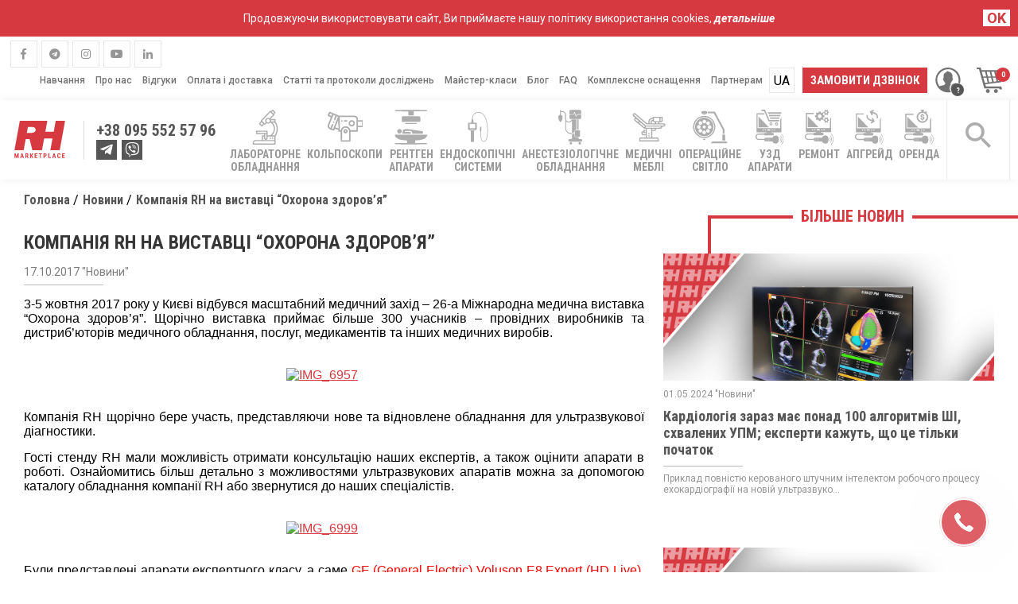

--- FILE ---
content_type: text/html; charset=UTF-8
request_url: https://rh.ua/2017/10/17/kompaniya-rh-na-vistavci-oxorona-zdorovya/
body_size: 22251
content:
<!DOCTYPE html>
<html lang="uk" prefix="og: http://ogp.me/ns#">
<head>
        <meta charset="utf-8">
    <meta name="viewport" content="width=device-width, initial-scale=1, maximum-scale=1">
    <meta name="p:domain_verify" content="703a4c31b8635caaae291ffbf5c87b88"/>

    <link rel="stylesheet" href="https://rhuaprod.b-cdn.net/wp-content/themes/RH2/css/libs.css?v=2.1">
    <link rel="stylesheet" href="https://rhuaprod.b-cdn.net/wp-content/themes/RH2/style.min.css?v=3.1.94">
    <link rel="stylesheet" href="https://rhuaprod.b-cdn.net/wp-content/themes/RH2/style_cro_store.min.css?v=1.20">

                    <link rel="shortcut icon" href="https://rhuaprod.b-cdn.net/wp-content/themes/RH2/images/fav.png" type="image/png">
    
    <!--[if lt IE 9]>
    <link rel="stylesheet" href="https://rawgit.com/codefucker/finalReject/master/reject/reject.css" media="all"/>
    <script type="text/javascript" src="https://rawgit.com/codefucker/finalReject/master/reject/reject.min.js"></script>
    <![endif]-->
    <script type="text/javascript">
        var HTTP = "https://rh.ua/wp-content/themes/RH2";
        var lang = "uk";
        var isUserLoggedIn = false;
        var YA;
    </script>
            <!-- Google Tag Manager -->
    <script>
        (function (w, d, s, l, i) {
            w[l] = w[l] || [];
            w[l].push({
                'gtm.start':
                    new Date().getTime(), event: 'gtm.js'
            });
            var f = d.getElementsByTagName(s)[0],
                j = d.createElement(s), dl = l != 'dataLayer' ? '&l=' + l : '';
            j.async = true;
            j.src =
                'https://www.googletagmanager.com/gtm.js?id=' + i + dl;
            f.parentNode.insertBefore(j, f);
        })(window, document, 'script', 'dataLayer', 'GTM-KBZ46FJ');
    </script>
    <!-- End Google Tag Manager -->

                    
    <link rel="alternate" hreflang="uk-UA" href="https://rh.ua/2017/10/17/kompaniya-rh-na-vistavci-oxorona-zdorovya/" /><link rel="alternate" hreflang="ru-UA" href="https://rh.ua/ru/2017/10/17/kompaniya-rh-na-vystavke-zdravooxranenie/" />        
<!-- This site is optimized with the Yoast SEO plugin v8.3 - https://yoast.com/wordpress/plugins/seo/ -->
<title>Компанія RH на виставці &quot;Охорона здоров&#039;я&quot; |</title>
<meta name="robots" content="index,follow"/>
<link rel="canonical" href="https://rh.ua/2017/10/17/kompaniya-rh-na-vistavci-oxorona-zdorovya/" />
<meta name="twitter:card" content="summary_large_image" />
<meta name="twitter:description" content="3-5 жовтня 2017 року у Києві відбувся масштабний медичний захід &#8211; 26-а Міжнародна медична виставка..." />
<meta name="twitter:title" content="Компанія RH на виставці &quot;Охорона здоров&#039;я&quot; |" />
<meta name="twitter:site" content="@RHcompany" />
<meta name="twitter:image" content="https://rhuaprod.b-cdn.net/wp-content/uploads/2017/10/IMG_6957.jpg" />
<meta name="twitter:creator" content="@RHcompany" />
<script type='application/ld+json'>{"@context":"https:\/\/schema.org","@type":"Organization","url":"https:\/\/rh.ua\/","sameAs":["https:\/\/www.facebook.com\/RHmedicine\/","https:\/\/www.instagram.com\/rh_ultrasound","https:\/\/www.linkedin.com\/company\/rh-medicine","https:\/\/www.youtube.com\/channel\/UCPQQ6xwPpAq1NI8KvU3er1w","https:\/\/www.pinterest.com\/rhukraine","https:\/\/twitter.com\/RHcompany"],"@id":"https:\/\/rh.ua\/#organization","name":"RH.ua","logo":"https:\/\/rh.ua\/wp-content\/themes\/RH2\/images\/RH_logo.svg"}</script>
<!-- / Yoast SEO plugin. -->

<link rel='stylesheet' id='wpml-legacy-horizontal-list-0-css'  href='https://rhuaprod.b-cdn.net/wp-content/plugins/sitepress-multilingual-cms/templates/language-switchers/legacy-list-horizontal/style.css?ver=1' type='text/css' media='all' />
<style id='wpml-legacy-horizontal-list-0-inline-css' type='text/css'>
.wpml-ls-statics-shortcode_actions, .wpml-ls-statics-shortcode_actions .wpml-ls-sub-menu, .wpml-ls-statics-shortcode_actions a {border-color:#cdcdcd;}.wpml-ls-statics-shortcode_actions a {color:#444444;background-color:#ffffff;}.wpml-ls-statics-shortcode_actions a:hover,.wpml-ls-statics-shortcode_actions a:focus {color:#000000;background-color:#eeeeee;}.wpml-ls-statics-shortcode_actions .wpml-ls-current-language>a {color:#444444;background-color:#ffffff;}.wpml-ls-statics-shortcode_actions .wpml-ls-current-language:hover>a, .wpml-ls-statics-shortcode_actions .wpml-ls-current-language>a:focus {color:#000000;background-color:#eeeeee;}
</style>
<style id='rocket-lazyload-inline-css' type='text/css'>
.rll-youtube-player{position:relative;padding-bottom:56.23%;height:0;overflow:hidden;max-width:100%;background:#000;margin:5px}.rll-youtube-player iframe{position:absolute;top:0;left:0;width:100%;height:100%;z-index:100;background:0 0}.rll-youtube-player img{bottom:0;display:block;left:0;margin:auto;max-width:100%;width:100%;position:absolute;right:0;top:0;border:none;height:auto;cursor:pointer;-webkit-transition:.4s all;-moz-transition:.4s all;transition:.4s all}.rll-youtube-player img:hover{-webkit-filter:brightness(75%)}.rll-youtube-player .play{height:72px;width:72px;left:50%;top:50%;margin-left:-36px;margin-top:-36px;position:absolute;background:url(https://rhuaprod.b-cdn.net/wp-content/plugins/rocket-lazy-load/assets/img/youtube.png) no-repeat;cursor:pointer}
</style>
<!-- OG: 2.9.4 -->
<meta property="og:image" content="https://rhuaprod.b-cdn.net/wp-content/uploads/2017/10/IMG_6957.jpg" /><meta property="og:image:secure_url" content="https://rhuaprod.b-cdn.net/wp-content/uploads/2017/10/IMG_6957.jpg" /><meta property="og:image:width" content="5472" /><meta property="og:image:height" content="3648" /><meta property="og:image:alt" content="IMG_6957" /><meta property="og:image:type" content="image/jpeg" /><meta property="og:description" content="3-5 жовтня 2017 року у Києві відбувся масштабний медичний захід - 26-а Міжнародна медична виставка “Охорона здоров&#039;я”. Щорічно виставка приймає більше 300 учасників - провідних виробників та дистриб&#039;юторів медичного обладнання, послуг, медикаментів та інших медичних виробів. Компанія RH щорічно бере участь, представляючи нове та відновлене обладнання для ультразвукової діагностики. Гості стенду RH мали можливість отримати..." /><meta property="og:type" content="article" /><meta property="og:locale" content="uk_UA" /><meta property="og:title" content="Компанія RH на виставці &#8220;Охорона здоров&#8217;я&#8221;" /><meta property="og:url" content="https://rh.ua/2017/10/17/kompaniya-rh-na-vistavci-oxorona-zdorovya/" /><meta property="og:updated_time" content="2017-11-09T13:03:13+00:00" /><meta property="article:published_time" content="2017-10-17T11:08:21+00:00" /><meta property="article:modified_time" content="2017-11-09T09:03:13+00:00" /><meta property="article:author" content="https://rh.ua/author/valeriadonchevska/" /><meta property="article:section" content="Без категорії" /><meta property="twitter:partner" content="ogwp" /><meta property="twitter:card" content="summary_large_image" /><meta property="twitter:image" content="https://rhuaprod.b-cdn.net/wp-content/uploads/2017/10/IMG_6957.jpg" /><meta property="twitter:title" content="Компанія RH на виставці &#8220;Охорона здоров&#8217;я&#8221;" /><meta property="twitter:description" content="3-5 жовтня 2017 року у Києві відбувся масштабний медичний захід - 26-а Міжнародна медична виставка “Охорона здоров&#039;я”. Щорічно виставка приймає більше 300 учасників - провідних виробників та дистриб&#039;юторів медичного обладнання, послуг, медикаментів та інших медичних виробів. Компанія RH щорічно..." /><meta property="twitter:url" content="https://rh.ua/2017/10/17/kompaniya-rh-na-vistavci-oxorona-zdorovya/" /><meta itemprop="image" content="https://rhuaprod.b-cdn.net/wp-content/uploads/2017/10/IMG_6957.jpg" /><meta itemprop="name" content="Компанія RH на виставці &#8220;Охорона здоров&#8217;я&#8221;" /><meta itemprop="headline" content="Компанія RH на виставці &#8220;Охорона здоров&#8217;я&#8221;" /><meta itemprop="description" content="3-5 жовтня 2017 року у Києві відбувся масштабний медичний захід - 26-а Міжнародна медична виставка “Охорона здоров&#039;я”. Щорічно виставка приймає більше 300 учасників - провідних виробників та дистриб&#039;юторів медичного обладнання, послуг, медикаментів та інших медичних виробів. Компанія RH щорічно бере участь, представляючи нове та відновлене обладнання для ультразвукової діагностики. Гості стенду RH мали можливість отримати..." /><meta itemprop="datePublished" content="2017-10-17" /><meta itemprop="dateModified" content="2017-11-09T09:03:13+00:00" /><meta itemprop="author" content="Валерія Дончевська" /><meta property="profile:first_name" content="Валерія" /><meta property="profile:last_name" content="Дончевська" /><meta property="profile:username" content="Валерія Дончевська" /><!-- /OG -->

<script data-cfasync="false" type="text/javascript">
 (function() {
  var oa = document.createElement('script'); oa.type = 'text/javascript';
  oa.async = true; oa.src = 'https://rhukr.api.oneall.com/socialize/library.js';
  var s = document.getElementsByTagName('script')[0]; s.parentNode.insertBefore(oa, s);
 })();
</script>
<!-- <meta name="NextGEN" version="3.2.4" /> -->
		<style type="text/css">.recentcomments a{display:inline !important;padding:0 !important;margin:0 !important;}</style>
		<link rel="alternate" type="text/plain" href="https://rh.ua/llms.txt" title="LLMs.txt">
<link rel="icon" href="https://rhuaprod.b-cdn.net/wp-content/uploads/2019/04/cropped-logo-32x32.png" sizes="32x32" />
<link rel="icon" href="https://rhuaprod.b-cdn.net/wp-content/uploads/2019/04/cropped-logo-192x192.png" sizes="192x192" />
<link rel="apple-touch-icon-precomposed" href="https://rhuaprod.b-cdn.net/wp-content/uploads/2019/04/cropped-logo-180x180.png" />
<meta name="msapplication-TileImage" content="https://rhuaprod.b-cdn.net/wp-content/uploads/2019/04/cropped-logo-270x270.png" />
		<style type="text/css" id="wp-custom-css">
			

.pum-container.popmake { 
	padding: 15px;
    border-left: 4px solid rgb(214, 57, 64);
    border-bottom: 4px solid rgb(214, 57, 64);
	    background: transparent;
	    box-shadow: none;
}
.pum-container.popmake:before {
       content: '';
    border-top: 4px solid #d63940;
    width: 101%;
    position: absolute;
    top: -4px;
    left: -4px;
}
.pum-container.popmake:after {
    content: '';
    border-left: 4px solid #d63940;
    height: 100.6%;
    position: absolute;
    top: 0px;
    right: -4px;
}
#popmake-15084 .pum-container .pum-content{
	    padding: 20px !important;
/*     background: #fff; */
    margin-left: 0 !important;
	
}

#popmake-16363 .pum-container .pum-content{
	    padding: 20px !important;
/*     background: #fff; */
    margin-left: 0 !important;
	
}
#popmake-15432 .pum-container .pum-content{
	    padding: 20px !important;
/*     background: #fff; */
    margin-left: 0 !important;
	
}
.pum-close{
	    position: absolute;
    top: -16px;
    right: -16px;
    width: 30px;
    height: 30px;
    line-height: 18px;
    color: #fff;
    opacity: 1;
    font-family: "Times New Roman",serif;
    font-size: 35px;
    transition: .2s ease all;
    overflow: visible;
    cursor: pointer;
    background: 0 0;
    border: 0;
    -webkit-appearance: none;
    display: block;
    outline: 0;
    padding: 0;
    z-index: 1046;
    box-shadow: none;
    touch-action: manipulation;
}
.pum-container.popmake [type="submit"] {
	display: inline-block;
    background-color: #d63940;
    color: #f8f8f8;
    border: none;
    border-radius: 100px;
    font-family: RobotoCondensed,sans-serif;
    font-size: 14px;
    text-transform: uppercase;
    padding: 10px 30px;
    min-width: 185px;
    -webkit-box-shadow: 0 0 10px 0 #d63940;
    -moz-box-shadow: 0 0 10px 0 #d63940;
    box-shadow: 0 0 10px 0 #d63940;
    transition: .2s ease all;
    cursor: pointer;
    outline: 0;
    text-align: center;
}
.material-radio label {
  font-size: 17px;
  display: inline-block;
  margin-top: 20px;
  margin-right: 20px;
  cursor: pointer;
	position:relative;
}
.material-radio [type="radio"] {
	display: none;
}
.material-radio {
	margin-bottom:20px;
}
.material-radio label:before {
	content: '';
	display: block;
	width: 16px;
  height: 16px;
  display: inline-block;
  border: 2px solid #d63940;
  border-radius: 50%;
  vertical-align: text-bottom;
  margin-right: 5px;
  position: relative;
}
.material-radio label:after {
	content: '';
	display: block;
	-webkit-transform: scale(0);
  -moz-transform: scale(0);
  transition: all 200ms ease-in-out;
  opacity: 0;
  background: #d63940;
  width: 8px;
  height: 8px;
  border-radius: 50%;
  position: absolute;
  top: 11px;
  left: 4px;
  border: 1px solid #d63940;
}

.material-radio label.active:before {
  -webkit-transform: scale(1);
  -moz-transform: scale(1);
  transform: scale(1);
  opacity: 1;
}
.material-radio label.active:after {
  -webkit-transform: scale(1);
  -moz-transform: scale(1);
  transform: scale(1);
  opacity: 1;
}

.catalog__content .items>.title {
	font-size:32px !important;
}

.social-list li:first-child {
	margin-left:2.5px;
}

.not_found {
	padding-bottom:50px !important;
}

.rngst_phone_button {
	height: 80px !important;
    width: 80px !important;
}

.rngst_phone_button {
	right: calc(3% - -24.75px) !important;
}

._orinationLeft_3O .button_1O {
    margin-left: 42px !important;
}

.button_1O {
	margin-bottom:100px !important;
}

.go-to-top {
}

@media (max-width: 480px){
	._orinationLeft_3O .button_1O {
    margin-left: 18px !important;
}
.go-to-top {
   
}
}

.pum-container.popmake {
	padding:0 !important;
	background:#fff !important;
	position:relative;
}

.pum-theme-14930 .pum-container, .pum-theme-default-theme .pum-container {
	margin: 0 !important;
    padding: 0 !important;
}

.pum-container.popmake:before {
    content: '';
    border-top: 4px solid #d63940;
    width: 100.7%;
    position: absolute;
    top: -4px;
    left: -4px;
}

 .pum-container.popmake .red-block {
	    display: flex;
    width: 400px;
    height: 400px;
    background: red;
		 position: relative;
    top: -1rem;
    float: left;
    padding: 15px;
    margin-left: -180px;
    margin-bottom: 2rem;
    align-items: center;
    justify-content: center;
    box-shadow: 4px 5px 11px 1px rgba(0,0,0,0.51);
    -webkit-box-shadow: 4px 5px 11px 1px rgba(0,0,0,0.51);
    -moz-box-shadow: 4px 5px 11px 1px rgba(0,0,0,0.51);

}

.pum-container.popmake .white-block {
    display: block;
    width: 330px;
    height: 330px;
    background: #fff;
    box-shadow: 4px 5px 11px 1px rgba(0,0,0,0.51);
    -webkit-box-shadow: 4px 5px 11px 1px rgba(0,0,0,0.51);
    -moz-box-shadow: 4px 5px 11px 1px rgba(0,0,0,0.51);
	overflow:hidden;
}

.pum-container.popmake .text-block {
    margin-left: 13.5rem;
    margin-top: 3rem;
}
.pum-container.popmake .title {
	color: #606060; 
	font-weight:700;
}
.pum-container.popmake .title:first-child {
    text-align: left;
    font-size: 32px;
}

.pum-container.popmake .title2 {
	color: #606060; 
	font-weight:700;
    text-align: left;
    font-size: 32px;
	
}

.pum-container.popmake  .sub-title{
    text-align: left;
    font-size: 21px;
    font-weight: 700;
    margin-top: 1.5rem;
}

.pum-container.popmake  .sub-title2{
    text-align: left;
    font-size: 21px;
    font-weight: 700;
    margin-left: 9.7rem;
}

.pum-container.popmake .sub-now {
    text-align: left;
    font-size: 24px;
    font-weight: 700;
    color: red;
    margin-top: 2rem;
    margin-left: 2.5rem;
    text-shadow: -2px 0px 14px rgba(149, 150, 150, 1);
}

.pum-container.popmake .button {
	margin-left:0;
	margin-bottom:2.5rem;
	padding:13px 30px;
	font-weight:700;
}

.wp-image-15345 {
	  position: absolute;
    right: -29px;
    bottom: -33px;
}


.pum-theme-14930 .pum-content + .pum-close, .pum-theme-default-theme .pum-content + .pum-close {
    position: absolute;
    height: auto;
    width: auto;
    left: auto;
    right: -58px;
    bottom: auto;
    top: -35px;
    padding: 0px;
    color: red;
    font-family: inherit;
    font-weight: 400;
    font-size: 34px;
    line-height: 15px;
    border: 1px none #ffffff;
    border-radius: 0px;
    box-shadow: 1px 1px 3px 0px rgba( 2, 2, 2, 0.00 );
    text-shadow: 0px 0px 0px rgba( 0, 0, 0, 0.23 );
    background-color: rgba( 0, 183, 205, 0.00 );
}

.rngst_phone_body {
	border:2px solid #fff;
}


@media only screen and (min-width: 1024px) {
#popmake-15381 .pum-container.pum-responsive.pum-responsive-medium {
    margin-left: -27% !important;
    width: 48% !important;
}
}
#popmake-15381 .pum-content {
    padding: 20px !important;
   
}


#popmake-15381 .pum-container.popmake {
	border:none !important;
}

#popmake-15381 .pum-container.popmake:before {
	border:none !important;
}

#popmake-15381 .pum-container.popmake:after {
	border:none !important;
}

#popmake-15381 .red-blocks {
	  padding: 2rem;
    background: #f8363e;
    display: block;
    max-width: 280px;
    margin-left: -110px;
    margin-top: -5rem;
    float: left;
}


#popmake-15381 .pop-rec {
		position: absolute;
    top: -23px;
    right: -23px;
    transform: rotate(0.4deg);
    width: auto;
}

#popmake-15381 .pop-text__block {
	  margin-top: 4rem;
    margin-left: 14rem;
}


#popmake-15381 .pop-title{
		text-align: left;
    font-size: 32px;
    font-weight: bold;
    color: #606060;
	  margin-left: 2rem;
}


#popmake-15381 .pop-title2{
		font-size: 32px;
    font-weight: bold;
    margin-left: 8rem;
    color: #606060;
		margin-left: 2rem;
}

#popmake-15381 .pop-subtitle {
		font-weight: 700;
    font-size: 21px;
    text-align: right;
    margin-right: 6rem;
    margin-top: 1rem;
}



#popmake-15381 .pop-inp {
	    border: none;
    border-bottom: 3px solid red;
    text-align: center;
    display: block;
    margin: 0 auto;
    margin-top: 3rem;
    position: relative;
    right: 2rem;
    padding: 10px 87px;
}



#popmake-15381 .pop-text {
	  font-size: 10px;
    color: #606060;
    text-align: center;
    margin-bottom: 1rem;
    margin-top: -1rem;
    margin-left: 8rem;
}




#popmake-15381 .pop-logo {
    margin-bottom: -3.5rem;
    margin-top: -1rem;
	    position: relative;
    left: -10rem;
}

#popmake-15381 .pop-btn {
	    border-radius: 25px;
    background: #f8363e;
    color: #fff;
    padding: 15px 30px;
    box-shadow: 0 5px 5px 0 rgba(0,0,0,0.5);
	    margin-left: 5rem;
		margin-top:1rem;
	  margin-bottom:1rem;
}

#popmake-15381 .pum-container.popmake [type="submit"]{
	 border-radius: 25px;
    background: #f8363e;
    color: #fff;
    padding: 15px 30px;
    box-shadow: 0 5px 5px 0 rgba(0,0,0,0.5);
	    margin-left: 4rem;
	margin-top:2rem;
}
#popmake-15381 .pop-inp {
	width:100%;
}

.pop-bg {
	  width: 103%;
		height:auto;
    position: absolute;
    left: -0.6rem;
		bottom: -0.3rem;
}

.pop-polit {
	    margin-bottom: 2rem;
    text-align: center;
    margin-left: -3rem;
    font-size: 10px;
    color: #606060;
}


div.wpcf7-response-output {
	margin-right:4rem;
}

@media only screen and (max-width: 1555px) {
		.pum-container.pum-responsive.pum-responsive-small {
				margin-left: -20%;
				width: 45%;
		}
	}

@media only screen and (max-width: 1366px) {
		.pum-container.pum-responsive.pum-responsive-small {
				margin-left: -20%;
				width: 52%;
		}
	#popmake-15381 .pop-btn {
		display:block;
		margin:1rem auto;
	}
	#popmake-15381 .pop-text {
		    margin-top: -2rem;
    margin-left: 5rem;
	}
	.pop-polit {
		margin-left:0;
	}
	}

@media only screen and (max-width: 1206px) {
		.pum-container.pum-responsive.pum-responsive-small {
				margin-left: -20%;
				width: 60%;
		}
	}

@media only screen and (max-width: 1043px) {
		.pum-container.pum-responsive.pum-responsive-small {
				margin-left: 0;
				width: 72%;
		}
	}

@media only screen and (max-width: 920px) {
	.pum-container.popmake .red-block {
		display:none;
	}
	.pum-container.popmake .text-block {
		text-align:center !important;
		margin-left:0;
	}
	.pum-container.popmake .sub-title,.pum-container.popmake .title2 {
		text-align:center !important;
	}
	.pum-container.popmake .sub-title2 {
		margin-left:0;
		text-align:center !important;
	}
	
	.pum-container.popmake .sub-now {
		text-align:center !important;
		margin-left:0;
		
	}
	
	.pum-container.popmake .button {
		margin-left:0;
	}
	div.wpcf7-response-output {
		 margin: 2em 0.5em 1em;
	}
	}


@media only screen and (max-width: 450px) {
	.popmake-content .title {
		font-size:30px !important;
	}
	
	.wp-image-15345 {
    position: absolute;
    right: -23px;
    bottom: -28px;
}
	}


@media only screen and (max-width: 1366px) {
	#popmake-15381 .pop-text__block {
    margin-left: 12rem;
}
	#popmake-15381 .pop-inp {
		right:0;
	}
	}

@media only screen and (max-width: 1199px) {
	#popmake-15381 .pop-title,
	#popmake-15381 .pop-title2{
		font-size:23px;
	}
	#popmake-15381 .pop-title2 {
		margin-left: 6rem;
	}
	#popmake-15381 .pop-subtitle {
		font-size:17px;
	}
	#popmake-15381 .pop-inp {
		right:0;
		width:100%;
	}
	#popmake-15381 .pop-logo {
		margin-bottom:-3rem;
	}
	}

@media only screen and (max-width: 1024px) {
	#popmake-15381 .red-blocks {
		display:none;
	}
	#popmake-15381 .pop-text__block {
		margin-left:0;
	}
	#popmake-15381 .pop-text {
		text-align:center !important;
		margin-left:0;
	}
	.pop-polit {
		margin-left:0;
	}
	#popmake-15381 .pop-btn {
		margin-left:0;
		display: block;
    max-width: 215px;
    margin: 1rem auto;
	}
	
	#popmake-15381 .pop-logo {
    margin-bottom: -3rem;
    margin-top: 0rem;
}
	}

@media only screen and (max-width: 768px) {
	#popmake-15381 .pop-rec {
		display:none;
	}
	#popmake-15381 .pop-inp {
		max-width:100%;
		padding:10px 50px;
	}
	.pop-bg {
		display:none;
	}
	#popmake-15381 .pop-logo {
		display:none;
	}
	#popmake-15381 .pop-title2 {
    margin-left: 9rem;
}
#popmake-15084 .title:first-child {
		text-align: center !important;
	}
	
	}

@media only screen and (max-width: 480px) {
	#popmake-15381 {
		width:80% !important;
		left:50px !important;
	}
	.pop-text__block {
		text-align:center;
	}
	#popmake-15381 .pop-subtitle {
		margin-right:0;
	}
	#popmake-15381 .pop-title2 {
    margin-left: 5rem;
}
	}


@media only screen and (max-width: 375px) {
	#popmake-15381 .pop-title {
   text-align:center;
}
	#popmake-15381 .pop-title2 {
    margin-left: 0;
}
	#popmake-15381 .pop-inp {
		
		padding:10px 0;
	}
	}

.popmake-content .title {
	margin-bottom:0 !important;
}

.checked {
	    -webkit-appearance: checkbox;
}

.mc4wp-checkbox-contact-form-7 {
	display: none !important;
}

.bannerBlockhorizontal {
	display:block;
	margin: 0 auto 2rem auto;
	text-align:center;
	width:50%;
}

.bannerBlockhorizontal .banner-horiz {
	width:100%;
}

@media only screen and (max-width: 768px) {
	.bannerBlockhorizontal {
		 width: 100%;
			margin-top: 3rem;
	}
	}

.mfp-move-from-bottom.mfp-ready.mfp-bg {
   
    display: none !important;
}



.mfp-wrap {
	display:none !important;
}





#popmake-16410 .pum-content + .pum-close, .pum-theme-default-theme .pum-content + .pum-close {
	right: -32px !important;
	top: -23px !important;
}



#popmake-16410, .pum-theme-default-theme {
    background-color: rgba( 0,0,0,0.4 );
}

#popmake-16410 .popup-book {
	float:left;
	z-index: 9999;
	position: relative;
	right: 2rem;
	top: 1.5rem;
}

#popmake-16410 .pum-container,    #pum-16410 .pum-container {
	 background: linear-gradient(100deg, #d63940 32%, #fff 32%) !important;
	padding:1rem 2rem !important;
}

#popmake-16410 .popup-bord {
	border: 11px solid #d63940;
	border-top:11px solid #d63940;
	border-bottom:11px solid #d63940;
	border-left:11px solid #fff;
	padding-bottom: 0;
	position: relative;
	padding-top: 2rem;
	display:block;
	z-index: 20;
  position: relative;
  margin-bottom: 2rem;
	
}

#popmake-16410 .popup-bord:before {
    content: '';
    position: absolute;
    bottom: 100%;
    left: -11px;
    border-bottom: 11px solid #fff;
    width: calc(44% - 100px);
}

#popmake-16410 .popup-bord:after {
    content: '';
    position: absolute;
    top: 100%;
    left: -10px;
    border-bottom: 11px solid #fff;
    width: calc(34% - 100px);
}

#popmake-16410 .popup-title {
	font-family: RobotoCondensed, sans-serif;
    font-size: 41px;
    text-transform: uppercase;
    font-weight: bold;
    color: #000;
	margin-top:3rem;
	margin-right: 3rem;
}

#popmake-16410 .popup-subtitle {
	    font-family: RobotoCondensed, sans-serif;
    font-size: 32px;
    font-weight: bold;
    text-transform: uppercase;
    text-align: center;
    color: #d63940;
    margin-right: 3rem;
    margin-top: 1rem;
    line-height: 3rem;
}

#popmake-16410 .popup-inp {
		border: none;
    border-bottom: 2px solid #b7b7b7;
    padding: 0.5rem;
    font-size: 14px;
    display: block;
    margin: 1rem auto;
    position: relative;
    right: 2rem;
    margin-top: 3rem;
    font-weight: bold;
}

#popmake-16410 .popup-inp:focus{
	 outline: none;
}

#popmake-16410 .wpcf7-submit {
	border: none;
    border-radius: 25px;
    padding: 1rem 5rem;
    display: block;
    margin: 4rem auto 2rem auto;
    position: relative;
    right: 2rem;
    font-family: RobotoCondensed, sans-serif;
    font-size: 18px;
    color: #fff;
    background: #d63940;
	    box-shadow: -1px 3px 39px 0px rgba(255, 53, 53, 0.75);
  cursor: pointer;
}

#popmake-16410 .popup-politec {
	 font-family: RobotoCondensed, sans-serif;
    font-size: 14px;
    text-align: center;
    color: #000;
    position: relative;
    right: 2rem;
		margin-bottom: -1rem;
	}

#popmake-16410 .popup-logo {
	position: relative;
    left: 23rem;
    bottom: -2rem;
}


#popmake-16410  .pum-content + .pum-close, .pum-theme-default-theme .pum-content + .pum-close {
	right:0;
	top:-13px;
	color:#000;
	background: transparent;
}


@media screen and (max-width:1700px) {
		#popmake-16410 .popup-book {
		width:40%;
	}
	#popmake-16410 .popup-title {
		text-align: center;
    padding-right: 2rem;
		font-size: 31px;
	}
	#popmake-16410 .popup-subtitle {
		font-size:22px;
		line-height:2rem;
	}
	#popmake-16410 .wpcf7-submit {
		margin-top:1.5rem;
		margin-bottom:0.5rem
	}
	#popmake-16410 .popup-inp {
		margin-top:1rem;
	}
	#popmake-16410 .popup-politec {
		margin-bottom: -1rem;
		max-width: 400px;
    float: right;
    right: 9.5rem;
	}
	#popmake-16410 .popup-logo {
    position: relative;
    left: 15rem;
    bottom: -2rem;
	}
}


@media screen and (max-width:1600px) {

	#popmake-16410 .popup-bord {
		
	}
	#popmake-16410 .popup-bord:before {
    width: calc(47% - 100px);
}
	#popmake-16410 .popup-bord:after {
    width: calc(35.5% - 100px);
}
	
	#popmake-16410 .popup-logo {
    left: 24rem;
	}
}


@media screen and (max-width:1300px) {
	#popmake-16410 .popup-logo {
    left: 20rem;
}
	
		#popmake-16410 .popup-bord:before {
    width: calc(50.5% - 100px);
}
	
	
}

@media screen and (max-width:1215px) {
	#popmake-16410 .popup-title {
		font-size:26px;
	}
}


@media screen and (max-width:1199px) {

	#popmake-16410 .popup-bord:before{
		width: calc(52.5% - 100px);
	}
	
	#popmake-16410 .popup-bord:after {
    width: calc(34.5% - 100px);
}
	
}


@media screen and (max-width:1170px) {
	#popmake-16410 .popup-title {
		font-size:26px;
	}
		#popmake-16410 .popup-subtitle {
		 margin-right:2rem
	}
	
	#popmake-16410 .popmake-content .wpcf7 {
		position: relative;
    right: -7rem;
    top: -2rem;
	}
	#popmake-16410 .popup-politec {
		right:6.5rem;
	}

}



@media screen and (max-width:1024px) {

	#popmake-16410 .popup-bord {
	
	}
	
	#popmake-16410 .popup-logo {
		left:15rem;
	}
	
	#popmake-16410 .popup-bord:before {
    width: calc(56.5% - 100px);
}
	
}


@media screen and (max-width:1010px) {
	#popmake-16410 .popup-book {
		display:none;
	}
	
	#popmake-16410 .pum-container, #pum-16410 .pum-container{
    background:#fff !important;
}
	#popmake-16410 .popup-bord {
		padding-left:0;
		border-left:11px solid #d63940;
	}
	
	#popmake-16410 .popup-bord:before{
		display:none;
	}
	
	#popmake-16410 .popup-bord:after {
    display:none;
}
	
	#popmake-16410 .popup-title {
		padding-right:0;
	}
	
	#popmake-16410 .popup-subtitle {
		margin-right:0;
	}
	
	#popmake-16410 .popup-inp,
	#popmake-16410 .wpcf7-submit,
	#popmake-16410 .popup-politec{
		right:0;
	}
	
	#popmake-16410 .popup-politec {
    margin-bottom: 3rem;
}
	
	#popmake-16410 .popup-logo {
    position:absolute;
		left:50%;
		transform: translate(-50%);
    bottom: -2.4rem;
}
	
	
	#popmake-16410 .popmake-content .wpcf7 {
		position:static;
		
	}
	#popmake-16410 .popup-politec {
		max-width:none;
		float:none;
	}
	
}


@media screen and (max-width:500px) {

	#popmake-16410 .popup-bord {
		padding:2rem;
	}
	
	#popmake-16410 .popup-inp {
		width:100%;
	}
	#popmake-16410 .wpcf7-submit {
		padding:1rem 3rem;
	}
}



@media screen and (max-width:430px) {

	#popmake-16410 .popup-bord {
		padding:1rem;
	}
}



@media screen and (max-width:400px) {

	#popmake-16410 .popup-title {
		font-size:30px;
	}
	#popmake-16410 .popup-subtitle {
		font-size:21px;
		line-height:2rem;
	}
}


@media screen and (max-width:360px) {
	#popmake-16410 .popup-title {
    font-size: 28px;
}
	#popmake-16410 .wpcf7-submit {
		padding:1rem;
		margin:2rem auto;
	}
	
	#popmake-16410 .popup-politec {
    margin-bottom: 2rem;
}
}


#popmake-16410 .pum-container .pum-content {
	background:none !important;
} 


#popmake-16410 .popmake-content .wpcf7 {
	max-width:none !important;
}

#popmake-16410 .pum-container.popmake:before {
	width:100% !important;
	
}


#popmake-16410 .pum-container .pum-content{
padding:0 !important;
	margin-left: 0 !important;
}

.pum-theme-16410 .pum-content, .pum-theme-default-theme .pum-content {
	padding: 0 !important;
	margin: 0 !important;
}




#popmake-16073 .pum-content + .pum-close, .pum-theme-default-theme .pum-content + .pum-close {
	right: -32px !important;
	top: -23px !important;
}



#popmake-16073, .pum-theme-default-theme {
    background-color: rgba( 0,0,0,0.4 );
}

#popmake-16073 .popup-book {
	float:left;
	z-index: 9999;
	position: relative;
	right: 2rem;
	top: 1.5rem;
}

#popmake-16073 .pum-container,    #pum-16073 .pum-container {
	 background: linear-gradient(100deg, #d63940 32%, #fff 32%) !important;
	padding:1rem 2rem !important;
}

#popmake-16073 .popup-bord {
	border: 11px solid #d63940;
	border-top:11px solid #d63940;
	border-bottom:11px solid #d63940;
	border-left:11px solid #fff;
	padding-bottom: 0;
	position: relative;
	padding-top: 2rem;
	display:block;
	z-index: 20;
  position: relative;
  margin-bottom: 2rem;
	
}

#popmake-16073 .popup-bord:before {
    content: '';
    position: absolute;
    bottom: 100%;
    left: -11px;
    border-bottom: 11px solid #fff;
    width: calc(44% - 100px);
}

#popmake-16073 .popup-bord:after {
    content: '';
    position: absolute;
    top: 100%;
    left: -10px;
    border-bottom: 11px solid #fff;
    width: calc(34% - 100px);
}

#popmake-16073 .popup-title {
	font-family: RobotoCondensed, sans-serif;
    font-size: 41px;
    text-transform: uppercase;
    font-weight: bold;
    color: #000;
	margin-top:3rem;
}

#popmake-16073 .popup-subtitle {
	    font-family: RobotoCondensed, sans-serif;
    font-size: 32px;
    font-weight: bold;
    text-transform: uppercase;
    text-align: center;
    color: #d63940;
    margin-right: 3rem;
    margin-top: 1rem;
    line-height: 3rem;
}

#popmake-16073 .popup-inp {
		border: none;
    border-bottom: 2px solid #b7b7b7;
    padding: 0.5rem;
    font-size: 14px;
    display: block;
    margin: 1rem auto;
    position: relative;
    right: 2rem;
    margin-top: 3rem;
    font-weight: bold;
}

#popmake-16073 .popup-inp:focus{
	 outline: none;
}

#popmake-16073 .wpcf7-submit {
	border: none;
    border-radius: 25px;
    padding: 1rem 5rem;
    display: block;
    margin: 4rem auto 2rem auto;
    position: relative;
    right: 2rem;
    font-family: RobotoCondensed, sans-serif;
    font-size: 18px;
    color: #fff;
    background: #d63940;
	    box-shadow: -1px 3px 39px 0px rgba(255, 53, 53, 0.75);
  cursor: pointer;
}

#popmake-16073 .popup-politec {
	 font-family: RobotoCondensed, sans-serif;
    font-size: 14px;
    text-align: center;
    color: #000;
    position: relative;
    right: 2rem;
		margin-bottom: -1rem;
	}

#popmake-16073 .popup-logo {
	position: relative;
    left: 23rem;
    bottom: -2rem;
}


#popmake-16073  .pum-content + .pum-close, .pum-theme-default-theme .pum-content + .pum-close {
	right:0;
	top:-13px;
	color:#000;
	background: transparent;
}


@media screen and (max-width:1700px) {
		#popmake-16073 .popup-book {
		width:40%;
	}
	#popmake-16073 .popup-title {
		text-align: center;
		font-size: 31px;
	}
	#popmake-16073 .popup-subtitle {
		font-size:22px;
		line-height:2rem;
	}
	#popmake-16073 .wpcf7-submit {
		margin-top:1.5rem;
		margin-bottom:0.5rem
	}
	#popmake-16073 .popup-inp {
		margin-top:1rem;
	}
	#popmake-16073 .popup-politec {
		margin-bottom: -1rem;
		max-width: 400px;
    float: right;
    right: 9.5rem;
	}
	#popmake-16073 .popup-logo {
    position: relative;
    left: 15rem;
    bottom: -2rem;
	}
}


@media screen and (max-width:1600px) {

	#popmake-16073 .popup-bord {
		
	}
	#popmake-16073 .popup-bord:before {
    width: calc(47% - 100px);
}
	#popmake-16073 .popup-bord:after {
    width: calc(35.5% - 100px);
}
	
	#popmake-16073 .popup-logo {
    left: 24rem;
	}
}


@media screen and (max-width:1300px) {
	#popmake-16073 .popup-logo {
    left: 20rem;
}
	
		#popmake-16073 .popup-bord:before {
    width: calc(50.5% - 100px);
}
	
	
}

@media screen and (max-width:1215px) {
	#popmake-16073 .popup-title {
		font-size:26px;
	}
}


@media screen and (max-width:1199px) {

	#popmake-16073 .popup-bord:before{
		width: calc(52.5% - 100px);
	}
	
	#popmake-16073 .popup-bord:after {
    width: calc(34.5% - 100px);
}
	
}


@media screen and (max-width:1170px) {
	#popmake-16073 .popup-title {
		font-size:26px;
	}
		#popmake-16073 .popup-subtitle {
		 margin-right:2rem
	}
	
	#popmake-16073 .popmake-content .wpcf7 {
		position: relative;
    right: -7rem;
    top: -2rem;
	}
	#popmake-16073 .popup-politec {
		right:6.5rem;
	}

}



@media screen and (max-width:1024px) {

	#popmake-16073 .popup-bord {
	
	}
	
	#popmake-16073 .popup-logo {
		left:15rem;
	}
	
	#popmake-16073 .popup-bord:before {
    width: calc(56.5% - 100px);
}
	
}


@media screen and (max-width:1010px) {
	#popmake-16073 .popup-book {
		display:none;
	}
	
	#popmake-16073 .pum-container, #pum-16073 .pum-container{
    background:#fff !important;
}
	#popmake-16073 .popup-bord {
		padding-left:0;
		border-left:11px solid #d63940;
	}
	
	#popmake-16073 .popup-bord:before{
		display:none;
	}
	
	#popmake-16073 .popup-bord:after {
    display:none;
}
	
	#popmake-16073 .popup-title {
		padding-right:0;
	}
	
	#popmake-16073 .popup-subtitle {
		margin-right:0;
	}
	
	#popmake-16073 .popup-inp,
	#popmake-16073 .wpcf7-submit,
	#popmake-16073 .popup-politec{
		right:0;
	}
	
	#popmake-16073 .popup-politec {
    margin-bottom: 3rem;
}
	
	#popmake-16073 .popup-logo {
    position:absolute;
		left:50%;
		transform: translate(-50%);
    bottom: -2.4rem;
}
	
	
	#popmake-16073 .popmake-content .wpcf7 {
		position:static;
		
	}
	#popmake-16073 .popup-politec {
		max-width:none;
		float:none;
	}
	
}


@media screen and (max-width:500px) {

	#popmake-16073 .popup-bord {
		padding:2rem;
	}
	
	#popmake-16073 .popup-inp {
		width:100%;
	}
	#popmake-16073 .wpcf7-submit {
		padding:1rem 3rem;
	}
}



@media screen and (max-width:430px) {

	#popmake-16073 .popup-bord {
		padding:1rem;
	}
}



@media screen and (max-width:400px) {

	#popmake-16073 .popup-title {
		font-size:30px;
	}
	#popmake-16073 .popup-subtitle {
		font-size:21px;
		line-height:2rem;
	}
}


@media screen and (max-width:360px) {
	#popmake-16073 .popup-title {
    font-size: 28px;
}
	#popmake-16073 .wpcf7-submit {
		padding:1rem;
		margin:2rem auto;
	}
	
	#popmake-16073 .popup-politec {
    margin-bottom: 2rem;
}
}


#popmake-16073 .pum-container .pum-content {
	background:none !important;
} 


#popmake-16073 .popmake-content .wpcf7 {
	max-width:none !important;
}

#popmake-16073 .pum-container.popmake:before {
	width:100% !important;
	
}


#popmake-16073 .pum-container .pum-content{
padding:0 !important;
	margin-left: 0 !important;
}

.pum-theme-16073 .pum-content, .pum-theme-default-theme .pum-content {
	padding: 0 !important;
	margin: 0 !important;
}


#popmake-15432 .title {
	text-align:center;
	padding:1rem 0;
}


#popmake-15432 .wpcf7-submit {
	margin-bottom:1.5rem;
}

#popmake-16363 .title {
	text-align:center;
	padding:1rem 0;
}


#popmake-16363 .wpcf7-submit {
	margin-bottom:1.5rem;
}



 .mfp-wrap {
	display: block !important;
}


 .mfp-move-from-bottom.mfp-ready.mfp-bg {
		display: block !important;
}
/*
.mfp-preloader {
	display:none !important;
} */
		</style>
	    <script charset="UTF-8" src="//web.webpushs.com/js/push/2dc57fbb0d547572aff66a8c691a421e_1.js" async></script>
    <meta name="ahrefs-site-verification" content="806a2d79d967a8139070a7a0a4c39a5bba40bb334df4b3212c672eed3bc26c8c">
</head>
<body>

<!-- Facebook Pixel Code -->
<script>
    !function (f, b, e, v, n, t, s) {
        if (f.fbq) return;
        n = f.fbq = function () {
            n.callMethod ?
                n.callMethod.apply(n, arguments) : n.queue.push(arguments)
        };
        if (!f._fbq) f._fbq = n;
        n.push = n;
        n.loaded = !0;
        n.version = '2.0';
        n.queue = [];
        t = b.createElement(e);
        t.async = !0;
        t.src = v;
        s = b.getElementsByTagName(e)[0];
        s.parentNode.insertBefore(t, s)
    }(window,
        document, 'script', 'https://connect.facebook.net/en_US/fbevents.js');

    fbq('init', '711111432326451');
    fbq('track', 'PageView');
</script>
<noscript><img height="1" width="1" style="display:none"
               src="https://www.facebook.com/tr?id=711111432326451&amp;ev=PageView&amp;noscript=1"></noscript>
<!-- End Facebook Pixel Code -->
<!-- Google Tag Manager (noscript) -->
<noscript>
    <iframe src="https://www.googletagmanager.com/ns.html?id=GTM-KBZ46FJ" height="0" width="0"
            style="display:none;visibility:hidden"></iframe>
</noscript>
<!-- End Google Tag Manager (noscript) -->

    <div class="cookies-policy" data-nosnippet>
        <p>Продовжуючи використовувати сайт, Ви приймаєте нашу політику використання cookies, <a
                    href="/privacy-policy/">детальніше</a></p>
        <a href="#" class="right">OK</a>
    </div>
    <header>
        <div class="pre-header">
            <div class="social-list header-social left">
                <ul>
                <li><a href="https://www.facebook.com/rh.ultrasound" target="_blank"><i class="fab fa-facebook-f"></i></a></li>
				<li><a href="https://t.me/RH_ultrasound" target="_blank"><i class="fab fa-telegram"></i></a></li>
                <li><a href="https://www.instagram.com/rh_ultrasound" target="_blank"><i class="fab fa-instagram"></i></a></li>
                <li><a href="https://www.youtube.com/channel/UCPQQ6xwPpAq1NI8KvU3er1w" target="_blank"><i class="fab fa-youtube"></i></a></li>
                <li><a href="https://www.linkedin.com/company/rh-medicine?trk=top_nav_home" target="_blank"><i class="fab fa-linkedin-in"></i></a></li>  
            </ul>
            </div>
            <div class="pre-header__links">
                <ul>
                    <li>
                        <a href="/navchannya/">Навчання</a>
                    </li>
                    <li>
                        <a href="/pro-nas/">Про нас</a>
                    </li>
                    <li>
                        <a href="/comments/">Відгуки</a>
                    </li>
                    <li>
                        <a href="/oplata-i-dostavka/">Оплата і доставка</a>
                    </li>
                    <li>
                        <a href="/stati/all/">Статті та протоколи досліджень</a>
                    </li>
                    <li>
                        <a href="/seminari-dlya-likariv/">Майстер-класи</a>
                    </li>
                    <li>
                        <a href="/novini/">Блог</a>
                    </li>
                    <li>
                        <a href="/faq-new/">FAQ</a>
                    </li>
                    <li>
                        <a href="/kompleksne-osnashhennya/">Комплексне оснащення</a>
                    </li>
                    <li>
                        <a href="/partneram/">Партнерам</a>
                    </li>
                </ul>
                <div class="cart-icon" style="float: right; padding: 0 10px" data-count-item="0" data-lang="uk">
                    <img style="width: 32px; height: 32px" class="" src="https://rh.ua/wp-content/themes/RH2/images/cart.svg" alt="cart">
                </div>
                <div class="login-icon not_logged" style="float: right; padding: 0 10px" title="">
                <a href="https://accounts.google.com/o/oauth2/auth?redirect_uri=https%3A%2F%2Frh.ua%2Fwp-content%2Fthemes%2FRH2%2Flogin%2Fgoogle_login_register.php&response_type=code&client_id=987585587490-740f4mg69ipdemjtegjantflt54eba3i.apps.googleusercontent.com&scope=https%3A%2F%2Fwww.googleapis.com%2Fauth%2Fuserinfo.email+https%3A%2F%2Fwww.googleapis.com%2Fauth%2Fuserinfo.profile&state=%7B%22returnURL%22%3A%22%5C%2F2017%5C%2F10%5C%2F17%5C%2Fkompaniya-rh-na-vistavci-oxorona-zdorovya%5C%2F%22%7D">
                    <img style="width: 32px; height: 32px" class="" src="https://rh.ua/wp-content/themes/RH2/images/approved-profile-icon.svg" alt="google login" >
                </a>
                </div>
                <a href="#callback-popup" class="open-popup right visible-lg square-button"
                   data-effect="mfp-move-from-bottom">Замовити дзвінок</a>
                <div class="lang-selector">
              <a class="active">ua</a><a href="https://rh.ua/ru/2017/10/17/kompaniya-rh-na-vystavke-zdravooxranenie/">ru</a></div>            </div>
        </div>
                <div class="shadow">
            <div class="header ">
                <div class="header__logo left">
                    <a href="/">
                        <img class="logo left" src="https://rh.ua/wp-content/themes/RH2/images/RH_logo.svg" alt="RH logo">
                    </a>
                    <div class="header__phones left">
                        <p class="free-call" style="display: none">Безкоштовно на території України</p>
                        <a href="tel:+380955525796"
                           class="main-phone phone-replacing"><span>+38 <b>095 552 57 96</b></span></a>
                                                <div class="messengers">
                            <a href="https://t.me/rh_company" target="_blank"><i class="fab fa-telegram-plane"></i></a>
                            <a href="viber://chat?number=380981010483" target="_blank"><i class="fab fa-viber"></i></a>
                        </div>
                    </div>
                </div>
                <div class="header__search right">
                    <div class="open-search">
                        <div class="btn-material"></div>
                        <img class="menu-icon" src="https://rh.ua/wp-content/themes/RH2/images/nav_icons/search.svg" alt="">
                    </div>
                </div>
                <div class="header__menu right">
                    <ul>
                        <li  class="labs ">
                            <a href="/laboratorne-obladnannya/"><img
                                        class="menu-icon"
                                        src="https://rh.ua/wp-content/themes/RH2/images/nav_icons/lab_red.svg"
                                        alt="">
                                <p>Лабораторне<br>обладнання</p></a>
                        </li>
                        <li>
                            <a href="/kolposkopi/"><img
                                        class="menu-icon"
                                        src="https://rh.ua/wp-content/themes/RH2/images/nav_icons/colposcope_red.svg"
                                        alt="">
                                <p>Кольпоскопи</p></a>
                        </li>
                        <li>
                            <a href="/rentgen-aparati/"><img
                                        class="menu-icon"
                                        src="https://rh.ua/wp-content/themes/RH2/images/nav_icons/rentgen.svg"
                                        alt="">
                                <p>Рентген<br>Апарати</p></a>
                        </li>
                        <li>
                            <a href="/endoskopichni-sistemi/"><img
                                        class="menu-icon"
                                        src="https://rh.ua/wp-content/themes/RH2/images/nav_icons/endoscop_red.svg"
                                        alt="">
                                <p>Ендоскопічні<br>системи</p></a>
                        </li>
                        <li>
                            <a href="/anesteziologichne-obladnannya/"><img
                                        class="menu-icon"
                                        src="https://rh.ua/wp-content/themes/RH2/images/nav_icons/ivl_red.svg"
                                        alt="">
                                <p>Анестезіологічне<br>обладнання</p></a>
                        </li>
                            <li>
                                <a href="/medichni-mebli/"><img
                                            class="menu-icon" src="https://rh.ua/wp-content/themes/RH2/images/nav_icons/hospital-bed.svg"
                                            alt="">
                                    <p>Медичні<br>меблі</p></a>
                            </li>
                        <li>
                            <a href="/operacijne-svitlo/"><img
                                        class="menu-icon"
                                        src="https://rh.ua/wp-content/themes/RH2/images/nav_icons/lamps.svg"
                                        alt="">
                                <p>Операційне<br>світло</p></a>
                        </li>
                        <li>
                            <a href="/uzd-aparati/"><img
                                        class="menu-icon"
                                        src="https://rh.ua/wp-content/themes/RH2/images/nav_icons/catalog_red.svg"
                                        alt="">
                                <p>УЗД<br>Апарати</p></a>
                        </li>
                        <li>
                            <a href="/remont/"><img
                                        class="menu-icon" src="https://rh.ua/wp-content/themes/RH2/images/nav_icons/remont_red.svg"
                                        alt="">
                                <p>Ремонт</p></a>
                        </li>
                        <li>
                            <a href="/apgrejd/"><img
                                        class="menu-icon"
                                        src="https://rh.ua/wp-content/themes/RH2/images/nav_icons/upgrade_red.svg"
                                        alt="">
                                <p>Апгрейд</p></a>
                        </li>
                        <li>
                            <a href="/rent/"><img
                                        class="menu-icon" src="https://rh.ua/wp-content/themes/RH2/images/nav_icons/loan.svg"
                                        alt="">
                                <p>Оренда</p></a>
                        </li>
                                            </ul>
                </div>
            </div>
        </div>
                <div class="header-mob shadow">
            <div class="animated-div"></div>
            <div class="menu">
                <div class="line1"></div>
                <div class="line2"></div>
                <div class="line3"></div>
            </div>
            <div class="header__logo header-mob__logo left">
                <a href="/">
                    <img class="logo left" src="https://rh.ua/wp-content/themes/RH2/images/RH_logo.svg" alt="RH logo">
                </a>
                <div class="header__phones left">
                    <p class="free-call" style="display: none">Безкоштовно на території України</p>
                    <a href="tel:+380955525796"
                       class="main-phone phone-replacing"><span>+38 <b>095 552 57 96</b></span></a>
                    <div class="messengers">
                        <a href="https://t.me/rh_company" target="_blank"
                           style="font-size: 10px; padding: 1px; width: 15px; margin-right: 5px;"><i
                                    class="fab fa-telegram-plane"></i></a>
                        <a href="viber://chat?number=380981010483" target="_blank"
                           style="font-size: 10px; padding: 1px; width: 15px; margin-right: 5px;"><i
                                    class="fab fa-viber"></i></a>
                    </div>
                </div>
                            </div>
            <div class="header-mob__callback right">
                <a href="#callback-popup" class="open-popup" data-effect="mfp-move-from-bottom">
                    <i class="fas fa-phone"></i>
                </a>
            </div>
            <nav class="main-nav" style="display:none">
                
                <div>
                    <div class="container-fluid">
                        <div class="bannerBlock" hidden>
                        </div>
                        <div class="row">
                            <div class="mob__pre-header">
                                <div class="mob__logo left">
                                    <div>
                                        <img src="https://rh.ua/wp-content/themes/RH2/images/RH_logo.svg" alt="RH logo">
                                        <span><a href="/">Головна</a></span>
                                    </div>
                                </div>
                                <div class="header__search mob right">
                                    <div class="open-search">
                                        <div class="btn-material"></div>
                                        <img class="menu-icon" src="https://rh.ua/wp-content/themes/RH2/images/nav_icons/search.svg" alt="">
                                    </div>
                                </div>
                                <div class="mob__pre-header__menu">
                                    <ul>
                                        <li>
                                            <a href="/pro-nas/">Про нас</a>
                                        </li>
                                        <li>
                                            <a href="/comments/">Відгуки</a>
                                        </li>
                                        <li>
                                            <a href="/oplata-i-dostavka/">Оплата і доставка</a>
                                        </li>
                                        <li>
                                            <a href="/stati/all/">Статті</a>
                                        </li>
                                        <li>
                                            <a href="/novini/">Блог</a>
                                        </li>
                                        <li>
                                            <a href="/faq-new/">FAQ</a>
                                        </li>
                                        <li>
                                            <a href="/marketingovij-plan/">Маркетинговий план</a>
                                        </li>
                                    </ul>
                                </div>
                            </div>
                        </div>
                    </div>
                    <div class="mob">
                        <div class="mob__main-menu left">
                                                                                            <ul class="products_menu">
                                                                            <li>
                                            <a href="/laboratorne-obladnannya/">
                                                <svg class="menu-icon"><use xlink:href="https://rh.ua/wp-content/themes/RH2/images/nav_icons/nav_icons.svg?v=1.1#lab-red"></use></svg>
                                                <p>Лабораторне обладнання</p>
                                            </a>
                                        </li>
                                                                            <li>
                                            <a href="/kolposkopi/">
                                                <svg class="menu-icon"><use xlink:href="https://rh.ua/wp-content/themes/RH2/images/nav_icons/nav_icons.svg?v=1.1#colposcope-red"></use></svg>
                                                <p>Кольпоскопи</p>
                                            </a>
                                        </li>
                                                                            <li>
                                            <a href="/rentgen-aparati/">
                                                <svg class="menu-icon"><use xlink:href="https://rh.ua/wp-content/themes/RH2/images/nav_icons/nav_icons.svg?v=1.1#rentgen"></use></svg>
                                                <p>Рентген Апарати</p>
                                            </a>
                                        </li>
                                                                            <li>
                                            <a href="/endoskopichni-sistemi/">
                                                <svg class="menu-icon"><use xlink:href="https://rh.ua/wp-content/themes/RH2/images/nav_icons/nav_icons.svg?v=1.1#endoscop-red"></use></svg>
                                                <p>Ендоскопічні системи</p>
                                            </a>
                                        </li>
                                                                            <li>
                                            <a href="/anesteziologichne-obladnannya/">
                                                <svg class="menu-icon"><use xlink:href="https://rh.ua/wp-content/themes/RH2/images/nav_icons/nav_icons.svg?v=1.1#ivl-red"></use></svg>
                                                <p>Анестезіологічне обладнання</p>
                                            </a>
                                        </li>
                                                                            <li>
                                            <a href="/medichni-mebli/">
                                                <svg class="menu-icon"><use xlink:href="https://rh.ua/wp-content/themes/RH2/images/nav_icons/nav_icons.svg?v=1.1#hospital-bed"></use></svg>
                                                <p>Медичні меблі</p>
                                            </a>
                                        </li>
                                                                            <li>
                                            <a href="/operacijne-svitlo/">
                                                <svg class="menu-icon"><use xlink:href="https://rh.ua/wp-content/themes/RH2/images/nav_icons/nav_icons.svg?v=1.1#lamps-red"></use></svg>
                                                <p>Операційне світло</p>
                                            </a>
                                        </li>
                                                                            <li>
                                            <a href="/uzd-aparati/">
                                                <svg class="menu-icon"><use xlink:href="https://rh.ua/wp-content/themes/RH2/images/nav_icons/nav_icons.svg?v=1.1#catalog-red"></use></svg>
                                                <p>УЗД апарати, Датчики</p>
                                            </a>
                                        </li>
                                                                            <li>
                                            <a href="/rozxidni-materiali/">
                                                <svg class="menu-icon"><use xlink:href="https://rh.ua/wp-content/themes/RH2/images/nav_icons/nav_icons.svg?v=1.1#accessories"></use></svg>
                                                <p>Витратні матеріали</p>
                                            </a>
                                        </li>
                                                                    </ul>
                                                                                                <div class="separator separator-for-services_menu">
                                        <span class="line"></span>
                                        <img src="https://rh.ua/wp-content/themes/RH2/images/RH_logo.svg" alt="RH logo">
                                    </div>
                                                                <ul class="services_menu">
                                                                            <li>
                                            <a href="/remont/">
                                                <svg class="menu-icon"><use xlink:href="https://rh.ua/wp-content/themes/RH2/images/nav_icons/nav_icons.svg?v=1.1#remont-red"></use></svg>
                                                <p>Ремонт</p>
                                            </a>
                                        </li>
                                                                            <li>
                                            <a href="/apgrejd/">
                                                <svg class="menu-icon"><use xlink:href="https://rh.ua/wp-content/themes/RH2/images/nav_icons/nav_icons.svg?v=1.1#upgrade-red"></use></svg>
                                                <p>Апгрейд</p>
                                            </a>
                                        </li>
                                                                            <li>
                                            <a href="/rent/">
                                                <svg class="menu-icon"><use xlink:href="https://rh.ua/wp-content/themes/RH2/images/nav_icons/nav_icons.svg?v=1.1#loan"></use></svg>
                                                <p>Оренда</p>
                                            </a>
                                        </li>
                                                                            <li>
                                            <a href="/kompleksne-osnashhennya/">
                                                <svg class="menu-icon"><use xlink:href="https://rh.ua/wp-content/themes/RH2/images/nav_icons/nav_icons.svg?v=1.1#complex-red"></use></svg>
                                                <p>Комплексне оснащення</p>
                                            </a>
                                        </li>
                                                                    </ul>
                                                                                                <div class="separator separator-for-pages_menu">
                                        <span class="line"></span>
                                        <img src="https://rh.ua/wp-content/themes/RH2/images/RH_logo.svg" alt="RH logo">
                                    </div>
                                                                <ul class="pages_menu">
                                                                            <li>
                                            <a href="/navchannya/">
                                                <svg class="menu-icon"><use xlink:href="https://rh.ua/wp-content/themes/RH2/images/nav_icons/nav_icons.svg#study-red"></use></svg>
                                                <p>Навчання</p>
                                            </a>
                                        </li>
                                                                            <li>
                                            <a href="/pro-nas/">
                                                <svg class="menu-icon"><use xlink:href="https://rh.ua/wp-content/themes/RH2/images/nav_icons/nav_icons.svg#about-red"></use></svg>
                                                <p>Про нас</p>
                                            </a>
                                        </li>
                                                                            <li>
                                            <a href="/comments/">
                                                <svg class="menu-icon"><use xlink:href="https://rh.ua/wp-content/themes/RH2/images/nav_icons/nav_icons.svg#reviews-red"></use></svg>
                                                <p>Відгуки</p>
                                            </a>
                                        </li>
                                                                            <li>
                                            <a href="/oplata-i-dostavka/">
                                                <svg class="menu-icon"><use xlink:href="https://rh.ua/wp-content/themes/RH2/images/nav_icons/nav_icons.svg#payment-delivery-red"></use></svg>
                                                <p>Оплата і доставка</p>
                                            </a>
                                        </li>
                                                                            <li>
                                            <a href="/stati/all/">
                                                <svg class="menu-icon"><use xlink:href="https://rh.ua/wp-content/themes/RH2/images/nav_icons/nav_icons.svg#articles-red"></use></svg>
                                                <p>Статті та протоколи досліджень</p>
                                            </a>
                                        </li>
                                                                            <li>
                                            <a href="/seminari-dlya-likariv/">
                                                <svg class="menu-icon"><use xlink:href="https://rh.ua/wp-content/themes/RH2/images/nav_icons/nav_icons.svg#articles-red"></use></svg>
                                                <p>Майстер-класи</p>
                                            </a>
                                        </li>
                                                                            <li>
                                            <a href="/novini/">
                                                <svg class="menu-icon"><use xlink:href="https://rh.ua/wp-content/themes/RH2/images/nav_icons/nav_icons.svg#blog-red"></use></svg>
                                                <p>Блог</p>
                                            </a>
                                        </li>
                                                                            <li>
                                            <a href="/faq-new/">
                                                <svg class="menu-icon"><use xlink:href="https://rh.ua/wp-content/themes/RH2/images/nav_icons/nav_icons.svg#faq-red"></use></svg>
                                                <p>FAQ</p>
                                            </a>
                                        </li>
                                                                            <li>
                                            <a href="/partneram/">
                                                <svg class="menu-icon"><use xlink:href="https://rh.ua/wp-content/themes/RH2/images/nav_icons/nav_icons.svg#payment-delivery-red"></use></svg>
                                                <p>Партнерам</p>
                                            </a>
                                        </li>
                                                                    </ul>
                                                        <div class="separator separator-for-pages_menu">
                                <span class="line"></span>
                                <img src="https://rh.ua/wp-content/themes/RH2/images/RH_logo.svg" alt="RH logo">
                            </div>
                                <ul class="pages_menu">
                                    <li>
                                        <a href="https://accounts.google.com/o/oauth2/auth?redirect_uri=https%3A%2F%2Frh.ua%2Fwp-content%2Fthemes%2FRH2%2Flogin%2Fgoogle_login_register.php&response_type=code&client_id=987585587490-740f4mg69ipdemjtegjantflt54eba3i.apps.googleusercontent.com&scope=https%3A%2F%2Fwww.googleapis.com%2Fauth%2Fuserinfo.email+https%3A%2F%2Fwww.googleapis.com%2Fauth%2Fuserinfo.profile&state=%7B%22returnURL%22%3A%22%5C%2F2017%5C%2F10%5C%2F17%5C%2Fkompaniya-rh-na-vistavci-oxorona-zdorovya%5C%2F%22%7D" class="mob__login-icon">
                                            <img class="menu-icon" src="https://rh.ua/wp-content/themes/RH2/images/approved-profile-icon.svg" alt="">
                                            <p>
                                                Увійти за допомогою                                                <img style="float: right; margin-left: 5px" src="https://rh.ua/wp-content/themes/RH2/images/google.svg" alt="">
                                            </p>
                                        </a>
                                    </li>
                                </ul>
                            <ul class="pages_menu">
                                <li>
                                    <a nohref class="mob__cart-icon">
                                        <img class="menu-icon" src="https://rh.ua/wp-content/themes/RH2/images/cart.svg" alt="">
                                        <p>КОРЗИНА (<span>0</span>)</p>
                                    </a>
                                </li>
                            </ul>
                                                        <div class="mob__search">
                                <div class="open-search">
                                    <div class="btn-material"></div>
                                    <a class="button" href="#">Пошук по сайту</a>
                                </div>
                            </div>
                                                    </div>
                                                <div class="mob__news right">
                            <p>Новини</p>
                            <div class="owl-carousel news-carousel">
                                                                                                            <div class="item">
                                            <div class="img-wrap shadow">
                                                <a href="https://rh.ua/2024/05/01/kardiologiya-zaraz-maye-ponad-100-algoritmiv-shi-sxvalenix-upm-eksperti-kazhut-shho-ce-tilki-pochatok/">
                                                    <img src="https://rhuaprod.b-cdn.net/wp-content/uploads/2024/05/Кардіологія-зараз-має-понад-100-алгоритмів-ШІ-схвалених-УПМ-експерти-кажуть-що-це-тільки-початок-630x340.png"
                                                         alt="Кардіологія зараз має понад 100 алгоритмів ШІ, схвалених УПМ; експерти кажуть, що це тільки початок - Новини RH">
                                                </a>
                                            </div>
                                            <div>
                                                <a href="https://rh.ua/2024/05/01/kardiologiya-zaraz-maye-ponad-100-algoritmiv-shi-sxvalenix-upm-eksperti-kazhut-shho-ce-tilki-pochatok/">
                                                    <p class="title">Кардіологія зараз має понад 100 алгоритмів ШІ, схвалених УПМ; експерти кажуть, що це тільки початок</p>
                                                </a>
                                                <hr class="hor-splitter">
                                                <p>Приклад повністю керованого штучним інтелектом робочого процесу ехокардіографії на новій ультразвуковій системі Siemens Origin, представленій у 2023 році. ШІ виконав всю роботу на цьому екрані, зробивши 3D-ехографію і автоматично сегментувавши анатомію, контурувавши всі камери, знайшовши ідеальні види для відображення, а потім розрахувавши всі вимі                                                    ...</p>
                                                <a class="button-white"
                                                   href="https://rh.ua/2024/05/01/kardiologiya-zaraz-maye-ponad-100-algoritmiv-shi-sxvalenix-upm-eksperti-kazhut-shho-ce-tilki-pochatok/">детальніше</a>
                                            </div>
                                        </div>
                                                                                                </div>
                        </div>
                        <div class="mob__contacts">
                            <div>
                                <div>
                                    <img class="logo" src="https://rh.ua/wp-content/themes/RH2/images/RH_logo.svg" alt="RH logo">
                                    <p class="slogan">Те, що відрізняє</p>
                                </div>
                                <hr>
                                <div>
                                    <p class="free-call" style="display: none">Безкоштовно на території України</p>
                                    <a href="tel:+380955525796"
                                       class="main-phone phone-replacing"><span>+38 <b>095 552 57 96</b></span></a>
                                    <div class="messengers">
                                        <a href="https://t.me/rh_company" target="_blank"><i
                                                    class="fab fa-telegram-plane"></i></a>
                                        <a href="viber://chat?number=380981010483" target="_blank"><i
                                                    class="fab fa-viber"></i></a>
                                    </div>
                                </div>
                            </div>
                            <div class="callback">
                                <p>Наш спеціаліст зв'яжеться з Вами прямо зараз</p>
                                <div class="callback-button">
                                    <i class="fab fa-telegram-plane"></i>
                                    <a class="button" href="https://t.me/rh_medicine" target="_blank">Telegram</a>
                                </div>
                                <div class="callback-button">
                                    <i class="fas fa-phone"></i>
                                    <a href="#callback-popup" class="button open-popup"
                                       data-effect="mfp-move-from-bottom">Замовити дзвінок</a>
                                </div>
                            </div>
                        </div>
                        <div class="mob__social">
                            <div>
                                <span class="title">Ми в соціальних мережах</span>
                                <div class="social-list">
                                    <ul>
                <li><a href="https://www.facebook.com/rh.ultrasound" target="_blank"><i class="fab fa-facebook-f"></i></a></li>
				<li><a href="https://t.me/RH_ultrasound" target="_blank"><i class="fab fa-telegram"></i></a></li>
                <li><a href="https://www.instagram.com/rh_ultrasound" target="_blank"><i class="fab fa-instagram"></i></a></li>
                <li><a href="https://www.youtube.com/channel/UCPQQ6xwPpAq1NI8KvU3er1w" target="_blank"><i class="fab fa-youtube"></i></a></li>
                <li><a href="https://www.linkedin.com/company/rh-medicine?trk=top_nav_home" target="_blank"><i class="fab fa-linkedin-in"></i></a></li>  
            </ul>
                                </div>
                            </div>
                            <div>
                                <span class="title">Отримуйте новини першими</span>
                                <form action="" method="post">
                                    <div class="material-input">
                                        <input type="email" required>
                                        <span class="bar"></span>
                                        <label>Ваш E-mail</label>
                                    </div>
                                    <input class="button" type="submit" value="Підписатися">
                                    <div class="privacy-policy">
                                        <p>Натискаючи на кнопку                                            "Підписатися                                            " ви приймаєте умови <a
                                                    href="/privacy-policy/"
                                                    style="color: #bbb"><b>політики конфіденційності</b></a>
                                        </p>
                                    </div>
                                </form>
                            </div>
                            <p>&copy; 2007 - 2019 RH</p>
                        </div>
                    </div>
                </div>
            </nav>
        </div>
        <!-- Fullscreen Search -->
        <div class="search-form">
            <span class="close-search">&#10006;</span>
            <div class="search-input">
                <form role="search" action="/">
                    <input class="input-search" type="text" name="s" autocomplete="off"
                           placeholder="Пошук...">
                </form>
            </div>
        </div>
        <div id="cart-popup" class="popup mfp-with-anim mfp-hide">
    <div class="popup__container">
        <div class="cart">
            <div class="wishlist-empty">
                <p class="title">Ваша корзина (<span class="count__cart">0</span>)</p>
            </div>
            <div class="cart__items">
            </div>
            <div class="order__accepted">
                <a href="/oformlennya-zamovlennya/" class="button pop-btn" value="ОФОРМЛЕННЯ ЗАМОВЛЕННЯ">
                    ОФОРМЛЕННЯ ЗАМОВЛЕННЯ                </a>
                <button class="button popup-close">
                    Закрити корзину
                </button>
            </div>
        </div>
        <button class="button-white popup-close">Закрити</button>
    </div>
</div>    </header>

<div class="blog-utp-line">
    <span>
        Дистрибуція медичного обладнання    </span>
</div>

<div class="blog-categories-links">
            <a href="/uzd-aparati/">
            <span>УЗД</span>
        </a>
            <a href="/anesteziologichne-obladnannya/shvl-aparati/">
            <span>ШВЛ</span>
        </a>
            <a href="/rentgen-aparati/">
            <span>Рентген</span>
        </a>
            <a href="/endoskopichni-sistemi/">
            <span>Ендоскоп</span>
        </a>
    </div>

<div class="blog__wrap">
    <div class="container blog ">
        <div class="breadcrumps">
            <ol itemscope itemtype="http://schema.org/BreadcrumbList">
                <li itemprop="itemListElement" itemscope itemtype="http://schema.org/ListItem">
                    <a itemprop="item" href="https://rh.ua/">
                        <span itemprop="name">Головна</span>
                    </a>
                    <meta itemprop="position" content="1" />
                </li>
                <li itemprop="itemListElement" itemscope itemtype="http://schema.org/ListItem">
                    <a itemprop="item" href="https://rh.ua/novini/">
                        <span itemprop="name">Новини</span>
                    </a>
                    <meta itemprop="position" content="2" />
                </li>
                <li itemprop="itemListElement" itemscope itemtype="http://schema.org/ListItem">
                    <a itemprop="item" href="https://rh.ua/2017/10/17/kompaniya-rh-na-vistavci-oxorona-zdorovya/">
                        <span class="active" itemprop="name">Компанія RH на виставці &#8220;Охорона здоров&#8217;я&#8221;</span>
                    </a>
                    <meta itemprop="position" content="3" />
                </li>
            </ol>
        </div>

                        <div class="blog__main-area">
            <div class="left blog__article ">
                <h1 class="title">Компанія RH на виставці &#8220;Охорона здоров&#8217;я&#8221;</h1>

                                
                <p class="date">17.10.2017 "Новини"</p>
                <hr class="hor-splitter">
                <div class="article-content">
                    <div class='non-paywall'><p style="text-align: justify;"><span style="font-weight: 400;">3-5 жовтня 2017 року у Києві відбувся масштабний медичний захід &#8211; 26-а Міжнародна медична виставка “Охорона здоров&#8217;я”. Щорічно виставка приймає більше 300 учасників &#8211; провідних виробників та дистриб&#8217;юторів медичного обладнання, послуг, медикаментів та інших медичних виробів.</span></p>
<p style="text-align: center;"><a href="https://rhuaprod.b-cdn.net/wp-content/uploads/2017/10/IMG_6957.jpg"><img class="alignnone size-large wp-image-10018" src="" data-lazy-src="https://rhuaprod.b-cdn.net/wp-content/uploads/2017/10/IMG_6957-1024x683.jpg" alt="IMG_6957" width="1024" height="683" data-lazy-srcset="https://rhuaprod.b-cdn.net/wp-content/uploads/2017/10/IMG_6957-1024x683.jpg 1024w, https://rhuaprod.b-cdn.net/wp-content/uploads/2017/10/IMG_6957-300x200.jpg 300w, https://rhuaprod.b-cdn.net/wp-content/uploads/2017/10/IMG_6957-960x640.jpg 960w" data-lazy-sizes="(max-width: 1024px) 100vw, 1024px" /><noscript><img class="alignnone size-large wp-image-10018" src="https://rhuaprod.b-cdn.net/wp-content/uploads/2017/10/IMG_6957-1024x683.jpg" alt="IMG_6957" width="1024" height="683" srcset="https://rhuaprod.b-cdn.net/wp-content/uploads/2017/10/IMG_6957-1024x683.jpg 1024w, https://rhuaprod.b-cdn.net/wp-content/uploads/2017/10/IMG_6957-300x200.jpg 300w, https://rhuaprod.b-cdn.net/wp-content/uploads/2017/10/IMG_6957-960x640.jpg 960w" sizes="(max-width: 1024px) 100vw, 1024px" /></noscript></a></p>
<p style="text-align: justify;"><span style="font-weight: 400;">Компанія RH щорічно бере участь, представляючи нове та відновлене обладнання для ультразвукової діагностики. </span></p>
<p style="text-align: justify;"><span style="font-weight: 400;">Гості стенду RH мали можливість отримати консультацію наших експертів, а також оцінити апарати в роботі. Ознайомитись більш детально з можливостями ультразвукових апаратів можна за допомогою каталогу обладнання компанії RH або звернутися до наших спеціалістів.</span></p>
<p style="text-align: center;"><a href="https://rhuaprod.b-cdn.net/wp-content/uploads/2017/10/IMG_6999-e1508234687929.jpg"><img class="alignnone size-large wp-image-10023" src="" data-lazy-src="https://rhuaprod.b-cdn.net/wp-content/uploads/2017/10/IMG_6999-e1508234687929-1024x688.jpg" alt="IMG_6999" width="1024" height="688" data-lazy-srcset="https://rhuaprod.b-cdn.net/wp-content/uploads/2017/10/IMG_6999-e1508234687929-1024x688.jpg 1024w, https://rhuaprod.b-cdn.net/wp-content/uploads/2017/10/IMG_6999-e1508234687929-300x202.jpg 300w, https://rhuaprod.b-cdn.net/wp-content/uploads/2017/10/IMG_6999-e1508234687929-960x645.jpg 960w" data-lazy-sizes="(max-width: 1024px) 100vw, 1024px" /><noscript><img class="alignnone size-large wp-image-10023" src="https://rhuaprod.b-cdn.net/wp-content/uploads/2017/10/IMG_6999-e1508234687929-1024x688.jpg" alt="IMG_6999" width="1024" height="688" srcset="https://rhuaprod.b-cdn.net/wp-content/uploads/2017/10/IMG_6999-e1508234687929-1024x688.jpg 1024w, https://rhuaprod.b-cdn.net/wp-content/uploads/2017/10/IMG_6999-e1508234687929-300x202.jpg 300w, https://rhuaprod.b-cdn.net/wp-content/uploads/2017/10/IMG_6999-e1508234687929-960x645.jpg 960w" sizes="(max-width: 1024px) 100vw, 1024px" /></noscript></a></p>
<p style="text-align: justify;"><span style="font-weight: 400;">Були представлені апарати експертного класу, а саме <span style="color: #ff0000;"><a style="color: #ff0000;" href="https://rh.ua/uzd-aparat/uzi-apparat-skaner-ge-voluson-e8-expert-hd-live/">GE (General Electric) Voluson E8 Expert (HD Live)</a></span>, <span style="color: #ff0000;"><a style="color: #ff0000;" href="https://rh.ua/uzd-aparat/uzd-aparat-skaner-siemens-s2000/">Siemens Acuson S2000</a></span>, <span style="color: #ff0000;"><a style="color: #ff0000;" href="https://rh.ua/uzd-aparat/uzd-aparat-skaner-samsung-accuvix-a30/">Samsung Medison Accuvix А30</a></span>,<span style="color: #ff0000;"> <a style="color: #ff0000;" href="https://rh.ua/uzd-aparat/uzd-aparat-skaner-toshiba-aplio-mx-ssa-780a/">Toshiba Aplio MX</a></span>, <span style="color: #ff0000;"><a style="color: #ff0000;" href="https://rh.ua/uzd-aparat/uzd-aparat-skaner-ge-logiq-e/">GE Logiq E</a></span>. </span></p>
<p style="text-align: justify;"><span style="font-weight: 400;">Цього року ми провели масштабний розіграш ексклюзивної медичної кушетки для ультразвукових досліджень на виставці “Охорона здоров&#8217;я”. Наші гості отримали можливість взяти участь та отримати цінний приз прямо на стенді RH. Ми вітаємо переможця та раді нашому співробітництву!</span></p>
<p style="text-align: center;"><a href="https://rhuaprod.b-cdn.net/wp-content/uploads/2017/10/IMG_7100-e1508234791523.jpg"><img class="alignnone size-large wp-image-10020" src="" data-lazy-src="https://rhuaprod.b-cdn.net/wp-content/uploads/2017/10/IMG_7100-e1508234791523-1024x678.jpg" alt="IMG_7100" width="1024" height="678" data-lazy-srcset="https://rhuaprod.b-cdn.net/wp-content/uploads/2017/10/IMG_7100-e1508234791523-1024x678.jpg 1024w, https://rhuaprod.b-cdn.net/wp-content/uploads/2017/10/IMG_7100-e1508234791523-300x199.jpg 300w, https://rhuaprod.b-cdn.net/wp-content/uploads/2017/10/IMG_7100-e1508234791523-960x635.jpg 960w" data-lazy-sizes="(max-width: 1024px) 100vw, 1024px" /><noscript><img class="alignnone size-large wp-image-10020" src="https://rhuaprod.b-cdn.net/wp-content/uploads/2017/10/IMG_7100-e1508234791523-1024x678.jpg" alt="IMG_7100" width="1024" height="678" srcset="https://rhuaprod.b-cdn.net/wp-content/uploads/2017/10/IMG_7100-e1508234791523-1024x678.jpg 1024w, https://rhuaprod.b-cdn.net/wp-content/uploads/2017/10/IMG_7100-e1508234791523-300x199.jpg 300w, https://rhuaprod.b-cdn.net/wp-content/uploads/2017/10/IMG_7100-e1508234791523-960x635.jpg 960w" sizes="(max-width: 1024px) 100vw, 1024px" /></noscript></a></p>
<p style="text-align: center;"><a href="https://rhuaprod.b-cdn.net/wp-content/uploads/2017/10/photo_2017-10-11_18-24-471.jpg"><img class="alignnone size-large wp-image-10193" src="" data-lazy-src="https://rhuaprod.b-cdn.net/wp-content/uploads/2017/10/photo_2017-10-11_18-24-471-1024x768.jpg" alt="photo_2017-10-11_18-24-47" width="1024" height="768" data-lazy-srcset="https://rhuaprod.b-cdn.net/wp-content/uploads/2017/10/photo_2017-10-11_18-24-471-1024x768.jpg 1024w, https://rhuaprod.b-cdn.net/wp-content/uploads/2017/10/photo_2017-10-11_18-24-471-300x225.jpg 300w, https://rhuaprod.b-cdn.net/wp-content/uploads/2017/10/photo_2017-10-11_18-24-471-960x720.jpg 960w, https://rhuaprod.b-cdn.net/wp-content/uploads/2017/10/photo_2017-10-11_18-24-471.jpg 1280w" data-lazy-sizes="(max-width: 1024px) 100vw, 1024px" /><noscript><img class="alignnone size-large wp-image-10193" src="https://rhuaprod.b-cdn.net/wp-content/uploads/2017/10/photo_2017-10-11_18-24-471-1024x768.jpg" alt="photo_2017-10-11_18-24-47" width="1024" height="768" srcset="https://rhuaprod.b-cdn.net/wp-content/uploads/2017/10/photo_2017-10-11_18-24-471-1024x768.jpg 1024w, https://rhuaprod.b-cdn.net/wp-content/uploads/2017/10/photo_2017-10-11_18-24-471-300x225.jpg 300w, https://rhuaprod.b-cdn.net/wp-content/uploads/2017/10/photo_2017-10-11_18-24-471-960x720.jpg 960w, https://rhuaprod.b-cdn.net/wp-content/uploads/2017/10/photo_2017-10-11_18-24-471.jpg 1280w" sizes="(max-width: 1024px) 100vw, 1024px" /></noscript></a></p>
<p style="text-align: center;"><em><strong><span style="font-size: 14pt;">Ми вдячні організаторам виставки за гідний рівень проведення заходу. Ми, команда RH, неймовірно раді зустрічі з відвідувачами виставки та можливості обміну досвідом. З нетерпінням чекаємо нових зустрічей!  </span></strong></em></p>
</div>                </div>
                                                                                    <div class="catalog catalog-grid">
                        <div class="container">
                                                    </div>
                    </div>
                                        <div class="articles-banners">
                        <div class="hidden-lg marketing-banner">
                            <p class="title">Ви відкрили або плануєте відкрити медичний центр?</p>
                            <hr class="hor-splitter">
                            <p>Завантажте маркетинговий план розвитку медичного центру безкоштовно!</p>
                            <!--                         <a href="#marketing-plan-popup" class="button open-popup" data-effect="mfp-move-from-bottom">Завантажити PDF</a> -->
                            <a href="https://drive.google.com/file/d/1bd5DCYYBnsVcT-_HsQiNsquDNMt4e5LF/view"
                               target="_blank" class="button ">Завантажити PDF</a>
                            <img src="https://rhuaprod.b-cdn.net/wp-content/themes/RH2/images/marketing_plan.png" alt="">
                        </div>

                        <div class="hidden-lg marketing-banner top-materials-banner">
                            <div>
                                <p class="title">Отримайте доступ до матеріалів де ми розбираємо ТОП-5 головних критеріїв при виборі УЗ апарату</p>
                                <a href="https://mlp1.rh.ua/" class="button">Отримати доступ</a>
                            </div>
                            <div>
                                <img src="https://rhuaprod.b-cdn.net/wp-content/themes/RH2/images/top5.png" alt="">
                            </div>
                        </div>
                                                <!--                    <div class="hidden-lg marketing-banner congress-banner">-->
                        <!--                        <a href="https://congress.rh.ua/">-->
                        <!--                            <img src="--><!--/images/congress_-->
                        <!--.jpg" alt="">-->
                        <!--                        </a>-->
                        <!--                    </div>-->
                    </div>
                                                    <div style="height: 50px"></div>
                <div class="subscribe__block">
                    <div class="title">
                        <span>Підписуйтесь та отримуйте</span> актуальні медичні статті, навчання роботи на медичному обладнанні                    </div>
                    <div>
                        <form id="subscribe-article-form" class="stati" method="post">
                            <div class="material-input">
                                <input type="email" name="email" required="">
                                <span class="bar"></span>
                                <label>Ваш E-mail</label>
                            </div>
                            <button class="button">Підписатися</button>
                        </form>
                    </div>
                </div>
            </div>
            <div class="right blog__more-articles">
                <div class="blog__more-articles-wrapper">
                    <span class="title">Більше новин</span>
                <div class="items">
                                                            <div class="post item">
                        <div class="img-wrap">
                            <a href="https://rh.ua/2024/05/01/kardiologiya-zaraz-maye-ponad-100-algoritmiv-shi-sxvalenix-upm-eksperti-kazhut-shho-ce-tilki-pochatok/">
                                <img src="https://rhuaprod.b-cdn.net/wp-content/uploads/2024/05/Кардіологія-зараз-має-понад-100-алгоритмів-ШІ-схвалених-УПМ-експерти-кажуть-що-це-тільки-початок.png" alt="Кардіологія зараз має понад 100 алгоритмів ШІ, схвалених УПМ; експерти кажуть, що це тільки початок - Новини RH">
                            </a>
                        </div>
                        <div>
                            <p class="date">01.05.2024 "Новини"</p>
                            <a href="https://rh.ua/2024/05/01/kardiologiya-zaraz-maye-ponad-100-algoritmiv-shi-sxvalenix-upm-eksperti-kazhut-shho-ce-tilki-pochatok/">
                                <p class="title">Кардіологія зараз має понад 100 алгоритмів ШІ, схвалених УПМ; експерти кажуть, що це тільки початок</p>
                            </a>
                            <hr class="hor-splitter">
                            <p>Приклад повністю керованого штучним інтелектом робочого процесу ехокардіографії на новій ультразвуко...</p>
                        </div>
                    </div>
                                        <div class="post item">
                        <div class="img-wrap">
                            <a href="https://rh.ua/2024/05/01/luma-vision-zaluchaye-22-mln-dlya-platformi-4d-kardiologichnoyi-vizualizaciyi/">
                                <img src="https://rhuaprod.b-cdn.net/wp-content/uploads/2024/05/Luma-Vision-залучає-22-млн-для-платформи-4D-кардіологічної-візуалізації.png" alt="Luma Vision залучає $22 млн для платформи 4D кардіологічної візуалізації - Новини RH">
                            </a>
                        </div>
                        <div>
                            <p class="date"> "Новини"</p>
                            <a href="https://rh.ua/2024/05/01/luma-vision-zaluchaye-22-mln-dlya-platformi-4d-kardiologichnoyi-vizualizaciyi/">
                                <p class="title">Luma Vision залучає $22 млн для платформи 4D кардіологічної візуалізації</p>
                            </a>
                            <hr class="hor-splitter">
                            <p>

Luma Vision, венчурний стартап з виробництва медичного обладнання з офісами в Ірландії та Німечч...</p>
                        </div>
                    </div>
                                                        </div>
                                <a href="/novini/" class="button">До всіх новин</a>


                                    <!--                <div class="visible-lg marketing-banner congress-banner">-->
<!--                    <a href="https://congress.rh.ua/">-->
<!--                        <img src="--><!--/images/congress_--><!--.jpg" alt="">-->
<!--                    </a>-->
<!--                </div>-->

                
<div id="marketing-plan-popup" class="popup mfp-with-anim mfp-hide">
    <div class="popup__container">
                    <img style="width:100%; height:auto; margin-top: -15px; border: 1px solid white;" >
        <form method="POST" onsubmit="fbq('track','Lead'); return true;">
            <p class="title">Маркетинговий план буде надіслано Вам на пошту</p><div class="material-input">
                <input type="text" name="name" required>
                <span class="bar"></span>
                <label>П.І.Б.</label>
            </div>
            <div class="material-input">
                <input type="tel" name="phone" minlength="10" maxlength="12" required pattern="^[0-9]+$">
                <div class="code-selector"></div>
                <span class="bar"></span>
                <label class="required">Телефон</label>
            </div>
            <div class="material-input">
                <input type="email" name="email" required>
                <span class="bar"></span>
                <label>E-mail</label>
            </div>
            <div class="privacy-policy">
                <p>Натискаючи на кнопку "Відправити" ви приймаєте умови <a href="/privacy-policy/"><b>політики конфіденційності</b></a></p>
            </div>
            <button class="button">Відправити</button>
        </form>
        <button class="button-white popup-close">Закрити</button>
    </div>
</div>                <div id="care-guide-article-popup" class="popup mfp-with-anim mfp-hide">
                    <div class="popup__container">
                        <form method="POST">
                            <div class="material-input">
                                <input type="text" name="name" required>
                                <span class="bar"></span>
                                <label>П.І.Б.</label>
                            </div>
                            <div class="material-input">
                                <input type="email" name="email" required>
                                <span class="bar"></span>
                                <label class="required">E-mail</label>
                            </div>
                            <div class="privacy-policy">
                                <p>Натискаючи на кнопку "Відправити" ви приймаєте умови <a href="/privacy-policy/"><b>політики конфіденційності</b></a></p>
                            </div>
                            <input type="hidden" name="post" value="10028">
                            <button class="button">Завантажити PDF</button>
                        </form>
                        <button class="button-white popup-close">Закрити</button>
                    </div>
                </div>
                <br>
                <div class="product item banner">


                                                  <div class="bannerBlock" hidden>
<!--                                <a href="#" class="popmake-stock-banner">-->
<!--                                     <img src="" alt=""> -->
<!--                                    <img src="https://rhuaprod.b-cdn.net/wp-content/uploads/2019/05/баннер-qbit-5-кольпоскоп-кресло-2-укр-1.gif" alt="" class="lazyloading" data-was-processed="true">-->
<!--                                </a>-->
                            </div>
                          
                                                  </div>
                <style>
                .product.banner {
                        margin-bottom: 20px;
                    }
                </style>
                </div>

                            </div>
        </div>

        <div class="clear"></div>
    </div>
</div>


<!--<script type="application/ld+json">--><!--</script>-->
<!--<script type="application/ld+json">--><!--</script>-->


    <div class="footer-contacts">
        <div class="footer-contacts__form">
            <span class="title">Напишіть нам</span>
            <form id="contacts-form" class="2017"  method="post" onsubmit="fbq('track','Lead'); return true;">
                <p class="title">Заповніть форму нижче і з Вами зв'яжуться найближчим часом</p>
                <div class="material-input">
                    <input type="email" name="email" required>
                    <span class="bar"></span>
                    <label class="required">E-mail</label>
                </div>
                <div class="material-input">
                    <input type="tel" name="phone" minlength="10" maxlength="12" required pattern="^[0-9]+$">
                    <div class="code-selector"></div>
                    <span class="bar"></span>
                    <label class="required">Телефон</label>
                </div>
                <div class="material-input">
                    <textarea name="message" required></textarea>
                    <span class="bar"></span>
                    <label>Повідомлення</label>
                </div>
                <div class="privacy-policy">
                    <p>Натискаючи на кнопку "Відправити" ви приймаєте умови <a
                                href="/privacy-policy/"><b>політики конфіденційності</b></a>
                    </p>
                </div>
                <button class="button">Відправити</button>
            </form>
        </div>
        <div class="footer-contacts__address">
            <span class="title">Завжди раді Вам</span>
            <div class="clear"></div>
            <div>
                <span itemscope itemtype="http://schema.org/Organization"></span>
                <meta itemprop="name" content="RH">
                <p><b>Адреса:</b>м. Чернівці, пр. Незалежності, 106</p>
                <p class="phone-replacing"
                   itemprop="telephone">+38 095 552 57 96</p>
                <p><a href="mailto:rh.net.ua@gmail.com">rh.net.ua@gmail.com</a></p>
                            </div>
            <div class="footer-contacts__callback">
                <p>Наш спеціаліст зв'яжеться з Вами прямо зараз</p>
                <div class="callback-button">
                    <i class="fab fa-telegram-plane"></i>
                    <a class="button" href="https://t.me/rh_company" target="_blank">Telegram</a>
                </div>
                <div class="callback-button">
                    <i class="fas fa-phone"></i>
                    <a href="#callback-popup" class="button open-popup"
                       data-effect="mfp-move-from-bottom">Замовити дзвінок</a>
                </div>
            </div>
        </div>
    </div>

<footer>
    <div class="footer ">
        <div class="footer__logo">
            <div>
                <img src="https://rh.ua/wp-content/themes/RH2/images/RH_logo.svg" alt="RH logo">
                <p class="slogan">Те, що відрізняє</p>
            </div>
            <div>
                <p class="free-call" style="display: none">Безкоштовно на території України</p>
                <a href="tel:+380955525796"
                   class="main-phone phone-replacing"><span>+38 <b>095 552 57 96</b></span></a>
                <p><a href="/sitemap/"
                      class="sitemap">Карта сайту</a>
                </p>
                            </div>
                            <div class="footer__copyright">
                    <p>© 2026 Всі права захищені</p>
                </div>
                    </div>
        <div class="footer__social">
            <div class="payment_system">
                <img src="https://rh.ua/wp-content/themes/RH2/images/visa.webp" >
                <img src="https://rh.ua/wp-content/themes/RH2/images/master.webp" >
            </div>
            <div>
                <span class="title">Отримуйте новини першими</span>
                <form id="subscribe-form"  class="2017" method="post">
                    <div class="material-input">
                        <input type="email" name="email" required>
                        <span class="bar"></span>
                        <label>Ваш E-mail</label>
                    </div>
                    <button class="button">Підписатися</button>
                    <div class="privacy-policy" style="margin-top: -10px;">
                        <p style="color: #fff">Натискаючи на кнопку                            "Підписатися" ви приймаєте умови <a
                                    href="/privacy-policy/"
                                    style="color: #fff"><b>політики конфіденційності</b></a></p>
                    </div>
                </form>
            </div>
            <div>
                <span class="title">Ми в соціальних мережах</span>
                <div class="social-list">
                    <ul>
                <li><a href="https://www.facebook.com/rh.ultrasound" target="_blank"><i class="fab fa-facebook-f"></i></a></li>
				<li><a href="https://t.me/RH_ultrasound" target="_blank"><i class="fab fa-telegram"></i></a></li>
                <li><a href="https://www.instagram.com/rh_ultrasound" target="_blank"><i class="fab fa-instagram"></i></a></li>
                <li><a href="https://www.youtube.com/channel/UCPQQ6xwPpAq1NI8KvU3er1w" target="_blank"><i class="fab fa-youtube"></i></a></li>
                <li><a href="https://www.linkedin.com/company/rh-medicine?trk=top_nav_home" target="_blank"><i class="fab fa-linkedin-in"></i></a></li>  
            </ul>
                </div>
                            </div>
        </div>
    </div>
</footer>

<div class="go-to-top">
    <span>&#10094;</span>
</div>
<!-- Popups -->
<div id="callback-popup" class="popup mfp-with-anim mfp-hide">
    <div class="popup__container">
        <form id="callback-form" class="2017" method="POST" onsubmit="fbq('track','Lead'); return true;">
            <p class="title">Заповніть форму нижче і з Вами зв'яжуться найближчим часом</p>
            <div class="material-input">
                <input type="tel" id="po-phone" name="phone" minlength="10" maxlength="12" required=""
                       autocomplete="off" placeholder="">
                <div class="code-selector"></div>
                <span class="bar"></span>
                <label class="required">Телефон</label>
            </div>
            <div class="privacy-policy">
                <p>Натискаючи на кнопку "Відправити" ви приймаєте умови <a
                            href="/privacy-policy/"><b>політики конфіденційності</b></a>
                </p>
            </div>
            <input type="submit" class="button pop-btn order-call" value="Відправити" class="button">
            <!-- 			 <input type="submit" class="button"> -->
        </form>
        <button class="button-white popup-close">Скасувати</button>
    </div>
</div>
<div id="aprobation-popup" class="popup mfp-with-anim mfp-hide">
    <div class="main-container">
        <div class="logo-aprobation">
            <p class="title">ЧИ ПРАВИЛЬНО ВИ ДОГЛЯДАЄТЕ ЗА УЗ-АПАРАТОМ?</p>
        </div>
        <div class="form-wrapper">
            <form id="aprobation-form" method="post">
                <p class="title">Заповнюйте форму і ми надішлемо Вам посібник з догляду. Також містить друкований варіант.</p>
                <div class="material-input">
                    <input type="text" name="name" required>
                    <span class="bar"></span>
                    <label>П.І.Б.</label>
                </div>
                <div class="material-input">
                    <input type="tel" name="phone" minlength="10" maxlength="12" required pattern="^[0-9]+$">
                    <div class="code-selector"></div>
                    <span class="bar"></span>
                    <label class="required">Телефон</label>
                </div>
                <div class="material-input">
                    <input type="email" name="email" required>
                    <span class="bar"></span>
                    <label class="required">E-mail</label>
                </div>
                <div class="privacy-policy">
                    <p>Натискаючи на кнопку "Хочу апгрейд" ви приймаєте умови <a href="/privacy-policy/"><b>політики конфіденційності</b></a></p>
                </div>
                <button class="button">Завантажте посібник з догляду прямо зараз</button>
            </form>
        </div>
    </div>
</div>
<div id="promotional-offer-popup" class="popup mfp-with-anim mfp-hide">
    <div class="popup__container">
                    <img style="width:100%; height:auto; margin-top: -15px; border: 1px solid white;" >
        <form method="POST" onsubmit="fbq('track','Lead'); return true;">
            <p class="title">Заповніть форму нижче і з Вами зв'яжуться найближчим часом</p><div class="material-input">
                <input type="text" name="name" required>
                <span class="bar"></span>
                <label>П.І.Б.</label>
            </div>
            <div class="material-input">
                <input type="tel" name="phone" minlength="10" maxlength="12" required pattern="^[0-9]+$">
                <div class="code-selector"></div>
                <span class="bar"></span>
                <label class="required">Телефон</label>
            </div>
            <div class="material-input">
                <input type="email" name="email" required>
                <span class="bar"></span>
                <label>E-mail</label>
            </div>
            <div class="privacy-policy">
                <p>Натискаючи на кнопку "Відправити" ви приймаєте умови <a href="/privacy-policy/"><b>політики конфіденційності</b></a></p>
            </div>
            <button class="button">Відправити</button>
        </form>
        <button class="button-white popup-close">Закрити</button>
    </div>
</div>
    <div id="applicator-popup" class="popup mfp-with-anim mfp-hide">
        <div class="popup__container">
            <form method="POST" enctype="multipart/form-data">
                <p class="title">Заповніть форму нижче і з Вами зв'яжуться найближчим часом</p>
                <div class="material-input">
                    <input type="text" name="name" required>
                    <span class="bar"></span>
                    <label>П.І.Б.</label>
                </div>
                <div class="material-input">
                    <input type="tel" name="phone" minlength="10" maxlength="12" required pattern="^[0-9]+$">
                    <div class="code-selector"></div>
                    <span class="bar"></span>
                    <label class="required">Телефон</label>
                </div>
                <div class="material-input">
                    <input type="email" name="email" required>
                    <span class="bar"></span>
                    <label class="required">E-mail</label>
                </div>
                <div class="upload-input">
                    <span class="subtitle">Резюме</span>
                    <label>
                        <input type="file" name="cv">
                        <svg width="32px" height="32px" version="1.1" viewBox="0 0 32 32"
                             xmlns="http://www.w3.org/2000/svg">
                            <g fill="none" fill-rule="evenodd" stroke="none" stroke-width="1">
                                <g fill="#d63940" id="icon-37-clipboard-upload">
                                    <path d="M16,20 L12.75,23.25 L12,22.5 L16.5,18 L21,22.5 L20.25,23.25 L17,20 L17,31 L16,31 L16,20 L16,20 Z M14,5 L14,3.99791312 C14,2.89826062 14.897616,2 16.0048815,2 L16.9951185,2 C18.1061002,2 19,2.89449617 19,3.99791312 L19,5 L21.0044225,5 C21.555163,5 22,5.44724809 22,5.99895656 L22,7.00104344 C22,7.55733967 21.5542648,8 21.0044225,8 L11.9955775,8 C11.444837,8 11,7.55275191 11,7.00104344 L11,5.99895656 C11,5.44266033 11.4457352,5 11.9955775,5 L14,5 L14,5 Z M22.9999942,6 L24.0025781,6 C25.1090746,6 26,6.89703997 26,8.00359486 L26,28.9964051 C26,30.1102368 25.1057238,31 24.0025781,31 L8.99742191,31 C7.89092539,31 7,30.10296 7,28.9964051 L7,8.00359486 C7,6.88976324 7.89427625,6 8.99742191,6 L10.0000058,6 C10.0000019,6.0016267 10,6.00325387 10,6.0048815 L10,6.9951185 C10,8.10238398 10.8935426,9 12.0027601,9 L20.9972399,9 C22.1033337,9 23,8.1061002 23,6.9951185 L23,6.0048815 C23,6.00325388 22.9999981,6.00162671 22.9999942,6 L22.9999942,6 L22.9999942,6 Z M16.5,5 C16.7761424,5 17,4.77614239 17,4.5 C17,4.22385761 16.7761424,4 16.5,4 C16.2238576,4 16,4.22385761 16,4.5 C16,4.77614239 16.2238576,5 16.5,5 L16.5,5 Z"/>
                                </g>
                            </g>
                        </svg>
                    </label>
                    <span class="file"></span>
                </div>
                <div class="privacy-policy">
                    <p>Натискаючи на кнопку "Відправити" ви приймаєте умови <a
                                href="/privacy-policy/"><b>політики конфіденційності</b></a>
                    </p>
                </div>
                <button class="button">Відправити</button>
            </form>
            <button class="button-white popup-close">Закрити</button>
        </div>
    </div>


<script type="text/javascript" src="https://rhuaprod.b-cdn.net/wp-content/themes/RH2/js/utmz.js?ver=2.0"></script>
<script type="text/javascript" src="https://rhuaprod.b-cdn.net/wp-content/themes/RH2/js/libs.js?ver=2.1.02"></script>
<script type="text/javascript" src="https://cdnjs.cloudflare.com/ajax/libs/jquery.devbridge-autocomplete/1.4.11/jquery.autocomplete.min.js"></script>
<script type="text/javascript" src="https://rhuaprod.b-cdn.net/wp-content/themes/RH2/js/main.js?ver=3.1.61"></script>
<script type="text/javascript" src="https://rhuaprod.b-cdn.net/wp-content/themes/RH2/js/jquery.magnific-popup.min.js?ver=2.0.74"></script>

    <script type="text/javascript" src="https://rhuaprod.b-cdn.net/wp-content/themes/RH2/js/fslightbox.js"></script>




<script type="application/ld+json">
    {
        "@context": "http://schema.org",
        "@type": "Organization",
        "name": "RH",
        "url": "https://rh.ua/",
        "logo": "https://rhuaprod.b-cdn.net/wp-content/themes/RH/images/logo.png",
        "sameAs": [
            "https://ok.ru/rhcompany",
            "https://twitter.com/RHcompany",
            "https://vk.com/ultrasoundrh",
            "https://www.facebook.com/rh.ultrasound",
            "https://plus.google.com/u/0/105857411597347034326",
            "https://www.youtube.com/channel/UCPQQ6xwPpAq1NI8KvU3er1w",
            "https://www.linkedin.com/company/rh-medicine"
        ]
    }
</script>

<script type="text/javascript">
    function setCookie(name, value, days) {
        var date = new Date();
        date.setTime(date.getTime() + (days * 24 * 60 * 60 * 1000));
        var expires = "; expires=" + date.toGMTString();
        document.cookie = name + "=" + value + expires + ";path=/";
    }

    function getParam(p) {
        var match = RegExp('[?&]' + p + '=([^&]*)').exec(window.location.search);
        return match && decodeURIComponent(match[1].replace(/\+/g, ' '));
    }

    var gclid = getParam('gclid');
    if (gclid) {
        var gclsrc = getParam('gclsrc');
        if (!gclsrc || gclsrc.indexOf('aw') !== -1) {
            setCookie('gclid', gclid, 90);
        }
    }
</script>



<!-- Dynamic remarketing -->

<script type="text/javascript">
    var google_tag_params = {
        dynx_itemid: '',
        dynx_pagetype: 'other',
        dynx_totalvalue: 0,
    };
</script>

<script type="text/javascript">
    var google_conversion_id = 825095583;
    var google_custom_params = window.google_tag_params;
    var google_remarketing_only = true;
</script>

<script type="text/javascript" src="//www.googleadservices.com/pagead/conversion.js"></script>
<noscript>
    <div style="display:inline;">
        <img height="1" width="1" style="border-style:none;" alt=""
             src="//googleads.g.doubleclick.net/pagead/viewthroughconversion/825095583/?guid=ON&amp;script=0"/>
    </div>
</noscript>

<script type="text/javascript">
    setTimeout(function () {
        if ($('.phone-replacing').html().indexOf('800', 0) != -1) {
            $('.free-call').show();
        }
    }, 1000);
</script>
<!-- ngg_resource_manager_marker --><script type='text/javascript' src='https://rhuaprod.b-cdn.net/wp-includes/js/jquery/jquery.js?ver=1.12.4'></script>
<script type='text/javascript' src='https://rhuaprod.b-cdn.net/wp-includes/js/jquery/jquery-migrate.min.js?ver=1.4.1'></script>
<script type='text/javascript' src='https://rhuaprod.b-cdn.net/wp-includes/js/wp-embed.min.js?ver=4.9.8'></script>
<!-- Template by: Alexander Popadyuk -->
    <script>
        document.addEventListener("DOMContentLoaded", function (event) {
            var emailcheck = document.getElementsByID("popup-inp");
            var val = emailcheck.value;
            if (val.length = "") {
                document.getElementByClassName("btn").disabled = true;
                console.log("emailcheck")
            }
        });


    </script>

    <script type="text/javascript">

        (function ($, document, undefined) {
            console.log('testff');
            $('.appr-button-15091').click(function (e) {
                $('#popmake-15091').trigger('pumSetCookie');
                setTimeout(function () {
                    $('#popmake-15091').popmake('close');
                }, 1000); // 5 seconds
            });
            $('.appr-button-15084').click(function (e) {
                $('#popmake-15084').trigger('pumSetCookie');
                setTimeout(function () {
                    $('#popmake-15084').popmake('close');
                }, 1000); // 5 seconds
            });

        }(jQuery, document))


        var wpcf7Elm = document.querySelector('.wpcf7');
        wpcf7Elm.addEventListener('wpcf7mailsent', function (event) {
            if (event.detail.contactFormId == "15503") {
                setTimeout(function () {
                    window.location.href = 'https://clck.ru/FrSx6';
                }, 1);
            }
        }, false);

        $('.activ-tab').click(function () {
            $('a[href="' + $(this).data('href') + '"]').click()
        });


    </script>
    <script>(function(w, d){
	var b = d.getElementsByTagName("body")[0];
	var s = d.createElement("script"); s.async = true;
	s.src = !("IntersectionObserver" in w) ? "https://rhuaprod.b-cdn.net/wp-content/plugins/rocket-lazy-load/assets/js/lazyload-8.11.min.js" : "https://rhuaprod.b-cdn.net/wp-content/plugins/rocket-lazy-load/assets/js/lazyload-10.11.1.min.js";
	w.lazyLoadOptions = {
		elements_selector: "img,iframe",
		data_src: "lazy-src",
		data_srcset: "lazy-srcset",
		data_sizes: "lazy-sizes",
		skip_invisible: false,
		class_loading: "lazyloading",
		class_loaded: "lazyloaded",
		threshold: 300,
		callback_load: function(element) {
			if ( element.tagName === "IFRAME" && element.dataset.rocketLazyload == "fitvidscompatible" ) {
				if (element.classList.contains("lazyloaded") ) {
					if (typeof window.jQuery != "undefined") {
						if (jQuery.fn.fitVids) {
							jQuery(element).parent().fitVids();
						}
					}
				}
			}
		}
	};
	b.appendChild(s);
}(window, document));

// Listen to the Initialized event
window.addEventListener('LazyLoad::Initialized', function (e) {
	// Get the instance and puts it in the lazyLoadInstance variable
	var lazyLoadInstance = e.detail.instance;

	var observer = new MutationObserver(function(mutations) {
		mutations.forEach(function(mutation) {
			lazyLoadInstance.update();
		} );
	} );
	
	var b      = document.getElementsByTagName("body")[0];
	var config = { childList: true, subtree: true };
	
	observer.observe(b, config);
}, false);
</script>		<script>function lazyLoadThumb(e){var t='<img src="https://i.ytimg.com/vi/ID/hqdefault.jpg">',a='<div class="play"></div>';return t.replace("ID",e)+a}function lazyLoadYoutubeIframe(){var e=document.createElement("iframe"),t="https://www.youtube.com/embed/ID?autoplay=1";t+=0===this.dataset.query.length?'':'&'+this.dataset.query;e.setAttribute("src",t.replace("ID",this.dataset.id)),e.setAttribute("frameborder","0"),e.setAttribute("allowfullscreen","1"),this.parentNode.replaceChild(e,this)}document.addEventListener("DOMContentLoaded",function(){var e,t,a=document.getElementsByClassName("rll-youtube-player");for(t=0;t<a.length;t++)e=document.createElement("div"),e.setAttribute("data-id",a[t].dataset.id),e.setAttribute("data-query", a[t].dataset.query),e.innerHTML=lazyLoadThumb(a[t].dataset.id),e.onclick=lazyLoadYoutubeIframe,a[t].appendChild(e)});</script><script type="text/javascript">
    $(function () {
        $('.material-radio input[type="radio"]:checked').closest('label').addClass('active');
        $('.material-radio input[type="radio"]').change(function () {
            if ($(this).is(':checked')) {
                $('.material-radio label').removeClass('active');
                $(this).closest('label').addClass('active');
            }
        });
    });

</script>

<script type="text/javascript">
    $(document).ready(function () {
        if ($('.catalog__recommended.popular').length) {//load popular by ajax
            $.ajax({
                type: 'POST',
                url: HTTP + '/ajax/recommended.php',
                data: {
                    post_type: '',
                    lang: 'uk'                },
                dataType: 'json'
            }).done(function (response) {
                if (response.status == 'success') {
                    $('.catalog__recommended.popular').html(response.data);
                    $('.catalog__recommended.popular .owl-carousel').owlCarousel({
                        items: 4,
                        nav: false,
                        dots: true,
                        loop: true,
                        lazyLoad: true,
                        autoplay: true,
                        autoplayTimeout: 5000,
                        autoplayHoverPause: true,
                        responsive: {
                            0: {
                                items: 1,
                                stagePadding: 30,
                                loop: true
                            },
                            650: {
                                items: 2
                            },
                            992: {
                                items: 3
                            },
                            1025: {
                                items: 4
                            }
                        }
                    });
                }
            });
        }

        if ($('.catalog__recommended.catalog__viewed').length) {//load viewed by ajax
            $.ajax({
                type: 'POST',
                url: HTTP + '/ajax/viewed.php',
                data: {
                    post_type: '',
                    lang: 'uk'                },
                dataType: 'json'
            }).done(function (response) {
                if (response.status == 'success') {
                    $('.catalog__recommended.catalog__viewed').html(response.data);
                    $('.catalog__recommended.catalog__viewed .owl-carousel').owlCarousel({
                        items: 4,
                        nav: false,
                        dots: true,
                        lazyLoad: true,
                        responsive: {
                            0: {
                                items: 1,
                                stagePadding: 30,
                                loop: true
                            },
                            650: {
                                items: 2
                            },
                            992: {
                                items: 3
                            },
                            1025: {
                                items: 4
                            }
                        }
                    });
                }
            });
        }
        if ($('.catalog__articles').length) {//load articles by ajax
            $.ajax({
                type: 'POST',
                url: HTTP + '/ajax/useful-articles.php',
                data: {
                    post_type: '',
                    pageID: 0,
                    lang: 'uk'                },
                dataType: 'json'
            }).done(function (response) {
                if (response.status == 'success') {
                    $('.catalog__articles').html(response.data);
                    $('.catalog__articles .owl-carousel').owlCarousel({
                        items: 3,
                        nav: false,
                        dots: true,
                        lazyLoad: true,
                        loop: true,
                        responsive: {
                            0: {
                                items: 1,
                                stagePadding: 30,
                                loop: true
                            },
                            650: {
                                items: 2
                            },
                            992: {
                                items: 3
                            },
                            1025: {
                                items: 4
                            }
                        }
                    });
                }
            });
        }
        if ($('.catalog__comments').length) {//load review by ajax
            $.ajax({
                type: 'POST',
                url: HTTP + '/ajax/reviews.php',
                data: "",
                dataType: 'json'
            }).done(function (response) {
                if (response.status == 'success') {
                    $('.catalog__comments').html(response.data);
                }
            });
        }

    });
</script>

<input type="hidden" name="lang" value="uk">

</body>
</html>



<!--
Performance optimized by W3 Total Cache. Learn more: https://www.boldgrid.com/w3-total-cache/

Content Delivery Network via rhuaprod.b-cdn.net

Served from: rh.ua @ 2026-01-28 18:45:49 by W3 Total Cache
-->

--- FILE ---
content_type: text/css
request_url: https://rhuaprod.b-cdn.net/wp-content/themes/RH2/style.min.css?v=3.1.94
body_size: 45427
content:
@import url(https://fonts.googleapis.com/css?family=Roboto:400,400italic,500,500italic,700,700italic,900,900italic,300italic,300,100italic,100);@import url(https://fonts.googleapis.com/css2?family=Roboto+Condensed:ital,wght@0,100..900;1,100..900&display=swap);body,h1,p,ul{margin:0}.material-select,.select{-webkit-appearance:none;-moz-appearance:none}.catalog.catalog-grid,body{overflow-x:hidden}body{padding:0;background-color:#fff;font-family:Roboto,sans-serif}.product-header_sticky,.title,header{font-family:Roboto Condensed,sans-serif}a{color:#000;text-decoration:none}ul{list-style:none;padding-left:0}textarea{resize:none}textarea::-webkit-scrollbar{width:8px;height:8px}textarea::-webkit-scrollbar-track{background-color:#fff;border-radius:10px;border:1px solid #e8e8e8}textarea::-webkit-scrollbar-thumb{border-radius:10px;background-color:#e8e8e8}textarea::-webkit-scrollbar-thumb:hover{background-color:#d63940}input,textarea{-webkit-appearance:none;-webkit-border-radius:0}ul.listDisc{list-style:disc}ul.listNumber{list-style:decimal}ul.listDisc li,ul.listNumber li{margin:15px 0 0 20px}.catalog__connected,.catalog__recommended{width:100%;text-align:center;border-top:1px solid #e8e8e8;margin-top:20px;padding:20px 30px}.catalog__connected .title{font-size:30px;color:#bbb;margin-bottom:10px}.catalog__connected .owl-item{padding-top:10px}.catalog__connected .owl-carousel .product__controls img{width:25px;margin:auto auto 5px}.catalog__connected .owl-dots{margin-top:0}.catalog__connected .item{width:calc(100% - 30px);margin-left:15px;margin-right:15px}.container{padding-left:30px;padding-right:30px}.connected_products{display:block;width:100%;z-index:1;position:relative}.connected_products .product_item_wrapp{padding:0 15px;box-sizing:border-box;display:inline-block;width:25%}.connected_products .product_item_wrapp .product{float:none;margin:0;width:100%}.connected_products .product_item_wrapp .product .product__title{display:block;overflow:hidden}.product-header_sticky,header{position:relative;background-color:#fff}.product-header_sticky .header,.product-header_sticky .pre-header,header .header,header .pre-header{width:100%;max-width:1450px;padding-left:10px;padding-right:10px;margin:auto}.container.blog.articles,.footer.articles,.header.articles{max-width:1600px!important}.product-header_sticky .header-mob,header .header-mob{display:none;position:fixed;background-color:#fff}#order-accepted .validation-error .icon svg,.last-from-blog__posts,.product .buy__container,.product-header_sticky .shadow,header .shadow{width:100%}.product-header_sticky .pre-header,header .pre-header{padding-top:5px;padding-bottom:5px;overflow:hidden}.product-header_sticky .pre-header__links,.right,header .pre-header__links{float:right}.breadcrumps ol li,.left,.product-header_sticky .pre-header__links ul,header .pre-header__links ul{float:left}.product-header_sticky .pre-header__links ul li,header .pre-header__links ul li{font-size:12px;float:left;margin-left:5px;margin-right:8px;line-height:32px}.product-header_sticky .pre-header__links ul li:first-child,.social-list li:first-child,header .pre-header__links ul li:first-child{margin-left:0}.product-header_sticky .pre-header__links ul li a,header .pre-header__links ul li a{font-family:Roboto,sans-serif;font-weight:500;color:#737373;transition:.2s}.product-header_sticky .header__menu li.active p,.product-header_sticky .header__menu li:hover p,.product-header_sticky .lang-selector a:hover,.product-header_sticky .pre-header__links ul li a:hover,.social-list li i:hover,button.button i.red,button.button-white i.red,header .header__menu li.active p,header .header__menu li:hover p,header .lang-selector a:hover,header .pre-header__links ul li a:hover{color:#d63940}.product-header_sticky .pre-header .square-button,header .pre-header .square-button{margin-left:10px}.product-header_sticky .lang-selector,header .lang-selector{position:relative;float:right;width:32px;transition:.2s;overflow:hidden}.product-header_sticky .lang-selector:hover,header .lang-selector:hover{width:66px}.care-quide-banner img,.product-header_sticky .lang-selector.three:hover,header .lang-selector.three:hover{width:100px}.product-header_sticky .lang-selector a,header .lang-selector a{font-family:Roboto;text-transform:uppercase;font-size:16px;display:inline-block;width:32px;height:32px;line-height:32px;text-align:center;border:1px solid #e8e8e8;transition:.2s;background-color:#fff}.product-header_sticky .lang-selector a.active,header .lang-selector a.active{position:relative;cursor:default;float:right;z-index:2}.product-header_sticky .lang-selector a:not(.active),header .lang-selector a:not(.active){position:absolute;left:0}.product-header_sticky .lang-selector a:not(.active):nth-child(odd),header .lang-selector a:not(.active):nth-child(odd){left:34px}.product-header_sticky .logo,header .logo{display:block;height:48px;width:80px}.product-header_sticky .header,.product-header_sticky .header>*,header .header,header .header>*{height:100px}.d-flex,.product-header_sticky .header__logo,header .header__logo{display:flex}.product-header_sticky .header__logo>*,header .header__logo>*{margin-top:auto;margin-bottom:auto}.product-header_sticky .header__phones,header .header__phones{margin-left:15px;padding-left:15px;border-left:1px solid #ddd;font-size:12px;color:#999}.payment_system img{width:100px;margin:40px 5px}.liqpay_logo_buy{width:250px;padding:10px}.product-header_sticky .header__phones a,header .header__phones a{color:#999;text-decoration:underline}.product-header_sticky .header__phones .main-phone,header .header__phones .main-phone{text-decoration:none;color:#565656}.cart .prices-wrapper .price-wrapper .single-price span,.product-header_sticky .header__menu,header .header__menu{margin-right:5px}.product-header_sticky .header__menu li,header .header__menu li{float:left;height:100px;margin-bottom:-12px;text-align:center;transition:.2s}.product-header_sticky .header__menu li img,header .header__menu li img{margin-top:12px;height:44px;transition:.5s}header .header__menu li svg{margin-top:12px;height:44px;transition:.5s;max-width:100px}.product-header_sticky .header__menu li p,header .header__menu li p{color:#999;text-transform:uppercase;transition:.5s;font-weight:700;font-size:14px;padding:0 4px}.product-header_sticky .header__menu li:hover,header .header__menu li:hover{border-bottom:2px solid #d63940}.product-header_sticky .header__menu li.active img,.product-header_sticky .header__menu li:hover img,.product-header_sticky .header__search:hover img,header .header__menu li.active img,header .header__menu li:hover img,header .header__search:hover img{filter:none;opacity:1}.product-header_sticky .header__search,header .header__search{width:80px;border-left:1px solid #e8e8e8;border-right:1px solid #e8e8e8;cursor:pointer}.header__search.mob{border:none}.product-header_sticky .header__search img,header .header__search img{display:block;height:32px;margin:28px auto auto;transition:.5s}.header__search.mob img{height:22px;margin-top:18px}.product-header_sticky .menu-icon,header .menu-icon{filter:grayscale(100%);opacity:.5}.product-header_sticky .header-mob,header .header-mob{width:100%;float:left;height:55px;z-index:999}.product-header_sticky .header-mob__logo,header .header-mob__logo{height:55px;margin-left:calc(50% - 125px)}.product-header_sticky .header-mob__logo .logo,header .header-mob__logo .logo{height:30px;width:50px}.product-header_sticky .header-mob__callback,header .header-mob__callback{height:55px;width:55px;border-left:1px solid #e2e2e2;text-align:center}.product-header_sticky .header-mob__callback i,header .header-mob__callback i{line-height:55px;font-size:24px;color:#d63940}.product-header_sticky .header-mob .animated-div,header .header-mob .animated-div{position:absolute;top:0;left:0;width:0;height:55px;background-color:#fff;transition:.3s ease-in-out;z-index:9995}.product-header_sticky .header-mob .header-nav,header .header-mob .header-nav{position:relative;width:100%;height:55px;float:left;background-color:#fff}.product-header_sticky .header-mob .menu,header .header-mob .menu{position:absolute;top:50%;left:22px;margin-top:-10px;width:30px;height:20px;cursor:pointer;transition:.3s ease-in-out;z-index:9996;transform:scale(.9)}.product-header_sticky .header-mob .line1,.product-header_sticky .header-mob .line2,.product-header_sticky .header-mob .line3,header .header-mob .line1,header .header-mob .line2,header .header-mob .line3{position:absolute;width:100%;height:4px;background-color:#d63940;transition:.3s ease-in-out}.product-header_sticky .header-mob .line1,header .header-mob .line1{top:0}.product-header_sticky .header-mob .line2,header .header-mob .line2{top:50%;margin-top:-2px}.product-header_sticky .header-mob .line3,header .header-mob .line3{bottom:0}.product-header_sticky .header-mob .main-nav,header .header-mob .main-nav{width:100%;height:100vh;position:absolute;left:0;z-index:9995;background-color:#fff;box-shadow:inset 0 20px 20px -33px rgba(0,0,0,.8)}.product-header_sticky .header-mob .main-nav>div,header .header-mob .main-nav>div{height:100%;overflow-y:scroll;overflow-x:hidden}.product-header_sticky .header-mob .line1-position-change,header .header-mob .line1-position-change{transform:rotate(45deg);top:50%;margin-top:-2px}.product-header_sticky .header-mob .line3-position-change,header .header-mob .line3-position-change{transform:rotate(-45deg);top:50%;margin-top:-2px}.product-header_sticky .header-mob .menu-position-change,header .header-mob .menu-position-change{float:left;transform:scale(.8)}.product-header_sticky .header-mob .line-color-change,header .header-mob .line-color-change{background-color:#565656}.order .shipping-method-fields-wrapper:not(.show-shipping),.product-header_sticky .mob__spec-menu,.rating input,.search-form,header .mob__spec-menu{display:none}.product-header_sticky .mob__logo,header .mob__logo{border:2px solid #bbb;width:225px;height:30px;margin-top:-2px;margin-left:25px;text-align:center}.product-header_sticky .mob__logo div,header .mob__logo div{position:relative;bottom:-11px;display:inline-block;margin-bottom:-20px;background-color:#fff;padding-left:10px;padding-right:10px}.product-header_sticky .mob__logo img,header .mob__logo img{height:32px}.product-header_sticky .mob__logo span,header .mob__logo span{position:relative;top:-10px;text-transform:uppercase;color:#bbb;font-weight:700}.product-header_sticky .mob__pre-header,header .mob__pre-header{height:55px}.product-header_sticky .mob__pre-header__menu,header .mob__pre-header__menu{margin-left:25px;float:left}.product-header_sticky .mob__pre-header__menu ul,header .mob__pre-header__menu ul{margin-top:15px;margin-left:15px}.product-header_sticky .mob__pre-header__menu li,header .mob__pre-header__menu li{float:left;margin-left:10px;margin-right:10px}.product-header_sticky .mob__pre-header__menu li a,header .mob__pre-header__menu li a{font-size:18px;color:#bbb}.product-header_sticky .mob__main-menu,header .mob__main-menu{border:1px solid #e8e8e8;margin-left:-1px;width:280px}.product-header_sticky .mob__main-menu li,header .mob__main-menu li{padding-top:9px;padding-bottom:9px;padding-left:25px;border-bottom:1px solid #e8e8e8;width:100%;overflow:hidden;list-style:none}header .mob__main-menu li span{color:#d63940;font-weight:700}.product-header_sticky .mob__main-menu img,header .mob__main-menu img,header .mob__main-menu svg{float:left;height:22px;width:22px;opacity:.5}.product-header_sticky .mob__main-menu p,header .mob__main-menu p{float:left;font-size:16px;text-transform:uppercase;color:#999;margin-left:15px;margin-top:0}.product-header_sticky .mob__search,header .mob__search{padding-top:17px;padding-bottom:17px;text-align:center}.product-header_sticky .mob__search .btn-material,header .mob__search .btn-material{top:15px;left:130px}.product-header_sticky .mob__news,header .mob__news{width:calc(100% - 300px);height:440px;border:1px solid #e8e8e8;margin-right:-1px;text-align:center}.product-header_sticky .mob__news>p,header .mob__news>p{margin-top:25px;margin-bottom:25px;text-transform:uppercase;font-weight:700;font-size:18px;color:#bbb}.product-header_sticky .mob__news .news-carousel .item,header .mob__news .news-carousel .item{text-align:left}.product-header_sticky .mob__news .news-carousel .item .img-wrap,header .mob__news .news-carousel .item .img-wrap{height:285px}.product-header_sticky .mob__news .news-carousel .item>div,header .mob__news .news-carousel .item>div{width:calc(50% - 30px);margin-left:10px;margin-right:20px;float:left;text-align:center}.product-header_sticky .mob__news .news-carousel .item>div .title,header .mob__news .news-carousel .item>div .title{font-size:18px}.product-header_sticky .mob__news .news-carousel .item>div p,header .mob__news .news-carousel .item>div p{color:#7a7a7a;text-align:justify;font-size:13px}.product-header_sticky .mob__news .news-carousel .item>div .button-white,header .mob__news .news-carousel .item>div .button-white{font-size:14px;padding-top:7px;padding-bottom:7px;margin-top:20px}.main-suggestions .cont.main-page .linkText,.product-header_sticky .mob__news .news-carousel .owl-dots,header .mob__news .news-carousel .owl-dots{margin-top:30px}.product-header_sticky .mob__contacts,header .mob__contacts{margin-top:20px;float:left;text-align:center}.product-header_sticky .mob__contacts .logo,header .mob__contacts .logo{margin:59px auto 10px}.product-header_sticky .mob__contacts>div,header .mob__contacts>div{float:left;width:280px;height:250px;border:1px solid #e8e8e8;margin-left:-1px}.product-header_sticky .mob__contacts hr,header .mob__contacts hr{width:200px}.product-header_sticky .mob__contacts .free-call,header .mob__contacts .free-call{font-size:14px;color:#666}.product-header_sticky .mob__contacts .main-phone,header .mob__contacts .main-phone{font-size:26px}.product-header_sticky .mob__contacts .messengers a,header .mob__contacts .messengers a{font-size:16px;width:23px}.product-header_sticky .mob .callback,header .mob .callback{padding-top:20px}.product-header_sticky .mob .callback p,header .mob .callback p{color:#bbb;margin-bottom:10px}.product-header_sticky .mob .callback-button,header .mob .callback-button{margin-top:10px;margin-bottom:10px}.product-header_sticky .mob__social,header .mob__social{float:right;width:calc(100% - 576px);height:250px;margin-top:20px;margin-right:-2px}.product-header_sticky .mob__social>div,header .mob__social>div{height:90px;padding-bottom:15px;border:2px solid #bbb;margin-bottom:20px}.product-header_sticky .mob__social>div .title,header .mob__social>div .title{position:relative;top:-11px;font-size:18px;color:#bbb;margin-left:20px;padding-left:10px;padding-right:10px;background-color:#fff}.product-header_sticky .mob__social>div .social-list,header .mob__social>div .social-list{margin-top:5px;margin-left:calc(50% - 156px)}.product-header_sticky .mob__social>div form,.single-product .items .tab.comments-tab,header .mob__social>div form{text-align:center}.product-header_sticky .mob__social p:last-child,header .mob__social p:last-child{color:#bbb;font-size:14px;text-align:center}.product-header_sticky .mob__social .material-input,header .mob__social .material-input{width:calc(100% - 200px);margin-top:0;margin-bottom:0}.product-header_sticky .mob__social .material-input label,header .mob__social .material-input label{color:#bbb}.product-header_sticky .mob__social .material-input input,header .mob__social .material-input input{border-color:#bbb}.payback-result>div .privacy-policy p,.product-header_sticky .mob__social .privacy-policy,header .mob__social .privacy-policy{margin-top:5px}.item-video{padding:10px 0 20px}.item-video .description,.section p{padding-bottom:10px}@media (min-width:768px) and (max-width:992px){.mob__pre-header__menu{padding-bottom:20px;padding-top:10px;margin-left:0!important}.mob__pre-header ul{margin-top:17px!important}.mob__pre-header li a{font-size:14px!important;font-weight:700}.mob__news{height:631px!important}.mob__news .item{padding-left:20px;padding-right:20px}.mob__news .item .img-wrap{height:250px!important}.mob__news .item div,.mob__news .item img{width:100%!important;margin:0!important}.mob__news .item .title{margin-top:10px}.mob__contacts{margin-top:0!important}.mob__contacts .logo{margin-top:20px!important}.mob__contacts>div{float:none!important;margin-top:-1px!important}.mob__contacts>div:first-child{height:193px!important}.mob__contacts .callback{height:280px!important}.mob__contacts .callback p{margin-top:15px}.mob__social{width:calc(100% - 299px)!important}}@media (min-width:480px) and (max-width:767px){.mob__contacts,.mob__main-menu{width:100%!important}.mob__main-menu li{padding-top:5px!important;padding-bottom:5px!important}.mob__main-menu li:last-child{border:none!important}.mob__main-menu ul{width:280px;float:left;border-right:1px solid #e8e8e8}.mob__spec-menu{text-align:center;display:block!important;float:left;width:calc(100% - 280px)!important}.mob__contacts hr,.mob__news,.mob__pre-header__menu{display:none}.mob__spec-menu ul{width:100%!important;border:none!important}.mob__spec-menu li{border:none!important;padding-left:0!important}.mob__pre-header{width:100%!important;text-align:center}.mob__logo{margin-left:calc(50% - 112px)!important}.mob__contacts .logo{margin-top:20px!important}.mob__contacts>div{overflow:hidden;width:100%!important;float:none!important;margin-top:-1px!important;height:-webkit-fit-content!important;height:-moz-fit-content!important;height:fit-content!important;padding-bottom:10px}.mob__contacts>div:first-child>div{float:left}.mob__contacts>div:first-child>div:first-child{margin-left:calc(50% - 160px)}.mob__contacts>div:first-child>div:last-child{text-align:left;margin-left:10px;padding-left:10px;margin-top:30px;border-left:1px solid #e8e8e8}.mob__contacts .callback-button{width:175px!important;padding-top:7px!important;padding-bottom:7px!important;margin-left:5px!important;margin-right:50px}.mob__contacts .callback-button .button{min-width:170px!important;padding:7px 10px!important}.mob__social{width:100%!important;margin-right:-10px!important}}@media (max-width:479px){.article.seminar.item>div:last-child,.mob__contacts,.mob__contacts>div,.mob__main-menu,.mob__pre-header,.mob__social{width:100%!important}.header__phones{margin-left:5px!important;padding-left:5px!important}.mob__logo{margin-left:calc(50% - 112px)!important}.mob__main-menu li{padding-top:5px!important;padding-bottom:5px!important}.mob__spec-menu{text-align:center;display:block!important}.mob__contacts hr,.mob__news,.mob__pre-header__menu{display:none}.mob__spec-menu li{padding-left:0!important;border:none!important}.mob__pre-header{text-align:center}.mob__contacts .logo{margin-top:20px!important}.mob__contacts .free-call{font-size:12px!important}.mob__contacts>div{overflow:hidden;float:none!important;margin-top:-1px!important;height:-webkit-fit-content!important;height:-moz-fit-content!important;height:fit-content!important;padding-bottom:10px}.mob__contacts>div:first-child>div{float:left}.mob__contacts>div:first-child>div:first-child{margin-left:calc(50% - 140px)}.mob__contacts>div:first-child>div:last-child{text-align:left;margin-left:10px;padding-left:10px;margin-top:18px;border-left:1px solid #e8e8e8}.mob__contacts .callback p{font-size:18px}.mob__contacts .callback-button{margin-left:0!important;margin-right:50px}.mob__social{margin-right:0!important}.mob__social>div{text-align:center;border-left:none!important;border-right:none!important;border-bottom:none!important}.mob__social>div:first-child{height:110px}.mob__social>div:last-of-type{height:initial!important;margin-bottom:0!important;padding-bottom:0!important}.mob__social .social-list{width:118px;margin:auto!important}.mob__social .social-list li{margin-top:5px}.mob__social .social-list .fifth{margin-left:0}.mob__social form{padding-left:10px;padding-right:10px}.mob__social form .button{margin-top:10px}.mob__social .material-input{width:100%!important;margin-bottom:5px!important}.mob__social p:last-child{margin-top:10px;margin-bottom:15px}.seminar .image_logo_title .title{padding:5px 30px!important}.single-product__tabs{display:flex;justify-content:space-between}}@media (max-width:360px){.catalog__recommended,.footer-contacts__address>div{padding-left:0;padding-right:0}.header-mob__logo{margin-right:10px}.header-mob .mob__contacts>div:first-child>div:first-child{margin-left:calc(50% - 131px)}.header-mob .mob__contacts .main-phone{font-size:20px}.header-mob .mob__contacts .free-call{font-size:11px}.header-mob .mob__contacts .logo{width:60px;height:auto}.header-mob .mob__contacts .slogan{font-size:10px}.main-slider .background{-webkit-clip-path:polygon(0 0,100% 0,100% 95%,0 100%)!important;clip-path:polygon(0 0,100% 0,100% 95%,0 100%)!important}.main-suggestions>img{top:-26px}.catalog .buttons .select-wrap{position:relative}.catalog .buttons .select-wrap i{position:absolute;top:7px;left:9px;font-size:22px;color:#000;background-color:#e9e9e9}.catalog .buttons .select-wrap select{min-width:50px}.catalog__recommended .title{font-size:22px}.catalog__recommended .item{width:calc(100% - 10px);margin-left:5px;margin-right:5px}.footer__logo{width:100%;margin-bottom:20px}.footer__logo>div:first-child{margin-left:calc(50% - 128px)}.footer__logo img{width:70px;margin-left:5px;margin-top:10px}.footer__logo .free-call,.footer__logo .slogan{font-size:10px}.footer__logo .main-phone{font-size:24px}.footer__copyright p{font-size:12px;text-align:center}.footer-contacts__address{width:100%;float:left;height:220px}.footer-contacts__address>div{width:100%;float:left;margin:auto;text-align:center}.footer-contacts__address .title{margin-left:calc(50% - 103px)}.footer-contacts__form{width:calc(100% + 10px);float:left;margin-left:-10px;border-bottom:4px solid #565656;border-left:none;padding-left:40px;margin-bottom:30px}.footer__callback{width:100%;text-align:center}.footer__callback p{color:#fff;margin-top:20px;margin-bottom:20px}.footer__callback .callback-button{margin-top:5px;margin-bottom:5px}.footer__social{margin-top:40px!important;width:100%}.footer__social>div{width:100%;height:140px;margin-left:0}.footer__social>div:first-child{height:120px}.footer__social .material-input{width:100%}.footer__social .social-list{margin-top:15px;width:156px}.footer__social .social-list .fifth{margin-left:0}.footer__social .privacy-policy{margin-top:5px!important}}.search-active{overflow:hidden;transition:1s ease-in-out}.search-active .search-input{transform:none;pointer-events:all}.search-active .close-search{opacity:1;transform:rotate(-90deg)}.search-active .open-search{cursor:default}.cart .delete,.close-search,.hidden-link,.upload-input svg{cursor:pointer}.search-active .open-search .btn-material{transform:scale(70)}.search-active>header{position:initial}.article.seminar.item .info,.open-search{position:relative}.open-search .btn-material{z-index:10008;position:absolute;top:12px;right:46px;border-radius:100%;box-sizing:border-box;background:#d63940;opacity:.85;outline:0;transform-origin:50%;transition:.7s cubic-bezier(.4, 0, .2, 1)}table,table td,table th{border:1px solid #eee;border-collapse:collapse}.close-search{z-index:10009;position:fixed;top:30px;right:40px;color:#fff;font-size:40px;opacity:0}.search-input{z-index:10009;height:80px;position:absolute;top:50%;left:50px;margin-top:-40px;pointer-events:none;opacity:0;transform:translate(40px,0);transition:.3s ease-in-out 0.5s}.search-input input{color:#f8f8f8;font-size:54px;border:0;background:0 0;-webkit-appearance:none;box-sizing:border-box;outline:0;font-weight:200}.search-input ::-webkit-input-placeholder{color:#f8f8f8}.search-input :-moz-placeholder{color:#f8f8f8;opacity:1}.search-input ::-moz-placeholder{color:#f8f8f8;opacity:1}.search-input :-ms-input-placeholder{color:#f8f8f8}.mfp-move-from-bottom .mfp-content{vertical-align:middle}.mfp-move-from-bottom .mfp-with-anim{opacity:0;transition:.2s;transform:translateY(100px)}.mfp-move-from-bottom.mfp-bg{opacity:0;transition:.2s}.mfp-move-from-bottom.mfp-ready .mfp-with-anim{opacity:1;transform:translateY(0)}.img-zoom>div:hover,.mfp-move-from-bottom.mfp-ready.mfp-bg{opacity:.8}.mfp-move-from-bottom.mfp-removing .mfp-with-anim{transform:translateY(50px);opacity:0}.mfp-move-from-bottom.mfp-removing.mfp-bg{opacity:0}.popup{box-sizing:content-box;position:relative;width:362px;margin:auto}.popup__container{background-color:#fff;text-align:center;padding:15px}.popup form{margin:auto;width:100%;max-width:356px;text-align:center}.catalog__content .filter__horizontal.left ul li label,.messengers a{margin-right:3px}.popup .button-white{margin-top:15px}table{width:100%;margin-bottom:25px;border-bottom:2px solid #d63940;box-shadow:0 0 10px rgba(0,0,0,.1),0 5px 10px rgba(0,0,0,.05),0 10px 10px rgba(0,0,0,.05),0 5px 10px rgba(0,0,0,.05);font-size:14px}table tr:hover{background:#f4f4f4}table tr:hover td{color:#555}table tr:first-child td,table tr:first-child th{text-align:center;background:#d63940;color:#fff;text-transform:uppercase;font-weight:700}.messengers a,table tr:first-child a,table tr:first-child b,table tr:first-child strong{color:#fff!important}table tr:first-child td.last,table tr:first-child th.last{border-right:none}table tr p{margin:0!important}table td,table th{color:#999;padding:5px 15px}.messengers a{font-size:18px;display:inline-block;background-color:#565656;padding:2px;width:26px;text-align:center;transition:.2s}.messengers a:first-child:hover{background-color:#2ea6da}.messengers a:nth-child(2):hover{background-color:#7d519e}.messengers a:nth-child(3):hover{background-color:#2ab200}.title{text-transform:uppercase;font-weight:700;color:#d63940}.scroll-bar::-webkit-scrollbar{width:8px;height:8px}.scroll-bar::-webkit-scrollbar-track{background-color:#fff;border-radius:10px;border:1px solid #e8e8e8}.scroll-bar::-webkit-scrollbar-thumb{border-radius:10px;background-color:#e8e8e8}.scroll-bar::-webkit-scrollbar-thumb:hover{background-color:#d63940}.clear{clear:both}.slogan{color:#d63940;text-transform:uppercase;font-size:12px;font-weight:700}.catalog__content,.ov-hidden,.social-list{overflow:hidden}.social-list li{float:left;border:1px solid #e8e8e8;margin-left:2.5px;margin-right:2.5px}.social-list li:last-child{margin-right:0}.social-list li i{text-align:center;width:32px;height:32px;line-height:32px;font-size:14px;color:#959595;transition:.2s}.main-phone,button.button i,button.button-white i{font-size:20px}.main-phone{font-weight:700;color:#565656}.button,.square-button{display:inline-block;color:#f8f8f8;font-family:Roboto Condensed,sans-serif;text-transform:uppercase;cursor:pointer;outline:0;text-align:center;background-color:#d63940}.button{border:none;border-radius:100px;font-size:14px;padding:10px 30px;min-width:185px;box-shadow:0 0 10px 0 #d63940;transition:.2s}.button-white:hover,.button:hover,.select:hover,.square-button:hover{box-shadow:none}.pulse{box-shadow:0 0 0 rgba(214,57,64,.4);animation:2s infinite pulse}.button-white,.square-button{box-shadow:0 0 10px 0 #d63940;transition:.2s}.pulse:hover{animation:none}@keyframes pulse{0%{box-shadow:0 0 0 0 rgba(214,57,64,.4)}70%{box-shadow:0 0 0 10px rgba(214,57,64,0)}100%{box-shadow:0 0 0 0 rgba(214,57,64,0)}}.callback-button{display:inline-block;width:200px;padding-top:10px;padding-bottom:10px;border:2px solid rgba(214,57,64,.4);border-radius:100px 0 0 100px;margin-left:-50px}.callback-button i{color:rgba(214,57,64,.4);font-size:28px;position:relative;top:4px;margin-left:-10px;margin-right:5px}.callback-button .button{min-width:200px;margin-right:-70px}.square-button{border:none;border-radius:0;padding:7px 10px;font-size:15px;box-shadow:none;font-weight:700;min-width:150px}.button-white,.select{display:inline-block;min-width:185px;cursor:pointer;text-align:center;font-family:Roboto Condensed,sans-serif;text-transform:uppercase;outline:0}.owl-carousel .owl-dots{margin-top:20px}.owl-carousel .owl-dots .owl-dot{display:inline-block}.owl-carousel .owl-dots .owl-dot span{display:block;background-color:#ddd;width:15px;height:15px;border-radius:10px;margin-left:5px;margin-right:5px;position:relative;top:-2.5px}.owl-carousel .owl-dots .owl-dot.active span{background-color:#d63940;width:20px;height:20px;top:0}.button-white{border:1px solid #959595;border-radius:100px;font-size:14px;padding:10px 30px;background-color:transparent;color:#959595;box-shadow:none;margin:auto}button.button,button.button-white{padding-top:9px;padding-bottom:9px;outline:0}.hor-splitter{width:100px;margin-left:0;border:none;border-bottom:1px solid #bbb}.material-input{width:100%;position:relative;display:inline-block;margin-top:15px;margin-bottom:15px}.material-input input,.material-input textarea{background-color:transparent;width:100%;font-size:18px;padding:10px 0;display:block;border:none;border-bottom:1px solid #565656}.material-input input:focus,.material-input textarea:focus{outline:0;border-bottom:1px solid transparent}.material-input input:focus~.phone-code-selector,.material-input textarea:focus~.phone-code-selector,.material-input.fill .phone-code-selector{display:block}.material-input label{color:#565656;font-size:14px;font-weight:700;position:absolute;pointer-events:none;left:0;top:16px;transition:.2s;-moz-transition:.2s;-webkit-transition:.2s}.material-input label.required:before{content:'*';color:#d63940;font-weight:700;position:absolute;top:2px;left:-8px}.material-input input:focus~label,.material-input textarea:focus~label{top:-16px;font-size:12px;color:#d63940}#order-accepted .material-input input:focus~label,#order-accepted .material-input textarea:focus~label,.img-zoom>div:hover i,.order input{color:#fff}.material-input.fill label{top:-16px;font-size:12px}.material-input .bar{position:relative;bottom:-1px;display:block;width:100%}.material-input .bar:after,.material-input .bar:before{content:'';height:2px;width:0;bottom:1px;position:absolute;background:#d63940;transition:.2s;-moz-transition:.2s;-webkit-transition:.2s}#order-accepted .material-input .bar:after,#order-accepted .material-input .bar:before{background:#fff}.material-input .bar:before{left:50%}.material-input .bar:after{right:50%}.material-input input:focus~.bar:after,.material-input input:focus~.bar:before,.material-input textarea:focus~.bar:after,.material-input textarea:focus~.bar:before{width:50%}.material-input.captcha .bar,.material-input.captcha input{width:calc(100% - 110px)}.material-input.captcha img{position:absolute;top:7px;right:0}.material-input.counter{width:60%}.material-input.counter input{width:100%;text-align:right}.select{border:none;border-radius:100px;padding:8px 28px 9px 8px;box-shadow:0 0 10px 0 #d63940;transition:.2s;color:#000;font-size:16px;text-transform:none;box-shadow:none;background:url(images/arrow.png) no-repeat #e9e9e9;background-position-x:calc(100% - 10px);background-position-y:14px}.material-select{height:28px;background:url(images/arrow.png) 99% 14px no-repeat #fff;padding-left:0;padding-right:0;width:100%;border:none;border-bottom:1px solid #000;border-radius:0;font-size:14px;font-weight:700;color:#565656}.img-wrap{padding:0!important;width:100%;overflow:hidden;position:relative}.img-wrap img{position:absolute;top:0;bottom:0;left:0;right:0;width:100%;margin:auto}.video-container{position:relative;padding-bottom:56.25%;height:0}.video-container iframe{position:absolute;top:0;left:0;width:100%;height:100%}.article.seminar.item{box-shadow:0 10px 30px 0 rgb(0 0 0 / 25%);margin-bottom:25px}.article.seminar.item .img-wrap{background-position:center center;background-size:cover;background-repeat:no-repeat;border:5px solid #d63940}.article.seminar.item .img-wrap img{max-width:250px}.article.seminar.item>div:first-child{width:30%}.article.seminar.item>div:last-child,.education .wrapper div:first-child{width:70%}.article.seminar.item .info p{margin:10px 0 0}.article.seminar.item .info .day{font-size:36px;color:#000;font-weight:700;margin-top:10px;margin-bottom:0}.article.seminar.item .info .month{font-size:24px;font-weight:300;margin-top:0}.article.seminar.item .info .format{font-size:14px;font-weight:300}.seminar .image_logo_title{position:absolute;margin:20px auto;color:#d63940}.seminar .image_logo_title .title{text-align:center;color:#d63940;background-color:rgb(255 255 255 / 80%);padding:5px;border:1px solid #d63940}.seminar .image_logo_title .title:last-child{font-size:14px;color:#bd4c4b}.article.seminar.item .info a:last-child{position:absolute;bottom:20px}.article.seminar.item.completed p,.article.seminar.item.completed>.img-wrap{opacity:.4}.article.seminar.item.completed .img-wrap:hover,.article.seminar.item.completed a p:hover,.go-to-top:hover,.last-from-blog .more:hover{opacity:1}.article:hover,.shadow{box-shadow:0 0 10px 0 rgba(0,0,0,.08)}.about-participation .owl-carousel .owl-stage-outer,.about-service .owl-carousel .owl-stage-outer,.faq__questions,.solid-shadow{box-shadow:0 10px 30px 0 rgba(0,0,0,.25)}.breadcrumps{width:100%;float:left}.breadcrumps ol{list-style:none;padding-left:0}.pagination span,.wp-pagenavi a,.wp-pagenavi span{font-size:14px;display:inline-block;height:36px;width:36px;border:1px solid #e8e8e8;line-height:34px;padding:1px;transition:.2s;cursor:pointer}.breadcrumps ol li span{font-weight:700;font-family:Roboto Condensed,sans-serif;color:#565656}.breadcrumps ol li:after{content:'/';margin-right:5px}.breadcrumps ol li:last-child:after{content:'';margin-right:0}.pagination,.wp-pagenavi{width:100%;float:left;text-align:center;padding-top:15px;padding-bottom:30px}.pagination span{background-color:#fff;border-radius:36px}.pagination span:hover:not(.active),.wp-pagenavi a:hover:not(.current):not(.previouspostslink):not(.nextpostslink),.wp-pagenavi span:hover:not(.current):not(.previouspostslink):not(.nextpostslink){padding:0;border:2px solid #d63940;color:#d63940}.pagination .next,.pagination .prev,.pagination span.active,.wp-pagenavi .next.page-numbers,.wp-pagenavi .nextpostslink,.wp-pagenavi .prev.page-numbers,.wp-pagenavi .previouspostslink,.wp-pagenavi span.current{border:1px solid #d63940;background-color:#d63940;color:#f8f8f8}.pagination .next:hover,.pagination .prev:hover,.pagination span.active:hover,.wp-pagenavi .nextpostslink:hover,.wp-pagenavi .prev.page-numbers:hover,.wp-pagenavi .previouspostslink:hover,.wp-pagenavi span.current:hover{color:#f8f8f8}.wp-pagenavi a,.wp-pagenavi span{font-family:Roboto;background-color:#fff;border-radius:36px;margin-left:2px;margin-right:2px}.comment,.product{border:1px solid #e8e8e8}.product{position:relative;margin-left:15px;margin-right:15px;margin-bottom:100px;float:left;text-align:center;z-index:1;transition:.2s}.product__title{display:table;width:100%;height:55px;margin-top:10px;margin-bottom:10px}.product__title h3,.product__title p{display:table-cell;vertical-align:middle;text-transform:uppercase;font-weight:700;color:#565656;font-size:15px;height:61px;padding-left:5px;padding-right:5px}.product__discount,.product__rating{z-index:2;position:absolute;right:-25px;top:10px;width:50px;height:25px;background-color:#e7c39d;border:1px solid #e8e8e8;border-radius:5px}.product__discount span,.product__rating span{display:block;float:left;height:23px;width:24px;padding-top:3px;background-color:#fff;font-size:14px;font-weight:700;border-radius:3px 0 0 3px}.product__discount i,.product__rating i{color:#fff;font-size:10px;margin-top:5px}.product__discount{width:110px;top:initial;bottom:30px;background-color:#d63940}.product__discount p{position:absolute;top:-15px;font-size:9px}.product__discount span{width:84px;padding-top:5px;color:#fff;font-size:12px;font-weight:400;font-family:RobotoMeduim,sans-serif;background-color:#da4e54}.product__price{position:absolute;bottom:30px;z-index:2;text-align:left;background-color:rgba(255,255,255,.71);border-radius:6px;padding-left:10px;padding-right:10px}.product__price .old{text-decoration:line-through;font-size:16px}.blog__article .article-content a:not(.button),.comment__source a,.installment a,.right-block__wrapper.reviews .info__block a,.single-product .brochure-button,.single-product__description a,.single-product__inner .installment a:hover{text-decoration:underline}.product__price .new{color:#d63940;font-weight:700;font-size:22px}.product__offer{background-color:rgba(214,57,64,0);margin:0 -10px;overflow:hidden;position:relative;width:auto;border-bottom:1px solid #e9e9e9;text-align:center}.product__offer.product__stock p{color:#fff;padding-bottom:8px;padding-left:10px;padding-top:8px}.product__offer p{padding:17px 10px 16px;font-size:14px;font-weight:700;text-transform:uppercase;color:#d63940}.post>div,.rb-switcher{padding-top:10px;padding-bottom:10px}.product__offer p:first-child{font-size:14px;text-transform:uppercase;font-weight:700}.comment__date,.payment_parts.catalog div,.post .date,.post hr+p,.product__offer p:last-child{font-size:12px}.product__offer .right{background-color:#fff;border-radius:70px;width:70px;height:70px;position:absolute;top:-12.5px;right:10px}.product__offer .right img{position:absolute;top:0;bottom:0;left:0;right:0;margin:auto;width:initial;height:initial}.product__stock{background-color:#565656;opacity:.9;margin:0}.product__labels{width:100%;position:absolute;bottom:25px}.product__labels .compare-to-new{margin-top:5px;width:100%;padding-top:5px;padding-bottom:5px;background-color:#fff;opacity:.9}.product__labels .compare-to-new .title{font-size:22px;padding:0 0 10px}.product__labels .compare-to-new p{font-size:18px;font-weight:700}.product__labels .compare-to-new p:last-child{font-family:Roboto Condensed,sans-serif;font-size:13px}.product__img{height:280px}.product__img img{height:100%;width:auto;transform:translateX(-50%);left:50%}.product .button:not(.button__buy){position:relative;bottom:-20px;margin-top:-20px;font-size:14px;background-color:#fff;border:1px solid #d63940;box-shadow:none;color:#d63940;z-index:3;font-weight:700}.product .button:hover{background-color:#d63940;color:#fff;border-color:#d63940}.product:hover{box-shadow:0 0 20px 0 #e2e2e2}.payment__type:hover{box-shadow:0 0 20px 0 #cdcccc}.product__controls{z-index:2;background-color:#fff}.product__controls a:not(.button_buy_specify){display:block;height:80px;padding-top:30px;float:left;width:33.33333%;text-align:center;border-right:1px solid #e8e8e8;position:relative}.post .title:hover,.product__controls a:hover p{color:#d63940}.product__controls a p{font-size:12px;transition:.2s}.product__controls a:last-child{border:none}.product__controls a.active:after{content:'';position:absolute;bottom:0;left:0;right:0;margin:auto;width:8px;height:4px;border-radius:4px 4px 0 0;background-color:#d63940}.product .buy__container div{float:left;font-weight:700;color:#bd4c4b;font-family:Roboto Condensed,sans-serif;white-space:nowrap;font-size:18px;margin:15px 5px;width:calc(100% - 140px)}.product .buy__container button{float:right;margin:10px 10px 10px 0;min-width:120px!important;background-color:#bd4c4b;box-shadow:0 0 10px 0 #bd4c4b}.comment__source>div:first-child,.post{float:left}.comment__date,.go-to-top,.img-zoom>div:hover{background-color:#d63940}.img-zoom{position:relative;width:-webkit-fit-content;width:-moz-fit-content;width:fit-content;height:-webkit-fit-content;height:-moz-fit-content;height:fit-content;margin-left:auto;margin-right:auto;cursor:pointer}.img-zoom>div{position:absolute;width:100%;height:200px;z-index:2;transition:.2s}.img-zoom>div i{margin-top:79px;font-size:46px;transition:.2s;color:transparent}.img-zoom img{z-index:1;margin:0}.spinner{position:absolute;left:calc(50% - 33px);top:100px;animation:1.4s linear infinite rotator}.spinner.button-spinner{position:relative;top:0;left:0}.spinner.button-spinner .path{stroke-dasharray:73;animation:1.4s ease-in-out infinite dash-button}@keyframes rotator{0%{transform:rotate(0)}100%{transform:rotate(270deg)}}.path{stroke-dasharray:187;stroke-dashoffset:0;transform-origin:center;animation:1.4s ease-in-out infinite dash}@keyframes dash{0%{stroke-dashoffset:187}50%{stroke-dashoffset:46.75;transform:rotate(135deg)}100%{stroke-dashoffset:187;transform:rotate(450deg)}}@keyframes dash-button{0%{stroke-dashoffset:73}50%{stroke-dashoffset:18.25;transform:rotate(135deg)}100%{stroke-dashoffset:73;transform:rotate(450deg)}}.post{width:calc(25% - 20px);margin:10px;height:350px;transition:.2s}.rating,.rb-switcher{width:100%;text-align:center}.owl-item .post{width:96%;margin:4%}.post.large{width:calc(50% - 20px)}.post .img-wrap{height:160px}.post .img-wrap img{bottom:initial}.post p{color:#949494;margin-bottom:10px}.post>div{padding-right:10px;transition:.2s}.post .title{text-transform:none;font-size:18px;color:#565656;transition:.2s;cursor:pointer;max-height:87px;overflow:hidden}.post:hover{box-shadow:0 0 15px 0 #bbb}#comparison-tooltip,.go-to-top,.phone-code-selector .list{box-shadow:0 10px 30px 0 rgba(0,0,0,.25)}.post:hover>div{padding-left:10px;padding-right:0}.article{overflow:hidden;transition:.2s}.article>div{width:50%;float:left;height:250px}.article p{color:#888}.article hr+p{max-height:95px;overflow:hidden}.article .title{color:#565656;margin-top:10px}.article div:last-child{padding-left:20px;padding-right:20px}.article .button{margin-top:25px}.rating{margin-bottom:10px;overflow:hidden}.rating p{font-size:14px;display:block!important}.rating>div{width:-webkit-fit-content;width:-moz-fit-content;width:fit-content;margin:auto;overflow:hidden}.rating input:checked~label:before,.rating label:hover:before,.rating label:hover~label:before{content:'\2605';color:#d63940}.rating input.disabled+label:hover:before,.rating input.disabled+label:hover~label:before,.rating input.disabled:checked~label:before{color:#b4b4b4!important}.rating label{float:right;cursor:pointer}.rating label:before{color:#b4b4b4;font-size:28px;content:'\2606'}.rb-switcher input{visibility:hidden}.rb-switcher input:checked+label{color:#696969}.rb-switcher input:checked+label:before{top:5px;left:-3px;font-size:32px;content:"\25C9";line-height:20px;color:#d63940;border:none}.rb-switcher label{cursor:pointer;color:#b4b4b4;font-weight:700;font-size:14px}.rb-switcher label:before{display:inline-block;position:relative;top:5px;margin-right:10px;content:'';width:23px;height:23px;border:2px solid #565656;border-radius:100px}.comment{position:relative;border-top:2px solid #d63940;padding:15px;margin-top:16px;margin-bottom:36px}.comment__advantages,.comment__disadvantages,.comment__message,.prices-wrapper .price-wrapper .double-price{margin-bottom:15px}.comment:last-child{margin-bottom:0}.comment__date{position:absolute;top:-18px;left:-1px;color:#fff;display:inline-block;font-weight:700;padding:2px 7px}.comment__author{font-weight:700;font-size:22px}.comment__clinic{font-style:italic;font-size:12px;color:#999;font-weight:700}.comment__object{margin-top:10px;font-weight:700;color:#565656;font-size:14px}.comment__rating{font-size:22px;color:#e7711b;line-height:10px;margin-top:5px}.comment__message{margin-top:15px}.comment i{font-size:14px}.comment__source{border:1px solid #e8e8e8;padding-left:15px}.comment__source a{color:#999;font-size:12px}.comment__source img{float:right;border-left:1px solid #e8e8e8;padding:10px 15px;height:40px;width:auto}.comment__images .img-wrap,.wishlist-product .img-wrap{height:100px;width:100px}.not_found{text-align:center;padding-top:80px;padding-bottom:300px}.not_found img{width:100%;max-width:480px;position:relative;bottom:-4px}.not_found div{width:100%;max-width:500px;margin-left:auto;margin-right:auto;margin-bottom:20px;border-top:1px solid #e8e8e8;border-bottom:1px solid #e8e8e8;padding-top:10px;padding-bottom:10px}.not_found div p{font-family:Roboto}.privacy-policy p{text-align:center!important;margin-bottom:15px!important;font-family:Roboto!important;font-size:9px!important}.go-to-top{display:none;position:fixed;bottom:87px;right:150px;opacity:.5;width:50px;height:50px;border-radius:50px;text-align:center;z-index:1000;cursor:pointer;transition:.2s;border:1px solid}.go-to-top span{display:inline-block;color:#fff;transform:rotate(90deg);line-height:50px}.tooltip{display:none;opacity:0;position:absolute;background-color:#fff;width:200px;padding:10px;margin-top:20px;transform:translateX(-50%);box-shadow:0 0 10px 0 rgba(0,0,0,.08)}.tooltip .title{color:#565656;font-size:12px}.tooltip:before{position:absolute;top:-15px;right:89px;display:inline-block;content:'';border-left:11px solid transparent;border-right:11px solid transparent;border-bottom:15px solid #e8e8e8}#comparison-tooltip:before,.tooltip:after{position:absolute;top:-15px;right:90px;display:inline-block;content:'';border-left:10px solid transparent;border-right:10px solid transparent;border-bottom:15px solid #fff}@media (max-width:420px){.tooltip{transform:translateX(-70%)}.tooltip:before{right:49px}.tooltip:after{right:50px}}.phone-code-selector{display:none;position:absolute;bottom:3px}.phone-code-selector .selector{cursor:pointer;margin-left:25px}.phone-code-selector .selector img:first-child{width:28px}.phone-code-selector .selector img:last-child{margin-left:5px;margin-bottom:10px}.phone-code-selector .list{position:absolute;left:-5px;background-color:#fff;width:300px;text-align:left;z-index:1000}.main-slider,.main-slider .background{width:100%;position:relative}.phone-code-selector .list .items{height:200px;margin-right:5px;width:calc(100% - 5px);overflow-y:scroll}.phone-code-selector .list .items::-webkit-scrollbar{width:8px;height:8px}.phone-code-selector .list .items::-webkit-scrollbar-track{background-color:#fff;border-radius:10px;border:1px solid #e8e8e8}.phone-code-selector .list .items::-webkit-scrollbar-thumb{border-radius:10px;background-color:#e8e8e8}.phone-code-selector .list .items::-webkit-scrollbar-thumb:hover{background-color:#d63940}.phone-code-selector .list .country-search{margin:5px 5px 6px;font-size:15px;width:calc(100% - 10px);transition:.2s;background-color:#fff;color:#000}.phone-code-selector .list .country-search:focus{border-bottom:2px solid #d63940;margin-bottom:5px}.phone-code-selector .list .item{padding:5px;cursor:pointer}.phone-code-selector .list .item img{width:28px;float:left}.phone-code-selector .list .item span{line-height:28px}.phone-code-selector .list .item span:first-of-type{float:left;margin-left:10px;max-width:190px;font-size:14px;overflow:hidden}.phone-code-selector .list .item span:last-of-type{float:right;width:40px;font-size:14px}.article-banner:after,.care-quide-banner:after,.phone-code-selector .list .item:after,.single-product .probes .item:after{content:'';display:block;clear:both}.main-slider .background{height:600px;overflow:hidden;z-index:1;-webkit-clip-path:polygon(0 0,100% 0,100% 90%,0% 100%);clip-path:polygon(0 0,100% 0,100% 90%,0% 100%)}.main-slider .background>*{position:absolute;top:0;bottom:0;margin-top:auto;margin-bottom:auto}.main-slider .background .filter{z-index:2;width:100%;background-color:#000;background-size:2px;opacity:.25}.main-slider .background .cb-slideshow,.main-slider .background .cb-slideshow li span{height:100%;z-index:0;top:0;left:0;width:100%;position:absolute}.main-slider .background .cb-slideshow li span{color:transparent;background-size:cover;background-position:50% 50%;background-repeat:no-repeat;opacity:0;-webkit-backface-visibility:hidden;animation:36s linear infinite imageAnimation}.main-slider .background .cb-slideshow li:nth-child(2) span{animation-delay:6s}.main-slider .background .cb-slideshow li:nth-child(3) span{animation-delay:12s}.main-slider .background .cb-slideshow li:nth-child(4) span{animation-delay:18s}.main-slider .background .cb-slideshow li:nth-child(5) span{animation-delay:24s}.main-slider .background .cb-slideshow li:nth-child(6) span{animation-delay:30s}.main-slider .background .cb-slideshow li:nth-child(7) span{animation-delay:36s}@keyframes imageAnimation{0%{opacity:0;animation-timing-function:ease-in}8%{opacity:1;transform:scale(1.05);animation-timing-function:ease-out}17%{opacity:1;transform:scale(1.1)}25%{opacity:0;transform:scale(1.1)}100%{opacity:0}}.main-slider .owl-carousel{position:absolute;top:0;bottom:0;left:0;right:0;margin:auto;max-width:1100px;padding-left:10px;padding-right:10px}.main-slider .owl-carousel .owl-stage-outer{margin-top:130px}.main-slider .owl-carousel .owl-dots{margin-left:200px}.main-slider .owl-carousel .item{position:relative;border-left:none;width:100%;max-width:800px;text-align:left;margin-left:0}.main-slider .owl-carousel .item>div{text-align:left;margin-left:0}.main-slider .owl-carousel .item h1,.main-slider .owl-carousel .item h2,.main-slider .owl-carousel .item p:first-child{text-transform:uppercase;font-size:42px;color:#fff;margin-top:40px;margin-bottom:10px;text-shadow:1px 1px 1px #565656;font-weight:700}.main-slider .owl-carousel .item p{color:#fff;text-shadow:1px 1px 1px #565656}.main-slider .owl-carousel .item .button,.main-suggestions .item p,.theme-login-form form .button{margin-top:20px;margin-bottom:20px}@media (max-width:550px){.main-slider .background{height:300px}.main-slider .owl-dots,.main-slider .owl-stage-outer{margin-top:0!important}.main-slider .item{border:none!important;margin:auto!important;max-width:768px!important;text-align:left!important}.main-slider .item:after,.main-slider .item:before{content:none!important}.main-slider .item>div{margin-left:0!important}.main-slider .item h2{font-size:24px!important}}@media (max-width:400px){.main-slider .owl-carousel .item h1,.main-slider .owl-carousel .item p:first-child{font-size:32px}.main-slider .owl-stage-outer{margin-top:30px!important}.main-slider .background{height:430px}}.main-suggestions{width:100%;position:relative;z-index:1;padding-top:40px}.main-suggestions>img{width:29vw;position:absolute;right:-10px;top:-103px;z-index:2}.main-suggestions .cont{width:100%;max-width:1280px;margin:auto;border-top:4px solid #d63940;border-left:4px solid #d63940;text-align:center;padding:50px}.main-suggestions .cont.main-page{border:0!important;max-width:1300px}.main-suggestions .cont .title{position:relative;top:-70px;padding:0 10px;font-size:32px;background-color:#fff}.main-suggestions .cont.main-page .title{font-size:48px}.main-suggestions .cont.main-page .linkText a{color:#d63940;font-weight:700;font-size:24px;font-family:'Roboto Condensed'}.main-suggestions .item{float:left;padding:60px 60px 0;text-align:center;margin-bottom:20px;height:366px;position:relative;transition:.2s}.main-suggestions .main-page .item{height:460px}.main-suggestions .item hr{margin-left:0;border:#e8e8e8;border-bottom:1px solid #bbb;width:100%}.main-suggestions .item hr:first-of-type{margin-top:-4px}.main-suggestions .item h2{margin-top:20px;margin-bottom:20px;font-size:16px;text-transform:uppercase;color:#565656}.main-suggestions .item p:last-of-type{color:#9b9b9b;font-size:14px}.main-suggestions .item:not(.previligies .about-adv__items .item,.main-suggestions .item.main-page):hover{background-color:#f4f4f4}.main-suggestions .item .button:hover,.main-suggestions .item:hover>.button{visibility:visible}.main-suggestions .item .button{visibility:hidden;position:absolute;bottom:-20px;left:calc(50% - 92.5px);transition:none}.order .shipping-method-select{position:relative;z-index:1;margin-bottom:20px}.order .shipping-method-select .choosen{position:relative;height:40px;border:1px solid #fff;border-radius:4px;line-height:40px;text-align:left;padding:0 10px;color:#fff;font-size:14px;cursor:pointer}.order .shipping-method-select ul{position:absolute;height:auto;padding:0;transition:.2s;opacity:1;overflow-y:hidden;width:100%;text-align:left;border:1px solid #fff;border-top:none;box-shadow:3px 3px 5px rgb(0 0 0 / 20%);cursor:pointer}.order .shipping-method-select:not(.expand) ul{height:0;opacity:0;box-shadow:3px 3px 5px rgb(0 0 0 / 0%);cursor:pointer}.order .shipping-method-select ul li{padding:10px!important;margin:0;box-sizing:border-box;background:#bd4c4b;border-bottom:1px solid #fff;font-weight:inherit!important;cursor:pointer}.order .shipping-method-select ul li:last-child{border-bottom:none}.order .field-group-title{display:flex;align-items:center;margin-bottom:7px;margin-top:30px}.order .field-group-title .text{color:#fff;font-size:14px;font-weight:700;pointer-events:none;transition:.2s;-moz-transition:.2s;-webkit-transition:.2s}.autocomplete-suggestion{background-color:#bd4c4b;color:#fff}.order.catalog,.theme-login-form form .privacy-policy p{margin-bottom:0!important}#order-accepted .validation-error{display:none;justify-content:space-between;align-items:center;background:#fbf4f4;border-radius:4px;margin:10px 0;padding:15px 25px}#order-accepted .validation-error .text{width:calc(100% - 50px);font-family:Roboto;font-size:16px;color:#d63940;font-weight:400;text-align:left}#order-accepted .validation-error .text .field-name{font-weight:700}#order-accepted .validation-error .icon{width:30px;height:30px}@media (max-width:1700px){.main-suggestions>img{top:-96px}}@media (max-width:1600px){.main-suggestions>img{top:-93px}}@media (max-width:1500px){.main-suggestions>img{top:-90px}}@media (max-width:1400px){.main-suggestions>img{top:-87px}}@media (max-width:1366px){.main-suggestions>img{top:-85px}}@media (max-width:1250px){.main-suggestions>img{top:-82px}}@media (max-width:1150px){.main-suggestions>img{top:-78px}}@media (max-width:1024px){.connected_products .product_item_wrapp{width:50%;margin:50px 0}header{height:55px}.header,.pre-header{display:none}.header-mob{display:block!important}.popup{width:100%;max-width:100%}.mfp-container{padding:0}.mfp-close{display:none!important}.mfp-content{vertical-align:bottom!important}#aprobation-popup .mfp-close{display:block!important;color:#fff}.main-slider .background img,.main-slider .background video{height:100%;width:auto}.main-slider .item{margin:auto!important}.main-slider .owl-dots{text-align:center;margin-left:0!important}.main-suggestions .button{visibility:visible!important}.main-suggestions>img{top:-75px}}@media (max-width:900px){.main-suggestions>img{top:-70px}}@media (max-width:768px){.main-suggestions:after{content:'';border-left:4px solid #d63940;position:absolute;bottom:-100px;left:0;height:100px}.main-suggestions>img{top:-67px}.main-suggestions.no-offer:after{height:0}}@media (max-width:650px){.main-suggestions>img{top:-63px}}@media (max-width:550px){.main-suggestions>img{top:-39px}}@media (max-width:480px){.search-input input{font-size:26px!important}.go-to-top{width:40px;height:40px;right:20px;bottom:37px}.go-to-top span{line-height:40px}.main-suggestions .title{font-size:24px!important;top:-67px!important}.main-suggestions .cont,.main-suggestions .item{padding-left:10px;padding-right:10px}.main-suggestions>img{top:-33px}}.promotional-offer{width:100%;overflow:hidden;-webkit-clip-path:polygon(0 0,100% 10%,100% 100%,0% 100%);clip-path:polygon(0 0,100% 10%,100% 100%,0% 100%);background-color:#d63940;position:relative;z-index:3}.promotional-offer>div{width:50%;float:left}.promotional-offer__image{padding-top:235px;text-align:center;background-image:url(images/img-general-lead-ultrasound-black.jpg);background-size:cover;-webkit-clip-path:polygon(0 0,100% 0,90% 100%,0% 100%);clip-path:polygon(0 0,100% 0,90% 100%,0% 100%)}.promotional-offer__image img{position:relative;bottom:-4px}.promotional-offer__description{padding-top:60px}.promotional-offer__description .item{position:relative;width:calc(100% - 90px);max-width:500px;margin-top:100px;border:4px solid #fff;border-left:none;text-align:center;margin-left:80px;padding-bottom:30px}.catalog__content .buttons .button.calculate-button,.medical-couche .button-white{padding-top:8px;padding-bottom:8px}.promotional-offer__description .item>div{width:100%;margin-left:-80px;margin-top:50px;margin-bottom:30px;text-align:left}.promotional-offer__description .item>div p{font-size:26px;font-style:italic}.promotional-offer__description .item>div .title{color:#fff;font-size:48px;font-style:normal}.promotional-offer__description .item>div *{color:#fff}.promotional-offer__description .item>div li{margin-top:5px;margin-bottom:5px;font-family:Roboto;font-size:14px}.promotional-offer__description .item>div li:before{content:"\f14a";font-family:Font Awesome\ 5 Free;font-size:28px;margin-right:10px;position:relative;top:5px}.promotional-offer__description .item:before{content:'';border-left:4px solid #fff;position:absolute;left:0;height:35px}.promotional-offer__description .item:after{content:'';border-left:4px solid #fff;position:absolute;height:80px;left:0;bottom:0}.promotional-offer__description .item .button{background-color:transparent;color:#fff}.promotional-offer__description .item .button:first-of-type{border:2px solid #fff;padding-top:8px;padding-bottom:8px;margin-right:10px}.promotional-offer__description .item .button:last-child{background-color:#fff;color:#d63940;margin-left:10px}@media (min-width:1600px){.promotional-offer{margin-top:-10px}}@media (min-width:1300px){.promotional-offer__description{padding-left:50px}}@media (max-width:1160px){.promotional-offer__image{width:40%!important}.promotional-offer__description{width:60%!important;padding-left:20px}.promotional-offer__description .item{width:430px!important}.promotional-offer__description .item .title{font-size:38px!important}.promotional-offer__description .item .button{display:block;width:185px;margin:5px auto!important}}@media (max-width:992px){.promotional-offer__image{width:25%!important;-webkit-clip-path:polygon(0 0,100% 0,75% 100%,0 100%)!important;clip-path:polygon(0 0,100% 0,75% 100%,0 100%)!important}.promotional-offer__description{width:75%!important;padding-left:20px}.promotional-offer__description .item{width:430px!important}.promotional-offer__description .item .title{font-size:38px!important}.promotional-offer__description .item .button{display:block;margin:5px auto}}@media (max-width:767px){.not_found{padding-top:100px;padding-bottom:100px}.promotional-offer{-webkit-clip-path:none;clip-path:none;background-color:#fff;margin-top:-100px;position:inherit}.promotional-offer__image{padding-top:0;width:150px!important;height:150px;margin:auto;-webkit-clip-path:none!important;clip-path:none!important;border-radius:150px;overflow:hidden;position:relative;top:80px;float:right!important;z-index:2;background:#fff}.promotional-offer__image>img{position:absolute;width:100%;top:20px;left:5px}.promotional-offer__description{width:100%!important;-webkit-clip-path:polygon(0 5%,100% 0%,100% 95%,0% 100%);clip-path:polygon(0 5%,100% 0%,100% 95%,0% 100%);background-color:#d63940;padding-left:0!important}.promotional-offer__description .item{border:none!important;width:100%!important;max-width:450px;margin:auto!important;padding-left:10px;padding-right:10px}.promotional-offer__description .item p{font-size:16px!important;font-style:italic}.promotional-offer__description .item .title{font-size:24px!important;font-style:normal!important}.promotional-offer__description .item>div{margin-left:0!important}.promotional-offer__description .item:after,.promotional-offer__description .item:before{content:none!important}}.medical-couche__specs .color-switcher li.red,.no-offer-block{background-color:#d63940}@media (max-width:440px){.promotional-offer__image{float:none!important}.promotional-offer__description{padding-top:75px}.promotional-offer__description .item li{height:35px}.promotional-offer__description .item li:before{float:left;line-height:24px}}.no-offer-block{width:100%;height:100px;-webkit-clip-path:polygon(0 0,100% 40%,100% 100%,0 60%);clip-path:polygon(0 0,100% 40%,100% 100%,0 60%);margin-top:-10px;margin-bottom:-10px}.medical-couche{position:relative;width:100%;max-width:1280px;margin:auto;text-align:center;border-right:4px solid #d63940;border-bottom:4px solid #d63940;padding:100px 50px 20px}.main-partners .owl-carousel .item noindex:first-child img,.medical-couche__specs{border-bottom:1px solid #bbb}.medical-couche:before{content:'';border-bottom:4px solid #d63940;position:absolute;bottom:-4px;width:500px;left:-500px}.medical-couche .button-white{color:#d63940;border:2px solid #d63940;margin-right:20px}.medical-couche__description{width:50%;float:left;text-align:left}.medical-couche__description .title{font-size:48px}.medical-couche__description span{font-family:Roboto Condensed,sans-serif;font-style:italic;font-size:32px}.medical-couche__description hr{width:250px}.medical-couche__image,.right_block{width:50%;float:right}.medical-couche__image img{margin-right:-250px}.medical-couche__specs{width:100%;float:left;border-top:1px solid #bbb;margin-bottom:20px;padding-top:10px;padding-bottom:10px}.medical-couche__specs>div{float:left}.medical-couche__specs .item{width:250px;min-height:60px;text-align:left;padding-top:10px}.medical-couche__specs .item img{float:left;opacity:.4;margin-right:20px}.medical-couche__specs .item p{font-style:italic;color:#888;font-size:12px}.medical-couche__specs .item .title{text-transform:none;font-style:normal;margin-top:5px;color:#9b9b9b}.medical-couche__specs .color-switcher{padding-top:0;float:right;width:205px;margin-right:100px}.medical-couche__specs .color-switcher ul{margin-top:20px}.medical-couche__specs .color-switcher li{width:20px;height:20px;float:left;border-radius:100px;margin-left:15px;margin-right:15px;cursor:pointer}.medical-couche__specs .color-switcher li.active{margin-top:-2.5px;width:25px;height:25px}.medical-couche__specs .color-switcher li.blue{background-color:#b5d1dc}.medical-couche__specs .color-switcher li.yellow{background-color:#e5dfbf}.medical-couche__specs .color-switcher li.bronze{background-color:#b3b4a2}.medical-couche__buttons{width:100%;float:left;margin-top:20px;margin-bottom:50px}.medical-couche.no-offer{border-top:4px solid #d63940}@media (max-width:1366px){.medical-couche{max-width:992px;padding-left:10px;padding-right:10px}.medical-couche__image img{width:500px;margin-right:-150px}.medical-couche .item{width:190px}.medical-couche .color-switcher{width:205px}.medical-couche.no-offer:after{content:'';display:block;position:absolute;top:-4px;left:-144px;width:250px;border-top:4px solid #d63940}}@media (max-width:1160px){.medical-couche{width:calc(100% - 95px);margin-left:15px}.medical-couche__image img{width:450px;margin-right:-120px}.medical-couche .item{width:190px}.medical-couche .color-switcher{width:205px}}.last-from-blog>.title,.main-contacts__cont .title,.main-partners{padding-left:10px;padding-right:10px}.last-from-blog:after,.last-from-blog:before{border-top:4px solid #bbb;right:-9999px;width:9999px;position:absolute;content:''}.last-from-blog{margin-top:100px;border:4px solid #bbb;border-right:none;position:relative;padding-bottom:10px}.last-from-blog:before{top:-4px}.last-from-blog:after{bottom:-4px}.last-from-blog>.title{color:#bbb;font-size:32px;position:relative;top:-20px;margin-left:30px;background-color:#fff}.last-from-blog .more{position:relative;width:calc(50% - 20px);float:left;margin:10px;opacity:.5;transition:.2s}.last-from-blog .more img{width:100%;z-index:1}.last-from-blog .more a{position:absolute;height:40px;top:0;bottom:0;margin-top:auto;margin-bottom:auto;right:20px;z-index:2;text-align:center;font-weight:700;font-family:Roboto Condensed,sans-serif}.main-partners{width:100%;margin:auto;text-align:center;padding-top:75px}.main-partners .title{color:#bbb;font-size:20px;background-color:#fff}.main-partners .owl-carousel{width:100%;max-width:992px;margin:25px auto auto}.main-partners .owl-carousel .owl-stage-outer{margin-right:2px}.main-partners .owl-carousel .item img{filter:grayscale(100%);transition:.2s;border-right:1px solid #bbb;width:100%;height:190px}.about-certificates__certificates .item img:hover,.main-partners .owl-carousel .item img:hover,.service__types .item.active>img{filter:none}.main-contacts{width:100%;overflow:hidden;border-bottom:1px solid #cb2a31;position:relative;margin-top:50px;padding-top:20px}.main-contacts .background{z-index:1;width:100%}.main-contacts .background .white{height:130px}.main-contacts .background .white .border{width:100%;height:300px;max-width:992px;margin:auto;border:4px solid #d63940;border-bottom:none}.main-contacts .background .red{overflow:hidden;height:690px;background-color:#d63940;-webkit-clip-path:polygon(0 25%,100% 0,100% 100%,0% 100%);clip-path:polygon(0 25%,100% 0,100% 100%,0% 100%)}.main-contacts .background .red .border{width:100%;height:500px;max-width:992px;margin:auto;border:4px solid #e9969a;border-top:none}.main-contacts__cont{z-index:2;width:100%;max-width:992px;padding-left:24px;padding-right:24px;margin:auto;position:absolute;top:0;left:0;right:0}.main-contacts__cont .title{font-size:32px;position:relative;top:2px;margin-left:30px;background-color:#fff}.main-contacts__cont .second{display:inline-block;color:#dd5b61;background-color:#d63940;top:490px;left:-488px;transform:rotateZ(-90deg)}.main-contacts__form{width:100%;margin:auto;height:500px;padding-top:30px}.main-contacts__form .left{width:50%;padding-right:10px}.main-contacts__form .address{width:100%;float:left;background-color:rgb(255 255 255 / 80%)}.main-contacts__form .address>div{width:100%;margin:auto;padding-left:20px;padding-right:20px}.main-contacts__form .address p{margin-top:10px;margin-bottom:10px}.main-contacts__form .address p a{color:#d63940;font-weight:700}.main-contacts__form .map{width:calc(50% - 20px);margin-left:10px;margin-right:10px;float:right;box-shadow:0 0 30px 0 rgba(0,0,0,.4)}.main-contacts__form .map .tabs{width:100%;overflow:hidden;background-color:#fff}.main-contacts__form .map .tabs ul{width:100px;margin:auto}.main-contacts__form .map .tabs li,.single-product .extra>div img{float:left}.main-contacts__form .map .tabs li a{display:block;width:100px;height:40px;text-align:center;padding-top:10px}.main-contacts__form .map .tabs li a.active{border-bottom:2px solid #d63940}.main-contacts__form .map .img-wrap{height:510px}.main-contacts__form .form{text-align:center;margin-top:130px;padding-top:105px;padding-left:20px;padding-right:20px}.main-contacts__form .material-input input,.main-contacts__form .material-input textarea{background-color:#d63940;border-color:#e9969a;color:#fff;font-size:12px}.main-contacts__form .material-input input:focus~label,.main-contacts__form .material-input input:hover~label,.main-contacts__form .material-input textarea:focus~label,.main-contacts__form .material-input textarea:hover~label{color:#fff}.main-contacts__form .material-input label{color:#e9969a}.main-contacts__form .material-input .bar:after,.main-contacts__form .material-input .bar:before{background-color:#fff}.main-contacts__form .button{background-color:#fff;color:#d63940}.main-contacts__callback{margin-top:180px;margin-left:-20px;margin-right:-50px}.main-contacts__callback p{font-family:Roboto;color:#fff;float:left;font-weight:700;margin-top:20px;margin-right:20px}.main-contacts__callback .callback-button{float:left;margin-left:0;margin-right:70px;border-color:#e9969a}.footer .callback-button .button,.main-contacts__callback .callback-button .button{background-color:#fff;color:#d63940;font-size:14px}.main-contacts__callback .callback-button i{color:#e9969a;margin-left:10px}@media (max-width:1024px){.main-contacts .background .white{height:120px}.main-contacts .background .red{height:530px}.main-contacts .background .border{width:calc(100% - 28px)!important;margin-left:14px!important;margin-right:14px!important}.main-contacts__form{padding-top:0!important}.main-contacts .second{top:460px!important;left:-480px!important}.main-contacts__callback{display:none}}@media (max-width:992px){.medical-couche{padding-top:40px;margin-left:15px}.medical-couche__description{width:100%;padding-bottom:20px}.medical-couche__image img{width:450px;margin-right:-75px;float:right}.medical-couche__specs{border:none;margin-top:-170px}.medical-couche .item{width:210px;float:none;border-top:1px solid #bbb;border-bottom:1px solid #bbb;margin-top:-1px;margin-left:-30px;padding-left:30px}.medical-couche .color-switcher{width:205px;float:right;border:none;margin-left:0;padding-left:0}.last-from-blog .item{width:calc(33.333333% - 20px)}.last-from-blog .item.large,.last-from-blog .more{width:calc(66.666666% - 20px)}.main-partners .owl-carousel{max-width:768px}.main-contacts .background .white{height:200px}.main-contacts .background .red{height:800px;-webkit-clip-path:polygon(0 5%,100% 0,100% 100%,0 100%)!important;clip-path:polygon(0 5%,100% 0,100% 100%,0 100%)!important}.main-contacts .background .red .border{height:600px}.main-contacts .background .border{width:calc(100% - 48px)!important;margin-left:24px!important;margin-right:24px!important}.main-contacts__cont .address{width:420px;margin:20px auto auto;float:none}.main-contacts__cont .second{top:430px!important;left:-465px!important}.main-contacts__form .form{margin-top:0}.main-contacts__form .form form{width:360px;margin:auto}.main-contacts__form>div{width:calc(100% - 40px)!important;margin-left:20px!important;margin-right:20px!important}.main-contacts__form .tab .img-wrap{height:300px}.main-contacts__form .map{margin-top:20px}.catalog__content .buttons .button.calculate-button{height:36px;width:36px}.catalog__content .buttons .button.calculate-button span{width:0!important;height:0!important;margin:0}.catalog__content .buttons .button.calculate-button img{top:0;left:7px}}@media (max-width:767px){.medical-couche{width:calc(100% - 25px);margin-top:-22px}.medical-couche__description .title{font-size:32px}.medical-couche__description span{font-size:24px}.medical-couche__image{width:100%}.medical-couche__image img{width:100%;margin-right:-20px}.medical-couche.no-offer,.medical-couche__specs{margin-top:0}.medical-couche__specs .item{width:33%;min-height:100px;float:left;border:none;padding-left:0;margin-left:0;text-align:center}.medical-couche__specs .item img{float:none;margin:0}.medical-couche__specs .color-switcher{width:205px;min-height:60px;margin-right:0;margin-left:calc(50% - 102px)}.last-from-blog .title{font-size:24px;top:-16px;margin-left:0!important}.last-from-blog .item{width:calc(50% - 20px)}.last-from-blog .item.large,.last-from-blog .more{width:calc(100% - 20px)}.main-partners .owl-carousel{max-width:412px}.main-contacts .background .border{position:relative;border-right:none!important}.main-contacts .background .white .border:after{content:'';border-bottom:4px solid #d63940;position:absolute;top:-4px;width:50px;right:-50px}.main-contacts .background .red .border{height:780px}.main-contacts .background .red .border:after{content:'';border-bottom:4px solid #e9969a;position:absolute;bottom:-4px;width:50px;right:-50px}.main-contacts .second{top:380px!important;left:-148px!important}.main-contacts__cont .address{margin-top:-20px!important}.main-contacts__cont .map{width:calc(100% - 15px)!important;margin-right:-25px!important}}@media (max-width:479px){.medical-couche__image img{margin:0}.medical-couche__specs .item{width:205px;margin-left:calc(50% - 102px)}.medical-couche__specs .item img{float:left;margin-right:10px}.medical-couche .button-white{margin-right:0}.medical-couche .button{margin-top:15px;margin-bottom:5px}.last-from-blog .item{width:calc(100% - 20px)}.main-contacts .background .white{height:290px}.main-contacts .background .white .border{height:400px}.main-contacts .title{font-size:24px}.main-contacts .second{top:460px!important;left:-120px!important}.main-contacts__cont .left{padding-right:0!important}.main-contacts__cont .address{width:100%;min-height:320px;margin-top:-20px!important}.main-contacts__cont .address>div{width:100%;padding:0;text-align:center;margin-top:30px}.main-contacts__cont .form{padding-left:0!important;padding-right:0!important;margin-top:0;padding-top:0}.main-contacts__cont .form form{width:calc(100% + 30px)!important}.main-contacts__cont .form .button{width:180px}.main-contacts__cont .map{width:100%!important;margin-right:-25px!important;margin-left:0!important}}@media (min-width:652px) and (max-width:767px){.main-contacts .address{margin-top:0!important}.main-contacts .second{left:-465px!important}}.catalog{background-image:url(images/catalog-bg.jpg);background-size:100%;background-repeat:no-repeat;background-position-y:60px;margin-bottom:50px}.catalog__nav{display:flex;align-items:center;justify-content:space-between;border-bottom:1px solid #bbb;padding-right:30px}.catalog__actions-btn-wrap{display:flex;align-items:center}.catalog__actions-btn-wrap .button{display:flex;align-items:center;justify-content:center;box-shadow:none}.catalog__actions-btn-wrap .button span{font-size:14px;text-transform:none}.catalog__actions-btn-wrap .button+.button,.product-header_sticky .square-button{margin-left:10px}.catalog__actions-btn-wrap .button.calculate-button{padding:5px 8px}.catalog__actions-btn-wrap .button.calculate-button span{padding-left:3px}.catalog__actions-btn-wrap .button:not(.calculate-button){width:36px;height:36px;min-width:auto;padding:9px 2px;border:1px solid #d63940;border-radius:50%;text-align:center;line-height:36px;background-color:#fff}.catalog__actions-btn-wrap .button:not(.calculate-button) span{display:inline-block;width:0;height:0;overflow:hidden;position:relative;transition:.2s}.catalog__actions-btn-wrap .button:not(.calculate-button).comparison-button:before{height:30px;width:auto;content:url("images/compare-red.svg")}.catalog__actions-btn-wrap .button:not(.calculate-button).wishlist-button:before{height:28px;content:url("images/heart-red.svg")}.catalog__offer{height:26px;text-align:center}.catalog__offer p{margin-top:50px;font-size:38px;text-transform:uppercase;font-weight:700;color:#e8e8e8}.catalog__main-area .tabs ul li a:hover,.catalog__meta-desc a,.single-product__controls a:hover>p{color:#d63940}.catalog .breadcrumps{padding-left:40px;padding-bottom:30px;max-width:1300px;float:none!important;margin-right:auto;margin-left:auto}.catalog__main-area{background-color:#fff;box-shadow:0 0 50px 0 #e2e2e2}.catalog__main-area .tabs{text-align:center;height:70px}.catalog__main-area .tabs ul{display:inline-block;overflow:hidden}.catalog__main-area .tabs ul li{float:left;font-family:Roboto Condensed,sans-serif;margin-left:25px;margin-right:25px}.catalog__main-area .tabs ul li a{display:block;text-transform:uppercase;font-weight:700;font-size:14px;color:#999;height:70px;line-height:70px;position:relative;transition:.2s}.blog__articles__filter .filter__block:hover .title,.catalog__main-area .tabs ul li a.active{color:#d63940!important}.blog .tabs li a h1,.catalog__main-area .tabs ul li a h1,.catalog__meta-desc{font-size:14px}.catalog__main-area .tabs ul li a.active:before{content:'';position:absolute;bottom:-1px;left:0;right:0;margin-left:auto;margin-right:auto;width:15px;border:10px solid transparent;border-bottom:15px solid #bbb}.catalog__main-area .tabs ul li a.active:after{content:'';position:absolute;bottom:-1px;left:0;right:0;margin-left:auto;margin-right:auto;width:15px;border:9px solid transparent;border-bottom:14px solid #fff}.catalog__content .filter{margin-top:30px;border-right:1px solid #e9e9e9}.catalog__content .filter__prices{width:100%;float:left;margin-top:10px;margin-bottom:20px}.catalog__content .filter .sidebar-banners{position:relative;padding-bottom:20px}.catalog__content .filter__horizontal{display:flex;flex-wrap:wrap;margin-bottom:0!important}@media screen and (max-width:1199px){.catalog__content .filter__horizontal{flex-direction:column}}.catalog__content .filter__horizontal .title{margin-right:15px;margin-top:12px}.catalog__content .filter__horizontal.left,.congress-banner>div:first-child,.single-product .items .tab.comments-tab .comment{text-align:left}.catalog__content .filter__horizontal.left ul{display:flex;flex-wrap:wrap}.catalog__content .filter__horizontal.left ul li{margin-right:15px}.catalog__content .filter__horizontal.left ul li a{top:-3px;font-size:13px;font-weight:500}.catalog__content .filter__block{margin-top:25px;margin-bottom:25px;color:#565656}.catalog__content .filter__block:first-child{margin-top:0}.blog__articles__filter .filter__block:last-child,.catalog__content .filter__block:last-child{margin-bottom:0}.blog__articles__filter .filter__block label,.catalog__content .filter__block label{display:inline-block;height:16px;width:16px;margin-top:3px;margin-bottom:3px;margin-right:10px;border:1px solid #bbb;border-radius:3px;cursor:pointer;transition:.2s}.blog__articles__filter .filter__block label:hover,.catalog__content .filter__block label:hover,.theme-login-form form .form-checkbox label:hover{border:2px solid #d63940}.blog__articles__filter .filter__block input:checked+label,.catalog__content .filter__block input:checked+label{border-color:#d63940;background-image:url(images/check_box_checked.svg);background-size:cover}.blog__articles__filter .filter__block input:checked+label:hover,.catalog__content .filter__block input:checked+label:hover{border-width:1px}.catalog__content .filter__block .title{font-size:16px;font-weight:700;margin-bottom:0}.blog__articles__filter .filter__block{width:100%;border-bottom:1px solid #e8e8e8;padding:15px 0;position:relative;cursor:pointer}.blog__articles__filter .filter__block .title{color:#565656;text-transform:none;margin:0 10px;font-size:16px;font-weight:700;cursor:pointer}.catalog__content .filter__block ul,.single-product .instock{margin-top:10px}.blog__articles__filter:not(.seminars) .filter__block ul{margin-top:10px;display:none;border:none}.blog__articles__filter .filter__block.by__date_publish ul{display:block}.blog__articles__filter .filter__block a,.catalog__content .filter__block a{position:relative;top:-5px;transition:.2s}.blog__articles__filter .filter__block a:hover,.catalog__content .filter__block a:hover{color:#d63940;cursor:pointer}.catalog__content .buttons{display:flex;text-align:right;padding:30px;align-items:flex-start}.catalog__content .buttons .catalog__actions-btn-wrap{margin-left:15px}.catalog__content .buttons .button{text-transform:none!important;font-size:14px;padding:6px;min-width:36px;transition:.2s;position:relative}@media (max-width:992px) and (max-width:767px){.catalog__content .buttons .button.calculate-button img{left:0}}.catalog__content .buttons .button .counter{position:absolute;top:-7px;right:-7px;display:inline-block;background-color:#565656;width:19px;height:19px;line-height:19px;border-radius:20px}.catalog__content .buttons .button img{position:relative;top:0;height:19px;margin-top:1px;left:5px}.catalog__content .buttons .button span{display:inline-block;width:0;height:0;overflow:hidden;position:relative;transition:.2s}.catalog__content .buttons .button:hover span,.catalog__content .buttons .button:last-of-type span{width:150px;height:17px;margin-left:5px;margin-right:5px}@media (max-width:1199px){.catalog__nav .catalog__actions-btn-wrap{display:none}.catalog__content .buttons .button:hover span{width:0;height:0;margin:0}}.catalog__content .buttons .filter-button{background-color:#565656;box-shadow:none;margin-right:15px}.catalog__content .buttons .filter-button img{margin-left:5px}.catalog__content .buttons .filter-button span{width:initial;height:17px;margin-left:5px;margin-right:5px}.catalog__content .buttons .products_count{float:left;margin-top:8px;margin-left:10px}.catalog__content .items{padding-left:15px;padding-right:15px}.catalog__content .items>.title{text-align:center;font-size:18px;margin-top:-10px;margin-bottom:20px}.catalog__content .items.wihtout-filter{width:100%}.catalog__content .items.wihtout-filter .item,.city-home .item{width:calc(25% - 30px)}.catalog__content .items .item{width:calc(33.333333% - 30px)}.order .catalog__content .items .item{width:calc(33% - 30px)}.catalog__recommended .title{font-size:30px;color:#bbb;margin-bottom:10px}.catalog__recommended .owl-item{padding-top:10px}.catalog__recommended .owl-carousel .product__controls img{width:25px;margin:auto auto 5px}.catalog__recommended .owl-dots{margin-top:0}.catalog__recommended .item{width:calc(100% - 30px);margin-left:15px;margin-right:15px}.catalog__articles{border:4px solid #d6d6d6;border-top:none;padding:50px;position:relative;margin-left:50px;margin-right:50px}.catalog__articles>.title{position:absolute;left:-122px;bottom:140px;color:#d6d6d6;font-size:32px;background-color:#fff;transform:rotateZ(-90deg);padding-left:10px;padding-right:10px}.blog__articles,.catalog__articles .items{overflow:hidden}.catalog__meta-desc h2,.catalog__meta-desc h3,.catalog__meta-desc h4,.page-description h3,.price-table h3{font-family:Roboto Condensed,sans-serif;font-weight:700;color:#565656;font-size:16px;text-transform:uppercase}.catalog__meta-desc ol{padding-left:15px}.catalog__meta-desc ul li{position:relative;padding-left:20px}.catalog__meta-desc ul li:before{position:absolute;left:0;top:5px;content:'';display:inline-block;width:7px;height:7px;border-radius:7px;background-color:#d63940}.price-table h3{margin:10px}.catalog__comments{border-top:1px solid #e8e8e8;padding:20px}.catalog__comments .title{font-size:30px;color:#bbb;margin-bottom:10px;text-align:center}.catalog__comments .wrap{height:500px;overflow-y:scroll;padding-right:20px}.catalog__comments .wrap::-webkit-scrollbar{width:8px;height:8px}.catalog__comments .wrap::-webkit-scrollbar-track{background-color:#fff;border-radius:10px;border:1px solid #e8e8e8}.catalog__comments .wrap::-webkit-scrollbar-thumb{border-radius:10px;background-color:#e8e8e8}.catalog__comments .wrap::-webkit-scrollbar-thumb:hover{background-color:#d63940}#aprobation-popup{width:760px;height:450px}.form-wrapper{width:362px;background-color:#fff;float:right;padding:40px 20px;height:100%}.main-container{width:100%;height:100%;background-image:url('/wp-content/themes/RH2/images/aprobation_logo.png')}.logo-aprobation{max-width:380px;float:left}.logo-aprobation p{padding:50px 25px;float:left;text-align:center;margin:0 0 55px;font-size:32px;color:#fff;font-weight:800;line-height:1.5;text-transform:uppercase;font-family:'Roboto Condensed',sans-serif}@media (max-width:1024px){.catalog__content .buttons{flex-direction:column}.catalog__content .buttons .filter__block{order:2}.catalog__content .buttons .actions-wrapper{order:1}.blog__articles__filter .filter__block.filter__horizontal ul,.catalog__content .filter__block.filter__horizontal ul{border:none}.catalog__content{position:relative}.catalog__content .filter{position:absolute;z-index:2;background-color:#fff;top:-30px;padding:20px}.blog__articles__filter .filter__block,.catalog__content .filter__block{width:33.333333%;margin-top:0;margin-bottom:0;padding-left:15px;padding-right:15px}.catalog__content .filter__block{float:left}.catalog__content .filter__block.filter__horizontal{width:100%;display:flex;flex-direction:row;padding-left:0;padding-right:0}.catalog__content .filter__block.filter__horizontal .title{margin-top:20px}.catalog__content .filter__block .title{color:#565656;text-transform:none}.catalog__content .filter__block ul{border-top:1px solid #e8e8e8}.catalog__content .filter__block ul li a{font-size:16px;color:#828282}.blog__articles__filter{padding:10px}.blog__articles__filter .filter__block.filter__horizontal{width:100%;display:flex;flex-direction:row;padding-left:0;padding-right:0}.blog__articles__filter .filter__block.filter__horizontal .title{margin-top:20px}.blog__articles__filter .filter__block .title{color:#565656;text-transform:none;margin:0 10px}.blog__articles__filter .filter__block ul{border-top:1px solid #e8e8e8;padding-top:10px}.blog__articles__filter .filter__block ul li a{font-size:14px;color:#828282}.catalog__content .filter__buttons{width:100%;margin-top:20px;float:left;text-align:center}.catalog__articles{margin-right:-10px;margin-top:20px;border:4px solid #d6d6d6;border-right:none}.catalog__articles .items-wrapper{width:calc(100% + 50px);overflow-x:scroll}.catalog__articles .items{width:-webkit-max-content;width:max-content}.catalog__articles .item{width:250px}}@media (max-width:992px){.catalog .tabs li{margin-left:10px!important;margin-right:10px!important}.catalog__content .item{width:calc(50% - 30px)!important}}.single-product{overflow:hidden;padding-left:20px;padding-right:20px}.single-product__title h1{font-family:Roboto Condensed,sans-serif;text-transform:uppercase;font-size:36px;color:#565656;font-weight:700;padding-left:0;margin-top:-8px;padding-top:7px;display:inline-block;max-width:100%}.single-product__img{border:1px solid #e9e9e9;text-align:center}.single-product__img .img-wrap{height:480px}.single-product__img .img-wrap a img{left:50%;transform:translateX(-50%)}.delivers .item .img-wrap img,.single-product__img .img-wrap img{height:100%;width:auto}.single-product__img .button{margin-bottom:20px}.single-product__img .product__labels{bottom:initial!important}.single-product__img .product__labels .product__stock{margin:0 -10px}.single-product .extra{padding:20px;overflow:hidden}.single-product .extra>div{width:100%;float:left;text-align:left}.single-product .extra>div:first-child{border-bottom:1px solid #e8e8e8;padding-bottom:20px;margin-bottom:20px}.single-product .extra>div div{float:right;width:calc(100% - 80px)}.single-product .extra>div div .title{color:#565656;font-size:14px;margin-top:10px}.single-product .extra>div div .title+p{font-size:12px;font-family:Roboto}.single-product .license-buttons{padding-top:7px;text-align:center}.blog .breadcrumps,.single-product .license-buttons a:first-child{margin-bottom:10px}.single-product__gallery{margin-left:-10px;margin-right:-10px;border-top:1px solid #e8e8e8;border-bottom:1px solid #e8e8e8;overflow:hidden}.blog__main-area,.single-product .probes,.single-product__gallery ul{width:100%}.single-product__content,.single-product__tags{width:calc(66.666666667% - 20px);margin-left:20px}.single-product__gallery ul li{padding-top:10px;padding-bottom:10px;float:left;width:100%;border-right:1px solid #e8e8e8}.single-product__gallery ul li:last-child{border:none}.single-product__gallery ul li .img-wrap{height:100px}.single-product__gallery ul li .img-wrap img{cursor:pointer;left:50%;transform:translateX(-50%)}.single-product__gallery .owl-nav{position:absolute;width:100%;height:0;top:0;bottom:0;margin:auto}.single-product__gallery .owl-nav .owl-prev{float:left}.single-product__gallery .owl-nav .owl-next{float:right}.single-product__gallery .owl-nav .owl-next,.single-product__gallery .owl-nav .owl-prev{line-height:0;font-size:24px;padding-left:5px;padding-right:5px}.single-product .button-wrap{padding-bottom:20px;padding-top:20px}.single-product__controls{padding:10px 0 25px;overflow:hidden;text-align:center;font-size:13px}.single-product__controls a{display:block;width:33.33333333%;float:left;color:#a8a8a8;line-height:.87}.single-product__controls a img{height:20px;margin-bottom:7px}.single-product__controls a:last-child:hover>.tooltip{display:inline-block;opacity:1}.section-catalog_top .catalog_top .form-title strong,.single-prod_nav li a.active,.single-prod_nav li a:hover,.single-product__controls a.calculate{color:#bd4c4b}.single-product__content{margin-top:70px;border:1px solid #e9e9e9;max-height:535px}.single-product__tags{padding-left:25px}.single-product__tags .discount{font-family:Roboto;margin-bottom:40px;margin-top:10px}.single-product__tags .discount p{font-size:16px;font-weight:700;color:#565656}.single-product__tags .discount__icon{font-family:sans-serif;font-size:20px;display:inline-block;background-color:#d63940;color:#fff;width:28px;height:28px;border-radius:4px;text-align:center;line-height:28px}.blog .tabs,.single-product .items .tab li p,.single-product__tabs li a,.status__event{font-family:Roboto Condensed,sans-serif}.single-product__tags .discount__text{color:#d63940;text-transform:uppercase;margin-left:5px;font-size:16px}.single-product__tags .categories{padding-right:20px;margin-bottom:20px;display:flex}.single-product__tags .categories .list{width:150px;margin-left:20px}.single-product__tags .categories .list li{padding-bottom:15px}.single-product__tags .categories li{width:100%;overflow:hidden;margin-top:10px;margin-bottom:10px}.single-product__tags .categories .img-cont{float:left;display:inline-block;background-color:#e8e8e8;border-radius:4px;text-align:center;padding:3px;height:31px;width:31px}.single-product__tags .categories div:last-child{float:left;margin-left:10px;width:calc(100% - 41px)}.single-product__tags .categories div:last-child p{font-size:12px;color:#565656}.single-product__tags .categories div:last-child p:last-child{font-weight:700}.single-product__tags .categories div:last-child p a{font-family:Roboto,sans-serif;color:#565656;text-decoration:underline;transition:.15s}.single-product__tags .categories div:last-child p a:hover{color:#d63940}.single-product__tags .conditions{padding-right:25px}.single-product__tags .conditions .title{color:#565656;margin-bottom:10px}.single-product__tags .conditions li{position:relative;font-size:13px;color:#565656;padding-left:18px;margin-top:3px;margin-bottom:3px;font-family:Roboto}.single-product__tags .conditions li:before{position:absolute;left:0;top:5px;content:'';display:inline-block;width:8px;height:8px;border-radius:3px;background-color:#d63940;margin-right:10px}.single-product__tabs{margin-top:-59px}.single-product__tabs li{float:left;margin-left:5px;margin-right:5px}.single-product__tabs li a{display:block;padding:15px 5px;font-size:14px;text-transform:uppercase;font-weight:700;color:#999;transition:.2s}.single-product__tabs li a>h3{margin:0;font-size:14px}.blog .tabs li a:hover,.single-product__tabs li a:hover{color:#565656}.blog .tabs li a.active,.single-product__tabs li a.active{color:#565656;border-bottom:2px solid #d63940}.single-product .items{padding-left:20px;padding-right:20px;overflow-y:scroll;max-height:470px;margin:100px 20px 20px 0}.single-product .items::-webkit-scrollbar{width:8px;height:8px}.single-product .items::-webkit-scrollbar-track{background-color:#fff;border-radius:10px;border:1px solid #e8e8e8}.single-product .items::-webkit-scrollbar-thumb{border-radius:10px;background-color:#e8e8e8}.single-product .items::-webkit-scrollbar-thumb:hover{background-color:#d63940}.tab.probes .items .ngg_galleries{text-align:center;font-size:0!important;letter-spacing:0!important;margin-bottom:50px;transition:width 1s,height 1s,background-color 1s,transform 1s;min-height:100px;overflow:hidden;margin-top:10px;width:100%;clear:both;display:block!important}.tab.probes .items .ngg-wrapper{display:inline-block;float:none;vertical-align:middle;max-width:100%!important}.tab.probes .items .ngg-gallery-thumbnail{background-color:transparent;border:none;margin:0;position:relative;text-align:center;max-width:100%!important}.article-content .article_table{overflow-x:scroll;-webkit-overflow-scrolling:touch}.article-content .article_table::-webkit-scrollbar-track{background-color:#fff;border-radius:10px;border:1px solid #e8e8e8}.article-content .article_table::-webkit-scrollbar-thumb{border-radius:10px;background-color:#e8e8e8}.article-content .article_table::-webkit-scrollbar-thumb:hover{background-color:#d63940}.single-product .items .tab.comments-tab>.title{margin-bottom:20px;margin-top:150px}.single-product .items .tab.comments-tab .button{margin-top:-10px;margin-bottom:10px}.single-product .items .tab li{padding:10px}.single-product .items .tab li:nth-child(2n){background-color:#f1f1f1}.single-product .items .tab li p{font-size:16px}.single-product .brochure-button{display:inline-flex;align-items:center;margin:0 0 20px;color:#565656;font-weight:700;font-size:15px}.single-product .brochure-button:hover{color:#565656;text-decoration:none}.single-product .brochure-button img{margin-right:6px}.single-product .instock span{font-family:Roboto Condensed;position:relative;top:-4px;font-size:15px;color:#565656;font-weight:700;margin-left:10px}.single-product__buttons{width:50%;float:right;overflow:visible}.blog .tabs,.blog__wrap{overflow:hidden;width:100%}.single-product__buttons .buttons{padding-top:15px;position:relative}.single-product__description{margin-top:20px;margin-bottom:50px;padding-left:20px;padding-right:20px;text-align:justify;display:inline-block;width:100%}.margin__none,.single-product__description.how_much{margin:0!important}.items .single-product__description{margin-top:0;margin-bottom:0}.shipping__approbation .button,.shipping__payment .button,.shipping__postponement .button,.single-product__description.text-cut{display:none}.single-product__description .more-description{cursor:pointer;margin-top:10px;text-align:center;color:#d63940}.single-product__description .more-description:before{content:'+';padding-right:5px;margin-left:-8px}.single-product .probes .item,.single-product__description p,.theme-login-form form .g-recaptcha{margin-top:10px;margin-bottom:10px}.single-product__description b,.single-product__description strong{font-family:Roboto Condensed}.single-product__description a{color:#d63940}.single-product__description li{margin-top:3px;margin-bottom:3px}.single-product__description ul li:before{position:relative;top:7px;content:'\2022';color:#d63940;font-size:32px;line-height:1px}.single-product__warranty{background:url(/wp-content/themes/RH2/images/warranty.jpg) no-repeat;background-position-x:center;text-align:center;padding:20px 20px 36px;margin:60px 0}.single-product__warranty p{color:#fff}.single-product__warranty p:first-child{font-size:110px}.single-product__warranty p:nth-child(2){font-size:48px}.single-product__warranty p:last-child{margin-top:32px}.single-product .probes .img-wrap{float:left;height:150px;width:200px}.single-product .probes .img-wrap img{height:100%;width:auto;transform:translateX(-50%);margin-left:50%}.single-product .probes .cont{float:left;width:calc(100% - 200px);padding-left:20px;padding-right:20px}.single-product .probes .cont .desc{text-align:justify;margin-top:10px;margin-bottom:10px;font-size:13px}@media (max-width:1160px){.single-product__title{padding-top:5px}.single-product__title h1{font-size:26px}.single-product__controls{padding-left:0;padding-right:0}.single-product__content{max-height:443px}.single-product__content .items{max-height:386px}.single-product__controls,.single-product__tags .button-wrap{width:100%}.single-product__tabs{margin-top:-56px}.single-product__tabs li a,.single-product__tabs li a>h3{font-size:12px}.single-product+.warranty{width:calc(100% + 20px);margin-left:-10px}}@media (max-width:991px){.single-product__content,.single-product__tags{width:100%;margin-left:0}.breadcrumps{padding-top:0}.single-product .product__discount,.single-product .product__rating{right:10px!important;margin:0}.single-product__title{padding:0}.single-product__title h1{padding-top:5px;padding-left:0;margin:0}.single-product__img .img-wrap{height:425px}.single-product__img .img-wrap img{height:100%;width:auto!important}.single-product__img .extra>div{width:50%}.single-product__img .extra>div:first-child{padding-bottom:0;margin-bottom:0;border:none}.single-product__img .product__labels{top:420px}.single-product__controls{width:100%}.single-product .button-wrap{width:100%;padding-top:25px}.single-product__tags{padding-left:20px;padding-right:20px;padding-top:20px}.single-product__additional-price{text-align:center}.single-product__additional-price .left{float:none}}.sonograms .item{width:25%;float:left;padding-left:5px;padding-right:5px;text-align:center}.sonograms .item .img-wrap{width:100%;height:100px}.sonograms .item .title{color:#565656;text-transform:none;margin-top:20px;margin-bottom:10px;height:56px;overflow:hidden}#comparison-tooltip{display:none;position:absolute;bottom:-165px;right:105px;width:200px;padding:15px;background-color:#fff;z-index:10;text-align:center}#comparison-tooltip .subtitle{font-size:12px;margin-top:10px}@media (max-width:767px){.catalog__content .buttons .button img{left:0;margin-left:0!important;margin-top:2px}.main-container{height:auto}#aprobation-popup{width:320px;height:700px}.logo-aprobation{max-width:320px;float:none!important}.logo-aprobation p{padding:30px 25px;float:none;margin:0;font-size:22px;color:#fff;font-weight:500;line-height:1.5;text-transform:uppercase;font-family:'Roboto Condensed',sans-serif}.form-wrapper{width:320px;background-color:#fff;float:none!important;padding:20px;height:auto}.connected_products .product_item_wrapp,.single-product .probes .img-wrap,.single-product__bredcrumps,.single-product__buttons,.single-product__tags .categories,.single-product__tags .conditions,.single-product__title{width:100%}.catalog__offer{height:10px}.catalog .tabs{overflow-x:scroll;overflow-y:hidden}.catalog .tabs__wrap{width:-webkit-max-content;width:max-content}.catalog__content .buttons{padding-left:10px;padding-right:10px}.catalog__content .buttons .button span,.catalog__content .filter__horizontal:after,.instock{display:none}.catalog__content .buttons .button:last-child img{margin-left:0}.catalog__content .buttons select{width:167px;min-width:155px}.catalog__content .items{padding-left:0;padding-right:0}.catalog__content .item{width:calc(50% - 20px)!important;margin-left:10px;margin-right:10px;margin-bottom:20px}.catalog__content .filter .title{display:inline-block;width:100%;margin-bottom:0;cursor:pointer;text-transform:uppercase;border-bottom:1px solid #e8e8e8}.catalog__content .filter__block{width:100%;padding-bottom:10px;margin-top:10px;padding-left:0;padding-right:0;position:relative}.blog__articles__filter .filter__block.active .title:after,.catalog__content .filter__block:not(.filter__horizontal).active .title:after{transform:rotate(90deg)}.catalog__content .filter__block:not(.filter__horizontal) .title:after{display:inline-block;content:'\2039';position:absolute;right:0;top:0;font-size:28px;line-height:20px;transition:.2s;pointer-events:all;transform:rotate(270deg);font-weight:300}.blog__articles__filter .filter__block:not(.by__date_publish) .title:after{display:inline-block;content:'\2023';position:absolute;right:0;top:0;font-size:40px;line-height:40px;transition:.2s}.blog__articles__filter:not(.seminars) .filter__block ul,.catalog__content .filter__block ul{display:none;border:none}.blog__articles__filter li{margin-left:10px!important}.blog__articles__filter .filter__block{width:100%;border-bottom:1px solid #e8e8e8;padding:15px 0;position:relative}.single-product{padding-left:1px;padding-right:1px;margin-left:-2px;margin-right:-2px}.single-product__title h1{font-size:22px;padding:12px 0}.single-product__img{width:100%;position:relative;border-top:1px solid #e9e9e9}.single-product__img .img-wrap{height:300px}.single-product__img .extra>div{width:100%;max-width:360px;margin-left:auto;margin-right:auto;float:none;overflow:hidden}.single-product__img .extra>div:first-child{margin-bottom:20px}.single-product__img .product__labels{top:300px}.single-product .product__rating{top:10px;left:inherit}.single-product .product__rating.have-discount{top:35px}.single-product .product__discount{top:65px;right:-25px!important}.single-product .items{margin:20px 20px 20px 0;width:100%}.single-product .items.landing{float:left}.catalog .single-product__bredcrumps{padding:0 10px 10px;display:inline-block}.single-product__buttons .buttons{padding-top:10px}.single-product .probes .cont{width:100%;text-align:center}.sonograms .item{width:50%}#comparison-tooltip{right:9px}}.about-participation,.about-service,.blog,.shipping{margin-bottom:100px}.blog .tabs{border-bottom:1px solid #e8e8e8;margin-bottom:40px;text-align:center}.blog .tabs ul{display:inline-block;margin-bottom:-4px}.blog .tabs li{float:left;margin-left:15px;margin-right:15px}.blog .tabs li a{display:block;padding:20px 10px;font-size:14px;text-transform:uppercase;font-weight:700;color:#999;transition:.2s}.blog__team{width:100%;max-width:1040px;margin:auto}.blog__team .item{height:290px}.blog__articles__open-filter{width:100%;margin:0;overflow:hidden;box-shadow:0 5px 10px 0 #cdcdcd}.blog__articles__open-filter div{display:table;float:left;height:50px;text-align:center}.blog__articles__open-filter div p{display:table-cell;vertical-align:middle}.blog__articles__open-filter div p:first-child{min-width:75px;padding-left:5px}.blog__articles__open-filter div:first-child{width:100px;background-color:#d63940;color:#fff;text-transform:uppercase;font-size:12px}.blog__articles__open-filter div:last-child{width:50px;float:right;border-left:1px solid #e8e8e8;cursor:pointer}.blog__articles__open-filter div.current-category{width:calc(100% - 150px)}.blog__articles__filter{margin-top:20px;padding:20px;text-align:left;box-shadow:0 10px 30px 0 rgba(0,0,0,.25)}.blog__articles__filter_container{width:calc(33.33333333334% - 40px);margin:20px;position:relative;float:left;text-align:left}.blog__articles__filter .material-input{width:85%;margin:0}.blog__articles__filter .button{min-width:10px;padding:10px 15px}.blog__articles__filter .title{color:#d63940;margin-top:30px}.blog__articles__filter li{text-align:left;margin-left:20px}.blog__articles__filter.seminars li{margin-left:10px!important}.blog__articles__filter .item{display:inline-block;background-color:#565656;color:#fff;border-radius:3px;padding:5px;margin-bottom:10px;margin-right:5px;font-size:12px;transition:.2s}.blog__articles__filter .item.active,.blog__articles__filter .item:hover{background-color:#d63940}.blog__articles__filter__sorting{margin-top:20px;padding-left:10px;padding-right:10px;text-align:left}.blog__articles__filter__sorting>p{font-family:Roboto Condensed;font-weight:700;font-size:12px;color:#888;transition:.2s;text-transform:uppercase}.blog__articles__filter__sorting>select{transition:.2s}.blog__articles__filter__sorting:after{content:'';position:absolute;bottom:-1px;left:0;right:0;margin-left:auto;margin-right:auto;width:0;height:2px;background-color:#d63940;transition:.2s}.blog__articles__filter__sorting:hover>p{color:#d63940}.blog__events .item p,.blog__newcomer-info p{color:#828282;font-family:Roboto}.blog__articles__filter__sorting:hover:after{width:calc(100% - 20px)}.blog__articles__items{position:relative;float:left;width:66.66666667%;padding:40px 5px 5px}.blog__articles__items.seminar{padding:20px}.blog__articles__items>.title{position:absolute;margin-left:auto;margin-right:auto;left:0;right:0;top:0;font-size:18px;margin-bottom:10px;text-align:center}.blog__articles__items .item{width:100%;margin-top:15px}.blog__article{width:calc(100% - 440px);max-width:810px}.blog__article.articles{width:calc(100% - 440px);max-width:1110px}.blog__article>.title{color:#373737;font-size:24px}.blog__article>.title:first-child{margin-top:20px;margin-bottom:15px}.blog__article .date,.blog__articles__items .date{font-size:14px;color:#7c7c7c}.blog__articles__items .date{display:inline;margin-left:25px}.blog__article h2{font-size:17px}.blog__article h3,.section-catalog_top .top_right .list li{font-size:15px}.blog__article img{width:100%;height:auto;margin-top:20px;margin-bottom:20px}.blog__article .article-content{font-family:Verdana,Geneva,sans-serif}.blog__article .article-content a:not(.button){color:#d63940}.blog__article .article-content img{margin-left:-30px}.blog__article .article-content p,.comparison-product .button{margin-top:15px;margin-bottom:15px}.blog__article .article-content ul li{position:relative;padding-left:20px}.blog__article .article-content ul li:before{position:absolute;left:0;top:5px;content:'';display:inline-block;width:7px;height:7px;border-radius:7px;background-color:#d63940}.blog__article .article-content table{border-top:1px solid #e8e8e8;border-left:1px solid #e8e8e8;border-spacing:0}.blog__article .article-content table td{border-right:1px solid #e8e8e8;border-bottom:1px solid #e8e8e8;padding-left:5px;padding-right:5px}.blog__article__comments{margin-top:100px;text-align:center}.blog__article__comments .wrap{height:300px;overflow-y:scroll;padding-right:20px;text-align:left;margin-bottom:20px}.blog__article__comments .wrap::-webkit-scrollbar{width:8px;height:8px}.blog__article__comments .wrap::-webkit-scrollbar-track{background-color:#fff;border-radius:10px;border:1px solid #e8e8e8}.blog__article__comments .wrap::-webkit-scrollbar-thumb{border-radius:10px;background-color:#e8e8e8}.blog__article__comments .wrap::-webkit-scrollbar-thumb:hover{background-color:#d63940}.blog__article__aggregate,.page-description.education .university a div{font-size:24px}.blog__more-articles{width:360px;position:relative}.blog__more-articles-wrapper{border:4px solid #d63940;border-right:none;text-align:center;padding-top:20px;padding-bottom:20px;position:relative}.blog__more-articles-wrapper>.title{position:relative;top:-35px;background-color:#fff;padding-left:10px;padding-right:10px;font-size:20px}.blog__more-articles-wrapper:before{content:'';width:500px;border-top:4px solid #d63940;position:absolute;top:-4px;right:-500px}.blog__more-articles-wrapper:after{content:'';width:500px;border-top:4px solid #d63940;position:absolute;bottom:-4px;right:-500px}.blog__more-articles .items{width:calc(100% + 70px);margin-left:-70px;background-color:#fff;z-index:2;overflow:hidden}.blog__more-articles .items .item{text-align:left;width:100%}.blog__more-articles .items .item>div{padding-left:0;padding-right:0}.blog__more-articles .items .item:hover{box-shadow:none}.article-banner>div .title,.blog__more-articles .items .item:first-child,.care-quide-banner>div .title,.congress-banner p:first-of-type{margin-top:0}.blog__more-articles .items .item:last-child{margin-bottom:0}.blog__more-articles .button{margin-top:20px}.blog__more-articles .marketing-banner{width:calc(100% + 59px);margin-left:-59px;padding-top:15px}.about-participation .cont ul,.about-service .cont ul,.blog__more-articles .marketing-banner .hor-splitter{margin-top:10px}.blog__more-articles .top-materials-banner,.prices-wrapper.text-left>.price-wrapper:first-child{padding-right:10px}.blog__more-articles .top-materials-banner div:first-child{width:calc(100% - 108px);margin-top:20px;margin-bottom:20px}.blog__more-articles .top-materials-banner div:first-child p,.section__rent-payback .calc-form .title{margin-bottom:20px}.blog__more-articles .top-materials-banner img{height:180px;width:auto;right:10px;bottom:-10px}.left_arrow_product,.payment_parts.catalog .left_arrow_product,.right_arrow_product{padding:0;display:none;color:#565656}.status__event{position:absolute;right:10px;top:10px;color:#d63940;font-weight:500}@media (max-width:1024px){.blog__articles__filter_container{width:100%;margin:0}.blog__articles__filter{width:calc(100% - 10px);margin:10px 5px 0}.blog__articles__filter .material-input{width:80%}.blog__articles__items{width:100%;margin-left:calc(50% - 425px);float:left;max-width:850px;padding-top:40px}.blog__articles__items>.title{top:10px}}@media (max-width:992px){.blog .tabs a{font-size:12px!important}.blog__team .item{width:calc(33.33333333% - 20px)}.blog__team .item.large{width:calc(66.66666667% - 20px)}.blog__articles__items{margin-left:0;padding-left:20px;padding-right:20px}.blog__article{width:100%!important;max-width:inherit}.blog__more-articles{width:100%;margin-top:50px}.blog__more-articles>.title{float:left;left:140px}.blog__more-articles .items{width:100%;margin-left:0;padding-left:40px;padding-right:40px}.blog__more-articles .items .item{width:calc(50% - 20px);margin:10px!important;float:left}.shipping .button,.shipping__approbation,.shipping__payment,.shipping__postponement{text-align:center}.tabs-wrap{overflow-x:scroll}.tabs-wrap.landing{float:left;width:calc(100% - 50px);margin-left:10px}.tabs-wrap ul{width:-webkit-max-content;width:max-content}.shipping .details{display:none}.shipping .button{display:inline-block;margin-top:20px;box-shadow:none;background-color:#fff;color:#999;border:1px solid #999}}.blog__events,.blog__newcomer-info{margin-left:auto;margin-right:auto}@media (max-width:479px){.catalog__content .items>.title{margin-top:20px;font-size:14px!important}.order .cart__empty .title{margin:20px 0}.order .cart__empty .title span{white-space:pre;font-size:36px}.catalog__content .buttons .button span{display:none}.catalog__content .buttons .button:first-child img,.catalog__content .buttons .button:last-child img{margin-left:0!important}.catalog__content .item{width:calc(100% - 20px)!important;margin-left:10px;margin-right:10px}.catalog__articles{margin-left:5px;padding-left:15px}.catalog__articles .item{width:240px}.single-product__img .product__offer{bottom:0}.single-product__tags .discount{text-align:center}.single-product__controls{top:-1px;right:-76px;margin-left:0;padding:0 0 15px}.single-product__controls a{width:33.33333%;padding-top:0}.single-product .button-wrap{left:-10px;bottom:-86px;border-right:none;text-align:center}.single-product .button-wrap .brochure-button{margin-top:20px;float:none}.single-product .product__rating{top:-40px}.single-product+.warranty{padding-top:20px;padding-bottom:20px}.single-product+.warranty p:first-child{font-size:88px}.single-product+.warranty p:nth-child(2){font-size:32px}.blog__articles__items{padding-left:0;padding-right:0}.blog__articles__items .date{float:right}.blog__articles__items .item{padding:0 5px}.container.blog .table_head{font-size:1rem;writing-mode:vertical-lr;transform:rotate(180deg);max-height:200px}}.lightpick{z-index:10!important}.blog__events{width:100%;max-width:1000px}.blog__events>.title{display:block;width:100%;overflow:hidden;color:#bbb;font-size:46px;text-transform:none;margin-bottom:40px;margin-top:50px}.blog__events .item{width:calc(50% - 40px);float:left;margin-left:20px;margin-right:20px;margin-bottom:50px;border-top:2px solid #d63940}.blog__events .item .date{position:relative;top:-24px;background-color:#d63940;color:#fff;font-weight:700;padding:2px 10px;text-transform:uppercase;font-size:18px}.blog__events .item .city{position:relative;top:-24px;color:#d63940;text-transform:uppercase;font-weight:700;font-size:18px;margin-left:5px}.blog__events .item .title{margin-top:-16px;font-size:18px;color:#565656}.blog__newcomer-info{width:100%;max-width:900px;text-align:center}.blog__newcomer-info p{text-align:center;margin-top:20px;line-height:1.5}.blog__newcomer-info span{font-size:14px}.blog__newcomer-info .title{color:#d63940}.blog__newcomer-info b{font-size:17px;color:#d63940}.blog__newcomer-info b:after{content:'\A';white-space:pre}.blog__newcomer-info li:before{content:'-';margin-right:5px}.blog__newcomer-info img{height:200px;width:auto}.about-team,.shipping__approbation,.shipping__payment,.shipping__postponement{margin-top:100px}.shipping__approbation img,.shipping__payment img,.shipping__postponement img{display:block;width:50%;float:left;padding-right:20px}.shipping__approbation .info,.shipping__payment .info,.shipping__postponement .info{width:50%;float:left;padding-left:20px}.shipping__approbation .info p:last-child,.shipping__payment .info p:last-child,.shipping__postponement .info p:last-child{font-size:14px;font-weight:700;line-height:1.5}.shipping__approbation .title,.shipping__payment .title,.shipping__postponement .title{font-size:38px}.shipping__approbation .details,.shipping__payment .details,.shipping__postponement .details{width:100%;float:left;padding:30px;box-shadow:0 10px 30px 0 rgba(0,0,0,.25)}.shipping__approbation .details ol,.shipping__payment .details ol,.shipping__postponement .details ol{column-count:2;counter-reset:myCounter;padding:0;margin:0 0 20px}.shipping__approbation .details ol li,.shipping__payment .details ol li,.shipping__postponement .details ol li{position:relative;list-style:none;text-align:justify;margin-left:50px;margin-bottom:27px}.shipping__approbation .details ol li:before,.shipping__payment .details ol li:before,.shipping__postponement .details ol li:before{counter-increment:myCounter;content:counter(myCounter);display:inline-block;position:absolute;top:-5px;left:-50px;color:#fff;font-weight:700;background:#565656;text-align:center;margin:5px 10px 5px 0;line-height:31px;width:30px;height:30px;border-radius:50%}.about-certificates__certificates .controls div:hover i,.about-certificates__certificates .controls div:hover span,.about-delivers__cities .cities-wrap .scroll-bar>div a:hover{color:#d63940}.about-slider{position:relative;height:600px;background:url(images/about_bg.jpg) no-repeat}.about-slider__filter{z-index:2;width:100%;height:100%;background:url(images/filter.png) 0 0/8px;opacity:.1}.about-slider__content{width:100%;height:500px;max-width:1210px;margin:auto;position:absolute;top:0;bottom:0;left:0;right:0;padding-left:20px;padding-right:20px}.about-slider__content .button{z-index:10;position:absolute;bottom:25px;left:calc(25% - 95px)}.about-slider__content .img-wrap{width:calc(50% - 20px);height:500px;float:left}.about-slider__content .call-to-view{float:left;background-color:#d63940;border-radius:10px;padding:15px 40px;margin-left:40px;margin-top:45px;cursor:pointer}.about-slider__content .call-to-view img{display:block;float:left;margin-left:10px}.about-slider__content .call-to-view span{display:block;float:left;color:#fff;text-transform:uppercase;font-size:20px;line-height:33px;margin-left:15px}.about-slider__content .play-slider-video{position:absolute;top:calc(50% - 43px);left:calc(25% - 38px);opacity:.8;transition:.2s;z-index:2}.about-slider__content .play-slider-video img{width:86px;height:86px}.about-slider__content .play-slider-video:hover{opacity:1}.about-slider__content .description,.about-slider__content .owl-carousel{width:50%;float:right;padding-left:20px;margin-top:60px}.about-participation .owl-carousel .owl-dots,.about-service .owl-carousel .owl-dots,.about-slider__content .description .owl-dots,.about-slider__content .owl-carousel .owl-dots,.software__options{text-align:center}.about-slider__content .item div,.about-slider__content .item img,.left_block{width:50%;float:left}.about-adv,.about-adv__items{width:100%;position:relative}.about-slider__content .item p{color:#fff;margin-bottom:10px}.about-slider__content .item .title{color:#fff;font-size:38px;text-shadow:1px 1px 1px #565656}.about-slider__content .item hr{border-color:#fff}.about-adv .bg-text span,.about-team .bg-text{color:#eaeaea;line-height:.9;font-weight:700;text-transform:uppercase}.about-adv{max-width:1280px;margin:150px auto;text-align:center}.about-adv .bg-text,.about-adv__items,.about-team__items{margin-left:auto;margin-right:auto}.about-adv .bg-text{position:absolute;top:-75px;left:0;right:0;z-index:1}.about-adv .bg-text span{font-size:100px}.about-adv__items{z-index:2;max-width:720px}.about-adv__items .item{float:left;width:calc(20% - 18px);margin-left:9px;margin-right:9px;background-color:#d63940;border:1px solid #b6262c;padding:20px 5px}.about-adv__items .item p{font-family:Roboto;font-size:11px;color:#f8f8f8;font-weight:700;text-transform:uppercase;min-height:39px;margin-top:5px}@media (max-width:992px) and (min-width:768px){.about-adv__items .item p{min-height:56px}}.about-team .bg-text{display:none;position:absolute;margin-top:10px;left:0;font-size:36px;z-index:1}.about-team__head{position:relative;z-index:2}.about-team__head img,.about-team__head video{float:left;width:400px;height:auto}.about-team__head .cont{width:calc(100% - 400px);float:left;padding-top:160px;padding-left:40px}.about-team__head .cont .quotes{float:right;font-family:serif;font-weight:700;color:#e8e8e8;font-size:250px;line-height:1px}.about-team__head .cont .title{font-size:42px}.about-team__head .cont .subtitle{font-family:RobotoCondenced,sans-serif;font-size:18px;color:#bbb;font-style:italic;margin-top:10px;margin-bottom:10px}.about-team__head .cont .hor-splitter{width:200px}.about-team__head .cont .hor-splitter~p{font-family:Roboto;margin-top:10px;margin-bottom:10px}.about-team__items{position:relative;z-index:2;max-width:1280px;margin-top:100px;overflow:hidden}.about-team__items .item{width:calc(25% - 40px);float:left;margin-left:20px;margin-right:20px;padding-bottom:15px;text-align:center;margin-bottom:50px;background-color:#f9f9f9;overflow:hidden}.about-team__items .item video{width:calc(100% + 2px);height:auto;margin-left:-1px;margin-right:-1px}.about-team__items .item .title{font-size:18px;margin-top:10px;margin-bottom:10px;min-height:44px}.about-team__items .item .position{font-family:RobotoMeduim;font-size:14px;font-style:italic;color:#bbb;min-height:34px}@media (max-width:1024px){.shipping__approbation .info,.shipping__approbation img,.shipping__payment .info,.shipping__payment img,.shipping__postponement .info,.shipping__postponement img{width:100%;max-width:620px;margin-left:auto;margin-right:auto;float:none}.shipping__approbation img,.shipping__payment img,.shipping__postponement img{padding-right:0}.shipping__approbation .info,.shipping__payment .info,.shipping__postponement .info{margin-top:20px;padding-left:0;text-align:center}.shipping__approbation .info hr,.shipping__payment .info hr,.shipping__postponement .info hr{margin-left:auto}.shipping__approbation .details,.shipping__payment .details,.shipping__postponement .details{margin-top:50px}.about-team .bg-text{margin-top:300px}.about-team__head img,.about-team__head video{width:360px;margin-left:60px}.about-team__head .cont{padding-top:0}}@media (max-width:992px){.about-slider__content{padding-left:50px;padding-right:50px}.about-slider__content .play-slider-video{top:80px;bottom:initial;left:calc(50% - 38px)}.about-slider__content .img-wrap{width:100%;height:250px}.about-slider__content .description,.about-slider__content .owl-carousel{width:100%;margin-top:30px;padding-left:0}.about-adv .bg-text span{font-size:78px}.about-team .bg-text{font-size:90px;width:400px}.about-team__head img,.about-team__head video{width:240px;margin-left:10px}.about-team__head .cont{width:calc(100% - 260px)}}@media (min-width:768px){.footer-contacts{display:flex;flex-direction:row-reverse}.about-team__items .item:first-child{margin-left:calc(12.5% + 20px)!important}.about-team__items .item:nth-child(4){margin-left:calc(25% + 20px)!important}}@media (max-width:767px){.blog__articles__items>.title,.blog__more-articles .items .item:last-child{display:none}.blog .breadcrumps{margin-bottom:20px}.blog .tabs{width:calc(100% + 20px);margin-left:-10px;margin-right:-10px;margin-top:20px}.blog .tabs__wrap{overflow-x:scroll}.blog .tabs__wrap ul{width:-webkit-max-content;width:max-content}.blog__team .item{width:calc(50% - 20px)}.blog__team .item.large{width:calc(100% - 20px)}.blog__articles__items{padding-left:5px;padding-right:5px}.blog__more-articles>.title{float:none;left:0}.blog__more-articles .items .item{width:100%;margin:0!important;float:left}.blog__events>.title{font-size:32px;text-align:center}.blog__events .item{width:calc(100% - 40px)}.blog__newcomer-info p{font-size:14px}.blog__newcomer-info img{width:100%;height:auto;margin-right:0}.shipping .title{font-size:28px}.shipping .details ol{column-count:1}.about-slider{height:350px}.about-slider__content{height:100%;padding-left:20px;padding-right:20px}.about-slider__content .img-wrap,.about-slider__content .play-slider-video{display:none}.about-slider__content .description .item .title,.about-slider__content .owl-carousel .item .title{font-size:22px}.about-slider__content .owl-dots{margin-top:20px}.about-adv .bg-text span{font-size:52px}.about-adv__items .item{width:calc(33.3333% - 18px);margin-bottom:18px}.about-adv__items .item:nth-child(4){margin-left:calc(16.6666% + 9px)}.about-team .bg-text{font-size:30px;margin-top:-40px}.about-team__head img,.about-team__head video{width:100%;max-width:320px;margin-left:calc(50% - 160px)}.about-team__head .cont{width:100%;padding-left:0}.about-team__head .cont .title{font-size:26px;text-align:center}.about-team__head .cont .subtitle{text-align:center}.about-team__head .cont .hor-splitter{margin-left:auto;margin-right:auto;width:100px}.about-team__head .cont .quotes{position:absolute;right:0;z-index:-1;font-size:160px}.about-team__items .item{width:calc(33.33333% - 40px)}.about-team__items .item:nth-child(7){margin-left:calc(33.333% + 20px)}}@media (min-width:480px) and (max-width:767px){.about-team__items .item:nth-child(4){margin-left:calc(16.6% + 20px)!important}}@media (max-width:479px){.blog .tabs{margin-bottom:20px}.blog__team .item{width:calc(100% - 20px)}.blog__articles__open-filter div:first-child{width:60px;text-align:left;padding-left:6px}.blog__articles__open-filter .current-category{width:calc(100% - 160px)!important}.blog__more-articles>.title{float:right;left:-10px}.blog__more-articles .items{padding-left:10px;padding-right:10px}.blog__events>.title{font-size:22px;text-align:center}.blog__events .item{width:100%;margin-left:0;margin-right:0}.blog__events .item .city,.blog__events .item .date{font-size:16px;top:-21px}.blog__events .item .title,.blog__events .item p{font-size:14px}.shipping .title{font-size:24px}.shipping .details{padding:10px}.tabs-wrap.landing{width:100%;margin:0 10px}.about-slider{height:500px}.about-adv .bg-text span{font-size:32px}.about-adv__items .item{width:calc(100% - 18px);margin-bottom:18px}.about-adv__items .item:nth-child(4){margin-left:9px}.about-team .bg-text{width:100%}.about-team__head .cont .title{font-size:22px}.about-team__head .cont .subtitle{font-size:16px}.about-team__head .cont .hor-splitter~p{font-size:13px}.about-team__items .item{width:calc(50% - 40px)}.about-team__items .item .title{font-size:14px}.about-team__items .item .position{font-size:12px}.about-team__items .item:nth-child(7){margin-left:20px}}@media (min-width:400px) and (max-width:476px){.about-team__items .item:last-child{margin-left:calc(25% + 20px)!important}}@media (max-width:399px){.single-product .license-buttons.visible-xs .button:last-child{min-width:100px;width:210px}.about-team__head video{margin-left:0}.about-team__items .item{width:calc(100% - 40px)}}.about-delivers{width:100%;max-width:1210px;margin:100px auto;padding-left:45px;padding-right:20px}.about-delivers__cities{width:45%;float:left;border:4px solid #d63940;border-right:none;padding-top:20px;padding-bottom:20px;padding-right:20px;margin-top:45px}.about-delivers__cities>div{background-color:#fff;margin-left:-30px;padding-top:10px;padding-bottom:10px}.about-delivers__cities .cities-wrap{width:100%;border:1px solid #e8e8e8;margin-top:20px;padding:20px}.about-delivers__cities .cities-wrap .scroll-bar{height:210px;overflow-y:scroll;overflow-x:hidden}.about-delivers__cities .cities-wrap .scroll-bar>div{column-count:2}.about-delivers__map{position:relative;float:left;width:55%;height:485px}.about-delivers__map .title{position:absolute;top:10px;left:-150px;color:#bbb;font-size:18px}.about-delivers__map #wpgmza_map{width:100%!important;height:100%!important;box-shadow:0 10px 30px 0 rgba(0,0,0,.25)}@media (max-width:1024px){.about-delivers__cities{position:relative}.about-delivers__cities:before{content:'';border-top:4px solid #d63940;width:150px;position:absolute;bottom:-4px;right:-150px}.about-delivers__cities:after{content:'';border-right:4px solid #d63940;height:50px;position:absolute;bottom:0;right:-150px}.about-delivers__map{height:427px}}.about-certificates__certificates .controls div:first-child,.study__tags .item{border-right:1px solid #e8e8e8}.about-certificates{width:100%;max-width:1210px;margin:100px auto 150px;position:relative;padding-left:20px;padding-right:20px}.about-certificates__description{border:4px solid #d63940;float:right;width:calc(50% - 100px);margin-right:100px;padding-top:30px;padding-bottom:130px}.about-certificates__description div{position:relative;right:-100px;background-color:#fff;padding-top:10px;padding-bottom:10px}.about-certificates__description .title{font-size:38px}.about-certificates__certificates{position:absolute;width:calc(50% + 70px);float:left;margin-top:30px;box-shadow:0 0 10px 0 rgba(0,0,0,.08);background-color:#f5f5f5}.comments__form>div,.service__comments__cont,.service__common-questions .item .title,.service__common-questions .item ul,.service__types .item>img,.software__structure>div .item .title,.software__structure>div .item ul,.upgrade__replace .form form{box-shadow:0 10px 30px 0 rgba(0,0,0,.25)}.about-certificates__certificates .item{background:linear-gradient(to right,#fff 0,#d4d1d1 100%)}.about-certificates__certificates .item img{width:calc(100% - 40px);height:calc(100% - 60px);margin-top:30px;margin-left:20px;filter:grayscale();transition:.2s}.about-certificates__certificates .controls{position:absolute;width:80%;bottom:0;right:-80%}.about-certificates__certificates .controls div{width:50%;float:left;padding:20px;text-align:center;cursor:pointer}.about-certificates__certificates .controls div i,.about-certificates__certificates .controls div span{transition:.2s;color:#b4b1b1}.about-certificates__certificates .controls div span{position:relative;top:-12px;font-size:18px}.about-certificates__certificates .controls div i{font-size:48px;margin-left:5px;margin-right:5px}.about-certificates~.main-partners{margin-bottom:100px;margin-top:200px}@media (max-width:1024px){.about-certificates__certificates{width:calc(50% + 10px)}.about-certificates__certificates .controls{bottom:-50px;left:0;right:0;margin:auto}.about-certificates__certificates .controls div{padding-top:5px;padding-bottom:5px}.about-certificates__certificates .controls div span{top:-8px;font-size:14px}.about-certificates__certificates .controls div i{font-size:32px}.about-certificates__description{width:calc(50% - 60px);margin-right:60px;padding-top:70px;padding-bottom:70px}.about-certificates__description div{right:-50px}}.software__main__cont,.study__options__cont{margin-left:auto;margin-right:auto;width:100%}.about-participation>img,.about-service>img{width:55%;float:left;margin-bottom:100px;box-shadow:0 10px 30px 0 rgba(0,0,0,.25)}.about-participation .owl-carousel,.about-service .owl-carousel{width:55%;float:left;margin-bottom:100px}.about-participation>div:not(.owl-carousel),.about-service>div:not(.owl-carousel){width:calc(45% - 90px);float:left;border:4px solid #d63940;padding:30px}.about-participation .cont,.about-service .cont{width:calc(100% + 84px);padding-top:15px;padding-bottom:15px;background-color:#fff}.about-participation .cont .title,.about-service .cont .title{font-size:28px}.about-participation .cont hr~*,.about-service .cont hr~*{font-family:Roboto;font-size:15px}.about-participation .cont ul li,.about-service .cont ul li{position:relative;margin-top:3px;margin-bottom:3px}.about-participation .cont ul li:before,.about-service .cont ul li:before{position:absolute;top:4px;left:-20px;content:'';display:inline-block;width:10px;height:10px;background-color:#d63940;border-radius:10px}.about-service>div:not(.owl-carousel){margin-left:90px;border-right:none;margin-top:65px}.about-service .cont{position:relative;left:-124px}.about-participation>div:not(.owl-carousel){border-left:none;margin-top:90px}.about-participation .cont{position:relative;left:40px}@media (max-width:1279px){.about-participation .owl-carousel,.about-participation>img,.about-service .owl-carousel,.about-service>img{width:50%}.about-participation>div:not(.owl-carousel),.about-service>div:not(.owl-carousel){width:calc(50% - 90px);margin-top:20px}.about-participation .cont .title,.about-service .cont .title{font-size:24px}.about-participation .cont hr~*,.about-service .cont hr~*{font-size:13px}}.comments{margin-top:80px;margin-bottom:150px}.comments__wrap{width:calc(100% - 448px);float:left;height:693px;overflow-x:hidden;overflow-y:scroll;padding-right:20px}.comments__wrap::-webkit-scrollbar{width:8px;height:8px}.comments__wrap::-webkit-scrollbar-track{background-color:#fff;border-radius:10px;border:1px solid #e8e8e8}.comments__wrap::-webkit-scrollbar-thumb{border-radius:10px;background-color:#e8e8e8}.comments__wrap::-webkit-scrollbar-thumb:hover{background-color:#d63940}.comments__form{float:right;position:relative;margin-top:6px;width:408px;height:670px;border:4px solid #d63940}.comments__form .title{font-size:22px;background-color:#fff;padding-left:10px;padding-right:10px;position:absolute;top:-15px;right:20px;float:right}.comments__form>div{position:absolute;top:20px;left:-24px;background-color:#fff;width:calc(100% + 8px);height:100%;z-index:2}.comments__form .form{padding-left:20px;padding-right:20px;text-align:center}.comments__form .form textarea{height:42px}.study{margin-top:50px}.study__manager{float:left;width:50%;max-width:570px}.study__info{width:50%;float:right;text-align:center}.study__info p{font-size:14px}.study__info .title{margin-top:50px;font-size:32px;text-shadow:1px 1px 1px #9b9b9b}.study__info hr{width:200px;margin:20px auto 10px}.study__tags{width:100%;margin-top:20px;margin-bottom:20px;overflow:hidden;margin-right:-1px}.study__tags .item{width:25%;float:left;padding:10px}.study__tags .item:first-child{margin-left:12.5%}.study__tags .item:last-child{border:none}.study__tags .item img{height:40px;width:auto;filter:invert(55%)}.study__tags .item p{font-size:12px;color:#676767}.study__options{position:relative;top:-20px;z-index:2;height:283px;margin-bottom:100px}.study__options .background{position:absolute;width:100%;height:100%;background-color:#d63940;-webkit-clip-path:polygon(0 0,100% 15%,100% 100%,0% 100%);clip-path:polygon(0 0,100% 15%,100% 100%,0% 100%)}.study__options__cont{max-width:1070px;padding-left:35px;padding-right:35px;position:relative;z-index:3}.study__options__cont div{position:relative;float:left;margin-top:50px}.study__options__cont div .title{color:#fff;font-size:24px;margin-bottom:20px}.study__options__cont div li{color:#fff;font-weight:700;font-size:16px}.study__options__cont div li:before{content:'\0413';font-size:28px;line-height:30px;position:relative;top:2px;margin-right:10px;display:inline-block;transform:rotate(-135deg)}.study__options__cont img{float:right;position:relative;top:-14px}@media (max-width:1200px){.study{margin-top:20px}.study__manager{position:relative;left:-45px}.study__info{text-align:left}.study__info .title{font-size:26px;margin-top:20px}.study__info hr{margin-left:0}}@media (max-width:1200px) and (min-width:993px){.study__tags .item{width:50%;border:none;padding-left:0}.study__tags .item:first-child{margin-left:0}.study__tags .item img{float:left;margin-right:10px}.study__tags .item p{line-height:20px}}.software__main{height:540px;background-image:url(images/mis-bg.jpg);background-size:cover}.software__main__cont{max-width:550px;text-align:center;padding-top:70px}.software__main__cont hr{width:200px;margin:20px auto;border-color:#fff}.software__options>div,.software__options>div .item hr{margin-left:auto;margin-right:auto}.software__main__cont .title,.software__main__cont p{color:#fff}.software__main__cont .subtitle{text-transform:uppercase;font-weight:700;font-size:21px;text-shadow:1px 1px 1px #9b9b9b}.software__main__cont .title{font-size:45px;margin:0;text-shadow:1px 1px 1px #9b9b9b}.software__main__cont .button{background-color:#fff;color:#d63940;font-weight:700;margin-top:20px}.software__counters,.webinar .container .owl-carousel{width:100%;margin-top:80px}.software__counters .item{width:33.33333333%;float:left}.software__counters .item p{color:#fff;min-height:40px;font-weight:700;padding-left:15px;padding-right:15px;margin-bottom:10px}.software__counters .item .percent{color:#fff;font-weight:700;font-size:24px;border:3px dashed #fff;border-radius:100px;display:inline-block;width:80px;height:80px;padding:18px;line-height:35px}.software__counters .item .percent:hover{border:3px solid #fff;transition:.2s}.software__options>img{position:relative;top:-60px}.software__options>div{width:100%;max-width:850px}.software__options>div .item{width:25%;float:left;position:relative;padding-left:10px;padding-right:10px}.software__options>div .item p{font-size:14px}.software__options>div .item:before{position:absolute;content:'';height:25px;border-left:1px solid #bbb;top:-40px;left:50%}.software__structure{width:1080px;height:650px;border:4px solid #d63940;border-bottom:none;position:relative;margin-top:100px}.software__structure>.title{position:absolute;top:-20px;left:calc(50% - 110px);background-color:#fff;padding-left:10px;padding-right:10px;font-size:32px}.software__structure>img{position:absolute;top:-70px;left:-90px;z-index:5}.software__structure>div{position:absolute;right:10px;width:55%;margin-top:30px;z-index:11}.software__structure>div>p{font-size:14px;margin-bottom:20px}.software__structure>div .item{width:calc(100% + 50px)}.software__structure>div .item:last-child .title{border-bottom:1px solid #b6262c}.software__structure>div .item .title{background-color:#d63940;color:#fff;padding:15px;text-transform:none;font-size:15px;border:1px solid #b6262c;border-bottom:none;cursor:pointer;font-weight:400;font-family:Roboto}.software__structure>div .item .title.rotate:before{transform:rotate(45deg)}.software__structure>div .item .title:before{display:inline-block;margin-right:15px;content:'\002B';font-family:Arial,sans-serif;font-size:32px;font-weight:400;line-height:11px;position:relative;top:5px;transition:.2s}.accordion .item .title:hover,.software__structure>div .item .title:hover{transition:.2s;background-color:#b6262c}.software__structure>div .item ul{display:none;background-color:#fff;padding:10px}.software__structure>div .item ul li:before{content:'\2014';margin-right:10px}.software__opportunities{width:100%;height:280px;position:relative;margin-top:28px;margin-bottom:100px;z-index:1}.software__opportunities-wrap{width:100%;position:relative;overflow-x:hidden;margin-top:-118px}.software__opportunities .background{position:absolute;width:100%;height:100%;background-color:#d63940;-webkit-clip-path:polygon(0 0,100% 20%,100% 100%,0% 100%);clip-path:polygon(0 0,100% 20%,100% 100%,0% 100%)}.software__opportunities__cont{position:relative;max-width:1180px}.software__opportunities__cont .title{color:#fff;font-size:24px;margin-bottom:20px}.software__opportunities__cont li{color:#fff;font-weight:700;font-size:14px}.software__opportunities__cont li:before{content:'\0413';font-size:28px;line-height:30px;position:relative;top:2px;margin-right:20px;display:inline-block;transform:rotate(-135deg)}.software__opportunities__cont div{position:absolute;float:left;margin-top:60px;width:calc(100% - 475px)}.software__opportunities__cont img{position:absolute;float:right;right:0;top:-28px}.software__opportunities__cont .button{position:absolute;bottom:-307px;right:157px}@media (max-width:1024px){.software__structure{width:calc(100% - 20px);margin-left:20px;border-right:none}.software__structure .item{width:calc(100% + 10px)!important}.software__opportunities__cont .title{margin-bottom:10px}.software__opportunities__cont>div{width:calc(100% - 425px);padding-left:10px}.software__opportunities__cont>div li{font-size:13px}.software__opportunities__cont>img{right:-60px}.software__opportunities__cont .button{right:97px}}.upgrade__main__info,.upgrade__main__tags{width:55%;margin-left:auto;margin-right:auto;padding-left:20px}.upgrade__replace .exchange>div .title,.upgrade__replace .form .title{font-size:28px;padding-left:10px;padding-right:10px}.upgrade__main{position:relative;height:600px;background-image:url(images/upgrade_bg.jpg);background-repeat:no-repeat;background-size:cover}.upgrade__main .filter{position:absolute;z-index:2;width:100%;height:100%;background:url(images/filter.png) 0 0/8px;opacity:.1}.upgrade__main .container{position:absolute;height:502px;top:0;bottom:0;left:0;right:0;margin:auto;z-index:3}.upgrade__main .container .img-wrap{display:block;width:44%;height:500px;float:left}.upgrade__main .container .play-slider-video{position:absolute;top:calc(50% - 43px);left:calc(22% - 38px);opacity:.8;transition:.2s}.upgrade__main .container .play-slider-video img{width:86px;height:86px}.upgrade__main .container .play-slider-video:hover{opacity:1}.upgrade__main__info{text-align:center;margin-top:50px}.upgrade__main__info .title{color:#fff;font-size:46px;margin-bottom:0}.upgrade__main__info .subtitle{font-size:26px}.upgrade__main__info hr{width:250px;border-color:#fff;margin:20px auto}.upgrade__main__info p{color:#fff;margin-bottom:20px;padding-left:50px;padding-right:50px}.upgrade__main__tags{position:absolute;bottom:0;right:0;left:0}.upgrade__main__tags .item{width:calc(20% - 10px);float:left;margin-left:5px;margin-right:5px;background-color:#d63940;border:1px solid #b6262c;text-align:center;padding-top:15px;padding-bottom:15px}.upgrade__main__tags .item:first-child{margin-left:0}.upgrade__main__tags .item:last-child{margin-right:0}.upgrade__main__tags .item p{color:#f8f8f8;font-size:11px;font-weight:700;font-family:Roboto;padding-left:8px;padding-right:8px}.upgrade__replace{max-width:1200px;margin-top:50px;margin-bottom:100px}.upgrade__replace__info{width:40%;float:left}.upgrade__replace__info .title{font-size:46px;text-shadow:1px 1px 1px #9b9b9b}.marketing-plan .container .row div:first-child hr,.upgrade__replace__info hr{width:200px;margin-top:20px;margin-bottom:20px}.index p,.top-materials-banner div:first-child p,.upgrade__replace__info p{margin-bottom:10px}.upgrade__replace__form{width:100%;max-width:710px;margin:130px auto 150px;position:relative}.upgrade__replace .exchange{margin-top:70px}.upgrade__replace .exchange>img{margin-top:20px;margin-bottom:20px;margin-left:100px}.upgrade__replace .exchange>div{position:relative;width:100%;height:250px;border:4px solid}.upgrade__replace .exchange>div .title{position:absolute;background-color:#fff}.upgrade__replace .exchange>div img{position:relative;left:40px;width:auto}#form-gift .material-input input[type=tel]:focus,.upgrade__replace .exchange .old{border-color:#565656}.upgrade__replace .exchange .old .title{color:#565656;bottom:-18px;left:37px}.upgrade__replace .exchange .old img{top:-80px}.upgrade__replace .exchange .new{border-color:#d63940}.upgrade__replace .exchange .new .title{color:#d63940;top:-18px;left:65px}.service__types .item .details .tabs li.active a,.service__types .item .details .tabs li:hover a{color:#565656}.upgrade__replace .exchange .new img{top:40px;left:53px}.upgrade__replace .form{position:absolute;z-index:2;top:-15px;right:50px;width:100%;max-width:400px;background-color:#fff;text-align:center}.upgrade__replace .form>p{font-size:16px;margin-top:30px;margin-bottom:40px;padding-left:10px;padding-right:10px;font-weight:700;font-family:Roboto}.upgrade__replace .form form{padding:30px;text-align:center}.upgrade__replace .form form .privacy-policy p{margin-top:20px;margin-bottom:30px!important}@media (max-width:1024px){.upgrade__main__tags,.upgrade__replace__form{float:none;margin-left:auto;margin-right:auto}.upgrade__main .container{height:550px}.upgrade__main .container .img-wrap{width:50%;height:410px;padding-left:20px;padding-right:10px}.upgrade__main .container .play-slider-video{top:167px;left:calc(25% - 38px)}.upgrade__main__info{width:50%;text-align:left}.upgrade__main__info hr{margin-left:0}.upgrade__main__info p{padding:0}.upgrade__main__tags{width:100%;max-width:690px;left:0}.upgrade__replace__info{width:100%;float:none;padding-left:10px;padding-right:10px;margin-bottom:120px}.upgrade__replace__form{width:100%;max-width:670px;margin-bottom:150px}.upgrade__replace__form .exchange{padding-left:0}}.service__main__tags .item:first-child,.service__types .item .brands li:first-child{margin-left:0}.service__main{background:url(images/service_bg.jpg) 0 0/cover no-repeat;height:400px}.service__main .container{height:400px}.service__main__info{padding-top:50px;padding-bottom:50px;text-align:center;width:100%;max-width:900px;margin-left:auto;margin-right:auto}.service__main__info .title{color:#fff;font-size:42px;text-shadow:1px 1px 1px #9b9b9b;margin:0}.service__main__info .subtitle{font-size:26px;font-weight:400}.service__main__info hr{width:250px;border-color:#fff;margin:20px auto}.order__accepted,.service__main__info p:last-of-type{margin-top:30px}.service__main__info p{color:#fff;text-shadow:1px 1px 1px #9b9b9b;margin-bottom:10px}.marketing-plan .container .row div:first-child .button,.service__main__info .button,.theme-login-form form .form-checkbox,.webinar .container .owl-carousel .item div .button{margin-top:20px}.service__main__tags{position:absolute;bottom:0;right:0;float:left;width:56%;padding-left:50px}.service__main__tags .item{float:left;width:calc(25% - 10px);margin-left:5px;margin-right:5px;background-color:#d63940;border:1px solid #b6262c;text-align:center;padding:15px 5px}.comparison-product:last-child,.service__main__tags .item:last-child,.service__types .item .brands li:last-child{margin-right:0}.service__main__tags .item img{height:38px}.service__main__tags .item p{min-height:45px;color:#f8f8f8;font-size:11px;font-weight:700;font-family:Roboto;padding-left:10px;padding-right:10px}.service__tags{position:inherit;float:none;width:100%;max-width:650px;padding:50px 10px;margin:auto;overflow:hidden}.service__types{margin-top:50px;border:4px solid #bbb;border-right:none;width:calc(100% - 64px);max-width:1202px;position:relative;padding-bottom:20px}.service__types-wrap{overflow:hidden}.service__types:after,.service__types:before{content:'';width:9999px;border-top:4px solid #bbb;position:absolute;right:-9999px;top:-4px}.service__types:after{top:initial;bottom:-4px}.service__types>.title{position:relative;left:60px;top:-20px;font-size:30px;background-color:#fff;padding-left:10px;padding-right:10px;color:#bbb}.service__types .item{width:calc(100% + 64px);margin-left:-34px;margin-bottom:100px}.service__types .item:hover .brands li img,.service__types .item:hover>img{transition:.2s;filter:none}.service__types .item.active .cont>.title:first-child,.service__types .item:hover .cont>.title:first-child{transition:.2s;color:#d63940}.section__rent-payback h2.title,.service__types .item:last-child{margin-bottom:0}.service__types .item>img{filter:grayscale(100%);float:left}.service__types .item .brands{width:100%;min-height:83px}.service__types .item .brands li{width:calc(12.5% - 9px);float:left;border:1px solid #e8e8e8;padding-left:10px;padding-right:10px;margin-left:5px;margin-right:5px}.service__comments .item hr,.service__comments .item img{margin-left:auto;margin-right:auto}.service__types .item .brands li img{width:100%;filter:grayscale(100%)}.service__types .item .cont{width:calc(100% - 360px);float:left;margin-left:20px;border-bottom:1px solid #e8e8e8;padding-bottom:30px}.service__types .item .cont>.title{font-size:34px;color:#565656}.service__types .item .cont hr{width:200px}.service__types .item .cont p:last-of-type{min-height:83px;font-size:14px}.service__types .item .cont .details-button{font-size:16px;color:#d63940;float:right;position:relative;right:20px;background-color:#fff;cursor:pointer;transition:.2s;border:1px solid #d63940;border-radius:50px;padding:5px 20px;bottom:-46px}.service__types .item .cont .details-button:after{display:inline-block;content:'\2023';font-size:30px;line-height:10px;margin-left:5px;position:relative;top:4px;transform:rotate(90deg)}.service__types .item .cont .details-button.active:after{transform:rotate(-90deg)}.service__types .item .details{display:none;width:calc(100% - 360px);float:left;margin-left:20px;border:1px solid #e8e8e8;border-top:none;padding-bottom:20px;position:relative;min-height:100px}.service__types .item .details .tabs{margin-top:-39px}.service__types .item .details .tabs li{float:left;text-transform:uppercase;font-weight:700;font-size:14px;padding:10px 20px;cursor:pointer}.service__types .item .details .tabs li a{color:#bbb;transition:.2s}.service__types .item .details .tabs li.active{border-bottom:2px solid #d63940}.service__types .item .details .open-popup{position:absolute;left:-270px;top:50px}.service__types .item .details .tab{width:calc(100% - 40px);margin:60px 20px 20px}.service__types .item .details .tab ul{font-family:Roboto;font-weight:700;font-size:14px}.service__types .item .details .tab li{color:#777;margin-top:10px;margin-bottom:10px}.service__types .item .details .tab li:before{content:'-';margin-right:5px}.service__types .item .details .tab>div{width:50%;float:left;padding-left:10px;padding-right:10px}.service__types .item .details .tab>div p{font-style:italic;color:#bbb;font-weight:700}.service__types .item .details .tab>div .img-wrap{width:100%;height:180px;margin-top:20px}.service__types .item .details .tab>div:first-child img{filter:grayscale(100%)}.service__types .item .details .tab:last-child{display:none}.service__types .item .check-list{font-family:Roboto Condensed,sans-serif;text-transform:uppercase;font-weight:700;color:#d63940;font-size:14px}.service__types .item p.check-list{position:absolute;left:-300px;top:100px;display:inline-block;width:250px;text-align:center}.service__types .item span.check-list{display:block;margin-top:20px}.service__common-questions{position:relative;width:100%;max-width:590px;margin-top:100px;margin-left:100px;border:4px solid #d63940;border-left:none;padding-bottom:20px;text-align:center;float:right}.service__common-questions.catalog{max-width:none;margin:0;border:none}.service__common-questions.catalog .item{width:100%!important;margin-right:0;text-align:left;margin-bottom:5px}.service__common-questions.catalog .item .title{background-color:#e8e8e8;color:#000;border:1px solid #cbc7c7;cursor:pointer;box-shadow:none}.service__common-questions.catalog .item .title h4{display:inline;text-transform:none;color:#000}.service__common-questions-wrap{overflow:hidden;float:left;width:50%;padding-right:60px}.service__common-questions>.title{font-size:28px;padding-left:10px;padding-right:10px;background-color:#fff;position:relative;top:-19px}.service__common-questions:not(.catalog):after,.service__common-questions:not(.catalog):before{content:'';width:9999px;border-top:4px solid #d63940;position:absolute;left:-9999px;top:-4px}.service__common-questions:after{top:initial;bottom:-4px}.service__common-questions .item{width:calc(100% + 44px);margin-right:-24px;text-align:left}.accordion .item:last-child .title,.service__common-questions .item:last-child .title{border-bottom:1px solid #b6262c}.service__common-questions .item .title{background-color:#d63940;color:#fff;padding:15px;text-transform:none;font-size:14px;border:1px solid #b6262c;border-bottom:none;cursor:pointer}.accordion .item .title.rotate:before,.service__common-questions .item .title.rotate:before{transform:rotate(45deg)}.service__common-questions .item .title:before{display:inline-block;margin-right:15px;content:'\002B';font-family:Arial,sans-serif;font-size:32px;font-weight:400;line-height:11px;position:relative;top:5px;transition:.2s}.service__common-questions .item ul{display:none;background-color:#fff;padding:10px}.service__comments,.theme-login-form form .tml-action-links{padding-bottom:20px}.catalog__meta-desc .service__common-questions.catalog ul ol li{padding-left:0}.catalog__meta-desc .service__common-questions.catalog ul ol li:before{content:none}.service__comments{position:relative;width:100%;max-width:590px;margin-top:100px;border:4px solid #565656;border-right:none;text-align:center}.service__comments-wrap{overflow:hidden;float:right;width:50%;padding-left:60px}.service__comments>.title{color:#565656;font-size:28px;padding-left:10px;padding-right:10px;background-color:#fff;position:relative;top:-19px}.service__comments:after,.service__comments:before{content:'';width:9999px;border-top:4px solid #565656;position:absolute;right:-9999px;top:-4px}.service__comments:after{top:initial;bottom:-4px}.service__comments__cont{width:calc(100% + 44px);margin-left:-44px;background-color:#fff}.service__comments .owl-carousel{width:100%;padding:180px 70px}.article-content .showmore,.service__comments .item{text-align:center}.service__comments .item img{width:120px;height:120px;border-radius:60px;border:1px solid #e8e8e8}.service__comments .item .author{font-weight:700;margin-top:20px}.service__comments .item p{color:#9b9b9b}.service__comments .item p:last-child{height:114px}.service__comments__form{border-top:1px solid #e8e8e8;padding-top:43px}.service__comments__form>div{width:50%;height:110px;margin-top:30px;padding-top:10px;padding-left:30px;padding-right:30px;border-right:1px solid #e8e8e8;float:left;font-size:18px}.service__comments__form>div .button{margin-top:10px}.service__comments__form img{position:relative;bottom:-4px;right:-30px;width:254px}.service__online{position:relative;height:450px;border:4px solid #d63940;border-bottom:none;margin-top:100px;z-index:2}.service__online>.title{font-size:28px;padding-left:10px;padding-right:10px;background-color:#fff;position:relative;left:40px;top:-19px}.service__online>div{margin-top:10px}.service__online .item{width:33.33333%;height:350px;float:left;padding-left:40px;padding-right:40px;border-right:1px solid #e8e8e8}.service__online .item:last-child{border-right:none}.service__online .item>.title{color:#565656}.service__online .item .title{margin-top:15px}.service__online .item div .title{text-transform:none;font-weight:400}.banner__check p,.congress-banner .hor-splitter~p,.faq .bg-text p,.index [class*=title],.rent__main .items .item p,.search__tabs li a,.wpcf7-form h2{text-transform:uppercase}.service__engineer-question{position:relative;background-color:#d63940;height:600px;margin-top:-50px;padding-top:50px;padding-bottom:50px}.service__engineer-question:after,.service__engineer-question:before{content:'';position:absolute;width:100%;height:200px;top:-100px;background-color:#fff;-webkit-clip-path:ellipse(60% 20% at 50% 50%);clip-path:ellipse(60% 20% at 50% 50%)}.service__engineer-question:after{top:initial;bottom:-100px}.service__engineer-question .title{color:#f8f8f8;font-size:24px}.service__engineer-question .container{overflow:hidden;position:absolute;bottom:30px;left:0;right:0}.service__engineer-question__form{float:left;width:100%;max-width:360px;text-align:center;margin-left:50px}.service__engineer-question__form .material-input label{color:#fff}.service__engineer-question__form .material-input input,.service__engineer-question__form .material-input textarea{border-color:#fff;caret-color:#fff;color:#fff}.service__engineer-question__form .material-input .bar:after,.service__engineer-question__form .material-input .bar:before{background-color:#fff}.service__engineer-question__form .material-input input:focus~label,.service__engineer-question__form .material-input input:valid~label,.service__engineer-question__form .material-input textarea:focus~label{color:#fff}.service__engineer-question__form .button{background-color:#fff;color:#d63940}.service__engineer-question__questions{width:750px;height:461px;float:right;padding-top:70px;padding-left:30px;padding-right:30px;background:url(images/browser.png) 0 0/contain no-repeat}.service__engineer-question__questions>div{overflow-y:scroll;height:390px;padding-right:20px}.service__engineer-question__questions>div::-webkit-scrollbar{width:8px;height:8px}.service__engineer-question__questions>div::-webkit-scrollbar-track{background-color:#fff;border-radius:10px;border:1px solid #e8e8e8}.service__engineer-question__questions>div::-webkit-scrollbar-thumb{border-radius:10px;background-color:#e8e8e8}.service__engineer-question__questions>div::-webkit-scrollbar-thumb:hover{background-color:#d63940}.service__engineer-question__questions .answer,.service__engineer-question__questions .question{border:1px solid #e8e8e8;padding:15px;border-radius:7px;margin-bottom:20px}#marketing-plan-popup form>.title,.service__articles>.title{padding-left:10px;padding-right:10px}.city-home,.service__articles,.service__engineer-question+.main-partners{margin-bottom:100px}.service__engineer-question__questions .answer .author,.service__engineer-question__questions .question .author{font-weight:700;color:#565656;margin-bottom:10px}.service__engineer-question__questions .answer p,.service__engineer-question__questions .question p{font-size:14px}.service__engineer-question__questions .answer{margin-left:20px;position:relative}.service__engineer-question__questions .answer:before{position:absolute;content:'';top:-21px;left:-10px;width:10px;height:60px;border-left:1px solid #d7d7d7;border-bottom:1px solid #d7d7d7}.marketing-plan .container .row div:first-child hr+p span,.service__engineer-question__questions .answer .author,.webinar .container p span{color:#d63940}.service__articles{border:4px solid #bbb;position:relative;margin-top:100px;padding-top:20px;padding-bottom:10px}.service__articles>.title{color:#bbb;position:absolute;top:-19px;left:20px;background-color:#fff;font-size:28px}.service__articles+.main-partners{margin-bottom:100px;padding-top:0}@media (max-width:1024px){.service__main{height:450px}.service__main .container{height:440px}.service__main .container>.button{bottom:20px}.service__main__info{width:100%;padding-left:20px}.service__main__tags{width:100%;max-width:550px;padding-left:0;left:0;margin-left:auto;margin-right:auto;bottom:-140px}.service__tags{bottom:initial}.service__types{padding-right:40px}.service__types-wrap{padding-left:40px}.service__common-questions{width:calc(100% - 20px);max-width:1024px;text-align:right}.service__common-questions>.title{right:40px}.service__common-questions-wrap{width:100%}.service__comments{width:calc(100% - 20px);max-width:1024px;text-align:left}.service__comments>.title{left:40px}.service__comments-wrap{width:100%}.service__comments .owl-carousel{width:60%;text-align:center;padding-top:53px;padding-bottom:53px;float:left}.service__comments__form{width:40%;float:right;text-align:center;border-top:none;margin-top:30px;border-left:1px solid #e8e8e8;padding-top:19px}.service__comments__form>div{width:100%;border:none}.service__comments__form>div p{font-size:22px}.service__comments__form img{bottom:-58px}.service__online{height:initial;border-right:none;border-bottom:4px solid #d63940;padding-bottom:20px;margin-left:60px;padding-right:70px}.service__engineer-question__form,.service__engineer-question__questions{float:none;margin-left:auto;margin-right:auto}.service__online-wrap{overflow:hidden}.service__online .item{height:330px;padding-left:20px;padding-right:20px}.service__online .item p{font-size:14px}.service__engineer-question{margin-top:50px;height:1000px}.service__engineer-question__form{margin-bottom:50px}.service__articles{margin-right:20px;margin-left:20px;width:calc(100% - 40px)}}.search__cont .item .title,.search__tabs li a.active,.search__tabs li a:hover{color:#565656}.webinar{background:url(images/medical-team.jpg) 0 0/cover no-repeat;text-align:center;padding-top:85px;padding-bottom:150px;margin-bottom:100px}.webinar .container{max-width:900px}.webinar .container .title{font-size:24px;text-shadow:1px 1px 1px #909090}.webinar .container>.hor-splitter{width:200px;margin:40px auto}.webinar .container>.hor-splitter+p{font-size:18px;font-family:Roboto;width:500px;margin-left:auto;margin-right:auto}.webinar .container .owl-carousel .item>*{width:calc(50% - 20px);float:left;text-align:left}.level__menu_2,.webinar .container .owl-carousel .item div{margin-left:40px}.webinar .container .owl-carousel .item div p{font-family:Roboto;font-size:14px;color:#373737}.sidebar-banners .title,.webinar .container .owl-carousel .item div p:first-child{font-size:16px}.webinar .container .owl-carousel .item div hr{width:120px;margin-left:0;margin-top:10px;margin-bottom:0}.webinar .container .owl-carousel .item div .subtitle{font-weight:700;margin-top:10px}.webinar .container .owl-carousel .owl-dot:not(.active) span{border:1px solid #bbb}@media (max-width:1024px){.webinar{padding-top:60px;padding-bottom:60px}.webinar .container .title{width:700px;margin-left:auto;margin-right:auto}.webinar .container>.hor-splitter{margin-top:20px;margin-bottom:20px}.webinar .container .owl-carousel{margin-top:60px}}.marketing-plan{background:url(images/marketing-bg.jpg) 0 0/cover no-repeat;overflow:hidden;padding-top:120px;margin-bottom:100px}.marketing-plan .container .row div:first-child .title{font-size:42px;margin-top:150px}.marketing-plan .container .row div:first-child .subtitle{margin-top:20px;font-size:24px;color:#565656;font-weight:700;text-transform:uppercase}.marketing-plan .container .row div:first-child hr+p{font-family:Roboto;color:#696969;font-size:16px}.marketing-plan .container .row div:last-child img{position:relative;top:-50px;left:-74px}@media (max-width:1366px){.marketing-plan .container .row div:first-child .title{margin-top:50px}.marketing-plan .container .row div:last-child img{top:-120px}}@media (max-width:1024px){.marketing-plan{padding-top:85px}.marketing-plan .container .row{text-align:center}.marketing-plan .container .row div:first-child{margin-bottom:50px}.marketing-plan .container .row div:first-child .title{margin-top:0}.marketing-plan .container .row div:first-child hr{margin-left:auto;margin-right:auto}.marketing-plan .container .row div:last-child img{width:100%;max-width:695px;top:-50px;left:0}}.search{margin-top:50px;margin-bottom:150px}.search__tabs{width:100%;border-bottom:1px solid #e8e8e8;margin-bottom:50px;overflow:hidden;text-align:center}.search__tabs ul{display:inline-block;margin-bottom:-4px}.search__tabs li{float:left;margin-left:15px;margin-right:15px}.search__tabs li a{display:block;padding:20px 10px;font-family:Roboto;font-size:14px;font-weight:700;color:#999;transition:.2s}.search__tabs li a.active{border-bottom:2px solid #d63940}.search__cont .tab{margin-top:80px;display:none}.search__cont .item{width:100%;overflow:hidden;margin-top:20px;margin-bottom:20px}.search__cont .item div,.theme-login-form form .tml-action-links li,.wishlist-product>div{float:left}.search__cont .item .img-wrap{width:250px;height:200px}.search__cont .item div:last-child{position:relative;padding:10px 20px;width:calc(100% - 300px);height:100%}.marketing-banner .button,.search__cont .item .button,.sidebar-banners .image-link-banner .button{margin-top:10px}.empty-comparison{text-align:center;margin:75px auto}.delivers,.single-prod_nav li+li{margin-left:20px}.comparison{overflow:hidden;margin-bottom:100px;padding-top:55px;padding-bottom:5px;display:flex;overflow-x:auto}.comparison-product{width:calc(25% - 7.5px);min-width:312px;margin-right:10px;position:relative;text-align:center;box-shadow:0 0 10px 0 rgba(0,0,0,.08)}.comparison-product .title{display:block;margin-top:10px;margin-bottom:10px;padding-left:20px;padding-right:20px;height:38px}.comparison-product .img-wrap{height:300px;border-top:1px solid #e8e8e8;border-bottom:1px solid #e8e8e8}.comparison-product .delete{position:absolute;top:4px;right:2px;color:#d63940;cursor:pointer;font-weight:700;font-size:30px;line-height:14px}.comparison-product .table{width:100%;text-align:left;display:table}.comparison-product .table li{display:table-row;height:48px}.comparison-product .table li p{display:table-cell;vertical-align:middle;padding:5px 10px;position:relative}.comparison-product .table li p .right{font-family:RobotoCondenced,sans-serif;font-weight:700;position:absolute;right:10px;top:16px}.comparison-product .table li:nth-child(2n){background-color:#e8e8e8}@media (max-width:1023px){.comparison-product{width:calc(50% - 5px)}.comparison-product:nth-child(2n){margin-right:0;margin-bottom:10px}}#payback-popup .popup__container form{max-width:562px}#payback-popup .popup__container select{font-family:Roboto,sans-serif;margin-top:29px;margin-bottom:15px;color:#565656}.payback-result table{border-collapse:collapse;width:calc(100% - 40px);margin-left:20px;margin-right:20px;margin-bottom:20px;font-size:14px;font-family:RobotoCondenced,sans-serif}.payback-result table td{width:33.3333%;padding-top:10px;padding-bottom:10px}.payback-result>div>p{font-size:13px;margin-bottom:10px}.payback-result>div .material-input{width:280px}.wishlist{min-height:99px}.wishlist-empty{padding-top:40px;padding-bottom:40px}.wishlist-product{padding-left:20px;padding-right:20px;margin-top:15px;margin-bottom:15px;overflow:hidden}.wishlist-product>div:last-child{position:relative;width:calc(100% - 100px);height:100px;text-align:left;padding-left:10px;padding-right:20px}.wishlist-product .title{color:#565656;font-size:14px}.wishlist-product .delete{position:absolute;top:0;right:-2px;font-weight:700;font-family:"Times New Roman",serif;font-size:26px;line-height:11px}.wishlist-product .button{position:absolute;bottom:0;min-width:50px;font-size:12px;padding:7px 20px;box-shadow:none}.delivers{width:calc(100% - 30px);margin-right:10px;padding-right:10px;height:440px;overflow-y:scroll}.delivers::-webkit-scrollbar{width:8px;height:8px}.delivers::-webkit-scrollbar-track{background-color:#fff;border-radius:10px;border:1px solid #e8e8e8}.delivers::-webkit-scrollbar-thumb{border-radius:10px;background-color:#e8e8e8}.rent__payback .form,.theme-login-form form{box-shadow:0 10px 30px 0 rgba(0,0,0,.25);z-index:2;position:relative;background-color:#fff}.delivers::-webkit-scrollbar-thumb:hover{background-color:#d63940}.delivers .item{width:calc(50% - 20px);margin:10px;float:left}.delivers .item .img-wrap{height:200px}.delivers .item .title{color:#565656;min-height:38px}#subscribe-popup .subscribe-popup-container{width:100%;max-width:400px;margin:auto}#subscribe-popup .subscribe-popup-container img{width:60px;height:auto}.offer{width:100%;max-width:1160px;margin:50px auto}.offer__form,.theme-login-form{max-width:400px;text-align:center}.offer a{color:#000!important}.offer__left-wrap{width:calc(100% - 400px);float:left}.offer__cont{float:left;text-align:right;padding-right:50px;margin-top:50px}.offer__cont .title{font-size:46px}.offer__cont .subtitle{color:#565656;font-weight:400;font-size:32px}.offer__cont .hor-splitter{width:400px;float:right;margin-right:10px;margin-top:20px;margin-bottom:30px}.article__mode,.city-home__content .show-more,.offer__cont p:last-child,.theme-login-form form .tml-action-links li:last-child{float:right}.offer__cont p:last-child a{font-weight:700}.offer__couche{border:4px solid #d63940;border-right:none;float:right;margin-top:100px;width:550px;height:170px}.offer__couche img{position:relative;left:-100px;top:-60px}.offer__form{box-shadow:0 10px 30px 0 rgba(0,0,0,.25);float:right;width:100%;padding:25px}.offer__timer{width:100%;float:left;margin-top:10px;margin-bottom:50px}.offer__timer .title{color:#565656;margin-left:calc(50% - 305px)}.offer__timer .timer{margin-left:calc(50% - 310px)}.offer__timer .timer .flip-clock-label{top:7.5em!important;font-size:14px;font-weight:700;color:#565656}@media (max-width:1024px){.offer{padding-left:20px;padding-right:20px}.offer__couche{width:470px}}.theme-login-form{position:relative;left:10px;width:100%;margin:100px auto;border:4px solid #d63940;z-index:1}.theme-login-form form{left:-24px;top:20px;padding:20px}.theme-login-form form .form-checkbox label{position:relative;top:2px;margin-right:10px;display:inline-block;width:16px;height:16px;border:1px solid #bbb;border-radius:4px;cursor:pointer;transition:.2s}.theme-login-form form .form-checkbox input:checked+label{border:2px solid #d63940;background-color:#d63940}.theme-login-form form .g-recaptcha div{margin:auto}.index{padding-top:50px;margin-bottom:100px}.index li,.page-description p{margin-top:5px;margin-bottom:5px}.index li:before{content:'\2014';margin-right:5px}.index [class*=title]{font-family:Roboto Condensed,sans-serif;font-weight:700;color:#d63940;font-size:20px}.city-home .title{font-size:28px;text-align:center;margin-top:20px;margin-bottom:20px}.city-home__content .title{font-size:20px;color:#565656;text-align:left}.rent__main{height:480px;margin-bottom:120px}.rent__main .container{max-width:850px;height:300px;text-align:center}.rent__main .container *{color:#f8f8f8}.rent__main .container .title{font-size:46px;text-shadow:1px 1px 1px #bbb;margin-bottom:50px;padding-left:70px;padding-right:70px}.rent__main .container .hor-splitter{width:200px;margin:15px auto 20px;border-color:#fff}.rent__main .items .item{float:left;width:calc(20% - 10px);margin-left:5px;margin-right:5px;background-color:#d63940;border:1px solid #b6262c;text-align:center;padding:15px 5px}.congress-banner .hor-splitter,.rent__main .items .item:first-child{margin-left:0}.rent__main .items .item:last-child,.sidebar-banners .care-quide-banner img{margin-right:0}.rent__main .items .item img{height:38px}.rent__main .items .item p{min-height:52px;color:#f8f8f8;font-size:11px;font-weight:700;font-family:Roboto;padding-left:10px;padding-right:10px}.rent__payback{position:relative;margin-bottom:100px}.rent__payback .title{font-size:22px;color:#565656;text-align:center;max-width:500px;width:100%;margin:auto auto 30px}.rent__payback .form{width:100%;max-width:760px;margin:auto;padding:40px;text-align:center}.rent__payback .form .material-select{margin-top:29px;margin-bottom:15px}.rent__payback .form .button,.section__rent-payback .calc-form .button{margin-top:27px}.rent__payback>img{position:absolute;z-index:1;top:110px}.rent__payback>img:last-of-type{right:0}.rent__stages{margin-bottom:150px}.rent__stages .title{font-size:46px;margin-top:90px}.rent__stages .row:last-child{margin-top:70px}.rent__stages .stage{position:relative;text-align:center}.rent__stages .stage:after{content:'';position:absolute;width:calc(100% - 80px);top:18px;right:calc(-52% + 40px);height:4px;background-image:linear-gradient(to right,#bbb 66%,#fff 0);background-position:top;background-size:50px 4px;background-repeat:repeat-x}#get-brochure-popup.popup:after,#get-brochure-popup.popup:before,#installment-popup.popup:after,#installment-popup.popup:before,.d-none,.literature__list li:nth-child(n+3),.page-description:not(.education) div,.page-wrapper .our-clients.for-sm,.rent__stages .stage:nth-child(4):after,.upload-input input{display:none}.rent__stages .stage .number{display:inline-block;height:40px;width:40px;text-align:center;font-size:22px;font-weight:700;line-height:41px;background-color:#d63940;color:#fff;border-radius:20px;margin-bottom:20px}.rent__stages .stage .number+p{font-family:Roboto;font-weight:700;color:#565656;padding-left:20px;padding-right:20px;min-height:95px}.rent__form{padding:30px;text-align:center;margin-bottom:100px}.rent__contact-info{padding-left:50px}.rent__contact-info .title{font-size:20px;text-shadow:1px 1px 1px #bbb;margin-top:10px}.rent__contact-info .hor-splitter{width:200px;margin-top:20px;margin-bottom:20px}.rent__contact-info p:not(.title){font-family:Roboto;font-weight:700;font-size:14px;margin-bottom:20px}.rent__contact-info .main-phone{font-size:32px;font-family:RobotoCondenced,sans-serif;color:#d63940;text-shadow:1px 1px 1px #bbb;margin-top:20px}.catalog__articles .title-block,.congress-banner .hor-splitter~p,.wpcf7-form h2,footer{font-family:Roboto Condensed,sans-serif}.faq__questions .item .cont,.marketing-banner{box-shadow:0 10px 30px 0 rgba(0,0,0,.25)}.faq{background:url(images/faqbg.jpg) 0 0/cover no-repeat;z-index:-1}.accordion .item .title,.cookies-policy{position:relative;background-color:#d63940}.faq .bg-text{position:absolute;left:20px;top:400px;z-index:0}.faq .bg-text p{font-size:100px;color:#eaeaea;font-weight:700}.faq .bg-text p:last-child{padding-left:100px}.faq__questions-wrap{position:relative;width:100%;max-width:860px;height:760px;float:right;margin-top:100px;margin-bottom:100px;margin-right:20px;overflow-y:scroll;z-index:1;padding-left:20px;padding-right:20px;padding-bottom:50px}.faq__questions-wrap::-webkit-scrollbar{width:8px;height:8px}.faq__questions-wrap::-webkit-scrollbar-track{background-color:#fff;border-radius:10px;border:1px solid #e8e8e8}.faq__questions-wrap::-webkit-scrollbar-thumb{border-radius:10px;background-color:#e8e8e8}.faq__questions-wrap::-webkit-scrollbar-thumb:hover{background-color:#d63940}@media (max-width:1280px){.main-contacts .red{-webkit-clip-path:polygon(0 20%,100% 0,100% 100%,0 100%)!important;clip-path:polygon(0 20%,100% 0,100% 100%,0 100%)!important}.about-slider .call-to-view{padding:5px 20px;margin-top:-5px}.about-slider .call-to-view span{font-size:22px;line-height:33px}.faq .bg-text{top:initial;left:0;right:0;text-align:center;margin-left:-50px}.faq .bg-text p{font-size:82px}.faq__questions-wrap{height:600px;margin-top:200px;margin-left:auto;margin-right:auto;transform:translateX(-50%);left:50%;float:left}}@media (max-width:992px){.about-delivers__cities{width:100%;border-right:4px solid #d63940;padding-bottom:200px}.about-delivers__cities:after,.about-delivers__cities:before{content:none}.about-delivers__cities .cities-wrap .scroll-bar{height:100px}.about-delivers__cities .cities-wrap .scroll-bar div{column-count:3}.about-delivers__map{width:calc(100% - 40px);margin-left:20px;height:350px;margin-top:-200px}.about-delivers__map .title{position:relative;top:0;text-align:center;left:0;margin-bottom:10px}.about-certificates__certificates{margin-top:270px;margin-left:50%;left:-25%}.about-certificates__description{width:calc(100% - 25px);margin-right:0;margin-left:25px;padding-top:30px;padding-bottom:200px}.about-certificates__description div{right:initial;left:-30px}.about-participation,.about-service,.rent__contact-info,.service__comments,.service__common-questions{text-align:center}.about-participation .owl-carousel,.about-participation>img,.about-service .owl-carousel,.about-service>img{width:100%;float:none;max-width:600px;margin:auto}.about-participation>div:not(.owl-carousel),.about-service>div:not(.owl-carousel){width:calc(100% - 40px);float:none;max-width:500px;margin-left:auto;margin-right:auto;border:4px solid #d63940}.about-participation .cont,.about-service .cont{width:100%;padding:0 15px;left:initial}.about-participation .cont .hor-splitter,.about-service .cont .hor-splitter,.webinar .container .owl-carousel,.webinar .container .owl-carousel .item div hr{margin-left:auto;margin-right:auto}.about-service>div:not(.owl-carousel){border-bottom:none;padding-top:0;padding-bottom:0}.about-service .cont{top:-32px}.about-participation>div:not(.owl-carousel){position:relative;top:-40px;margin-top:-4px;border-top:none;padding-bottom:0;padding-top:40px}.about-participation .cont{bottom:-20px}.about-participation .cont ul{text-align:left;padding-left:20px}.comments{margin-top:20px}.comments__form{width:calc(100% - 20px);height:450px;margin-bottom:40px}.comments__form form .material-input{width:calc(50% - 10px);float:left}.comments__form form .material-input:nth-of-type(odd){margin-right:10px}.comments__form form .material-input:nth-of-type(2n){margin-left:10px}.comments__form form textarea{height:42px}.comments__wrap{width:100%;padding-right:12px}.study__info,.study__info hr{margin-left:auto}.study__info{width:100%;max-width:600px;margin-right:auto;float:none;text-align:center;margin-top:40px}.study__options{top:0;margin-top:50px;margin-bottom:50px}.study__options-wrap{overflow:hidden}.study__options .background{-webkit-clip-path:polygon(0 0,100% 10%,100% 100%,0% 100%);clip-path:polygon(0 0,100% 10%,100% 100%,0% 100%)}.study__options__cont{padding-left:20px;padding-right:20px}.study__options__cont div{width:70%;margin-top:30px}.study__options__cont div .title{margin-bottom:10px}.study__options__cont div li{font-size:14px}.study__options__cont img{position:absolute;right:-35px}.software__options{padding-left:10px;padding-right:10px}.software__options>img,.webinar .container .owl-carousel .item>*{width:100%}.software__structure{height:750px;border-left:none;margin-left:0;width:100%}.software__structure>img{top:20px;left:-180px}.software__opportunities .background{-webkit-clip-path:polygon(0 0,100% 15%,100% 100%,0 100%);clip-path:polygon(0 0,100% 15%,100% 100%,0 100%)}.software__opportunities__cont>img{right:-175px}.software__opportunities__cont>div{width:calc(100% - 220px);margin-top:50px}.software__opportunities__cont>div .title{margin-bottom:0}.software__opportunities__cont>div ul{padding-right:100px}.software__opportunities__cont .button{right:65px}.upgrade__main{height:435px;background-size:cover}.upgrade__main .container{height:initial;bottom:initial}.upgrade__main .container .img-wrap{float:none;width:100%;max-width:538px;margin-top:50px;padding:0;margin-left:auto;margin-right:auto}.upgrade__main .container .play-slider-video{top:initial;bottom:280px;left:calc(50% - 38px)}.upgrade__main__info{width:100%;padding-right:20px;float:none;text-align:center}.upgrade__main__info hr{margin-left:auto}.upgrade__main__tags{position:relative;margin-top:20px}.service__main{height:450px}.service__main .container{height:440px}.service__main .container .img-wrap{width:calc(100% - 140px);max-width:1024px;margin-left:70px;margin-right:70px}.service__main .container .play-slider-video{bottom:200px}.service__main__info{width:100%;margin-top:30px;padding-left:70px;padding-right:70px}.service__main__info hr{margin-top:10px;margin-bottom:10px}.service__main__tags{bottom:-430px}.service__tags{bottom:initial}.service__types{padding-right:10px}.service__types .item{text-align:center;width:100%;margin-left:0}.service__types .item img{float:none}.service__types .item .cont{float:none;width:100%;margin-left:auto;margin-right:auto;margin-top:20px;border:none}.service__types .item .cont hr{margin-left:auto}.service__types .item .cont .details-button{display:inline-block;border:1px solid #959595;border-radius:100px;font-family:Roboto Condensed,sans-serif;font-size:14px;text-transform:uppercase;padding:10px 30px;min-width:185px;box-shadow:0 0 10px 0 #d63940;transition:.2s;cursor:pointer;outline:0;text-align:center;background-color:transparent;color:#959595;box-shadow:none;margin:20px auto auto;float:none;bottom:initial;right:initial}.service__types .item .cont .details-button:hover{box-shadow:none}.service__types .item .cont .details-button:after{line-height:1px}.service__types .item .cont .button{display:inline-block!important;margin-top:20px}.service__types .item .details{width:100%;margin-left:0;margin-top:20px;border-top:1px solid #e8e8e8}.service__types .item .details .button{display:none}.service__common-questions .item li{font-size:13px;margin-top:5px;margin-bottom:5px}.service__comments__cont .owl-carousel{float:none;width:100%}.service__comments__form{width:100%;float:none;margin-top:0;border:none;border-top:1px solid #e8e8e8}.service__comments__form>div{width:50%;border-right:1px solid #e8e8e8}.service__comments__form img{bottom:-4px}.service__online .item{width:100%;height:initial;margin-bottom:20px}.service__online .item:last-child{margin-bottom:0}.service__online .item>.title{font-size:18px}.service__online .item div .title{font-weight:700}.service__engineer-question .container{bottom:24px}.webinar .container .owl-carousel{width:435px}.webinar .container .owl-carousel .item div{margin-top:30px;margin-left:0;text-align:center}.offer__left-wrap{width:100%;float:none}.offer__cont{text-align:center;margin-top:0;margin-bottom:20px;float:none;padding-right:0}.offer__cont .hor-splitter{float:none;margin-left:auto;margin-right:auto}.offer__cont p:last-child{float:none}.offer__couche{width:calc(50% + 180px);float:none;margin-right:0;margin-left:auto;position:relative;right:-20px}.offer__form{float:none;margin:50px auto auto}.offer__timer{margin-top:40px}.offer__timer .title{margin-left:calc(50% - 152px)}.offer__timer .timer{margin-left:calc(50% - 155px)}.offer__timer .timer .flip-clock-label{top:4em!important}.city-home .item{width:calc(50% - 30px)}.rent__main .container .title{margin-top:100px;font-size:36px;padding-left:0;padding-right:0}.rent__payback>img{top:-60px;width:200px}.rent__stages .title{margin-top:50px;font-size:34px}.rent__contact-info .hor-splitter{margin-left:auto;margin-right:auto}.rent__form{margin-top:0}.faq .bg-text{padding-top:10px}.faq .bg-text p{font-size:48px}.faq__questions-wrap{margin-top:135px}}@media (max-width:767px){.about-delivers__cities .cities-wrap .scroll-bar div{column-count:2}.about-certificates{padding-right:10px}.about-certificates__description .title{font-size:28px}.about-certificates__certificates{width:calc(100% - 90px);margin-top:300px;margin-left:50%;left:calc(-50% + 63px)}.about-participation .cont .title,.about-service .cont .title{font-size:18px}#comment-form-popup{background-color:#fff;padding-bottom:20px}#comment-form-popup form{padding-left:10px;padding-right:10px;width:100%;max-width:400px;margin:auto;text-align:center}.comments__form-caller{text-align:center;margin-bottom:10px}.study__info .title{font-size:20px;text-shadow:none}.study__tags{max-width:320px;margin-left:auto;margin-right:auto}.study__tags .item{width:50%;border-right:none}.study__tags .item:first-child{margin-left:0}.study__tags .item:last-child{margin-left:25%}.service__types,.study__options__cont div,.webinar .container{width:100%}.study__options__cont div .title{width:75%;font-size:18px}.study__options__cont img{width:25%;top:-30px;right:10px}.software__main{height:600px}.software__main__cont{padding-left:15px;padding-right:15px}.faq .bg-text p,.software__main__cont .title{font-size:32px}.software__main__cont .subtitle{font-size:18px}.software__counters{margin-top:20px;padding-left:30px;padding-right:30px}.product__title p,.software__counters .item p{font-size:12px}.software__counters .item .percent{width:60px;height:60px;font-size:18px;padding:12px;line-height:30px}.software__options>img{top:-200px}.software__options>div{margin-top:-160px}.software__options>div .item{width:50%;margin-top:20px;margin-bottom:20px}.service__comments:after,.service__comments:before,.service__common-questions:after,.service__common-questions:before,.software__options>div .item:before{content:none}.software__structure{width:calc(100% - 30px);height:370px;border:4px solid #d63940;border-left:none;margin-right:30px}.software__structure>.title{font-size:18px;top:-13px;float:right;left:inherit;right:20px}.software__structure>img{display:none}.software__structure>div{width:calc(100% - 20px)}.software__structure>div .item{width:calc(100% + 34px)!important}.software__opportunities{margin-top:210px}.software__opportunities-wrap{margin-top:0}.software__opportunities .background{-webkit-clip-path:none;clip-path:none}.software__opportunities__cont>img{width:300px;top:-182px;left:0;right:0;float:none;margin-left:auto;margin-right:auto}.software__opportunities__cont>div{width:100%;right:0;margin-top:20px;text-align:center;padding-left:10px;padding-right:10px}.software__opportunities__cont>div .title{font-size:18px}.software__opportunities__cont>div ul{text-align:left;padding-right:0}.software__opportunities__cont .button{background-color:#fff;color:#d63940;bottom:-270px;right:calc(50% - 85px)}.upgrade__main{height:300px}.upgrade__main__info{margin-top:20px}.upgrade__main__info .title{font-size:28px}.upgrade__main__info .subtitle{font-size:20px}.upgrade__main__info hr{margin-top:10px;margin-bottom:10px}.upgrade__main__info p{font-size:14px;min-height:68px;margin-bottom:10px}.upgrade__main .container .img-wrap{height:260px;position:relative;margin-top:10px;padding-left:35px;padding-right:35px;z-index:10}.upgrade__main .container .play-slider-video{z-index:10;bottom:85px}.upgrade__main__tags{position:absolute;top:220px;width:100%;max-width:767px;height:270px;padding-top:30px;padding-left:10px}.upgrade__main__tags .item{border:none;width:calc(33.3333% - 10px)}.upgrade__main__tags .item:nth-child(4){margin-left:16.6666665%}.upgrade__main__tags .item p{font-size:10px;font-weight:400}.upgrade__replace{margin-top:290px}.upgrade__replace__info{padding-left:0;padding-right:0;margin-bottom:0}.upgrade__replace__info .title{font-size:28px}.upgrade__replace__form .exchange{overflow:hidden;margin-top:50px}.upgrade__replace__form .exchange>img{margin-top:100px;float:left;margin-left:0}.upgrade__replace__form .exchange .new,.upgrade__replace__form .exchange .old{border:none;width:calc(50% - 20px);float:left;text-align:center;padding-bottom:30px}.upgrade__replace__form .exchange .new img,.upgrade__replace__form .exchange .old img{height:100%;width:auto;top:0;left:0}.upgrade__replace__form .exchange .new .title,.upgrade__replace__form .exchange .old .title{font-size:22px;top:initial;bottom:-5px;left:0;right:0}.upgrade__replace__form .form{position:relative;right:0;width:calc(100% + 10px);margin-right:-10px;max-width:767px;border:4px solid #d63940;border-right:none;padding-left:20px;padding-bottom:20px;padding-right:20px;margin-top:100px}.upgrade__replace__form .form .title{font-size:20px;position:relative;top:-14px;left:0;float:left;background-color:#fff;padding-left:10px;padding-right:10px}.upgrade__replace__form .form p{margin-top:25px}.marketing-plan .container .row div:first-child hr+p,.rent__main .container p,.service__comments__form div p,.service__types .item .cont p{font-size:14px}.service__main,.service__main .container{height:400px}.service__main__info{width:100%;padding-left:15px;padding-right:15px}.service__tags,.service__types-wrap{padding-left:10px}.offer__cont .title,.service__main__info .title{font-size:28px}.service__main__info p{font-size:13px}.service__main__tags{max-width:767px}.service__main__tags .item{width:25%;margin-left:0;margin-right:0;border-left:none}.service__tags{bottom:initial;padding-right:10px}.offer__cont .subtitle,.service__types .item .cont .title{font-size:22px}#enqineer-questions .answer p,#enqineer-questions .question p,.service__types .item .cont .button,.service__types .item .cont .details-button{font-size:13px}.service__types .item .details{text-align:left}.service__types .item .brands li{width:calc(25% - 9px);margin-bottom:10px}.service__types .item .brands li:nth-child(5){margin-left:0}.service__common-questions{border-right:none;border-left:4px solid #d63940;width:100%;text-align:left}.service__common-questions .title{right:0;left:10px;font-size:18px;top:-13px}.service__common-questions-wrap{padding-right:0;padding-left:30px}.service__common-questions .item{margin-left:-24px;width:calc(100% + 14px)}.service__common-questions.catalog .item{margin-left:0!important}.service__comments{border-left:none;border-right:4px solid #565656;text-align:right;width:100%}.service__comments-wrap{padding-left:0;padding-right:30px}.service__comments .title{margin-right:10px;left:0;font-size:18px;top:-13px}.service__comments__cont{margin-left:10px;width:calc(100% + 14px);overflow:hidden}.service__comments__cont .owl-carousel{padding:20px}.service__comments__form img{width:220px;right:-35px}.service__online{margin-left:10px;padding-right:20px}.service__online>.title{font-size:18px;top:-13px;left:16px}.service__online>div{margin-top:0}.service__online .item{border-right:none;margin-bottom:0;padding-left:0;padding-right:0}.service__online .item>.title{font-size:16px;cursor:pointer}.service__online .item>.title:before{content:'\002B';font-family:Arial,sans-serif;font-weight:400;font-size:28px;line-height:19px;height:10px;display:block;margin-right:10px;float:left}.service__online .item>.title.active:before{content:'\2012';line-height:12px}.service__online .item:first-child>.title:before{height:20px}.service__online .item div{display:none;padding-left:25px}.service__engineer-question{height:570px}.service__engineer-question__form{margin-bottom:20px}.service__engineer-question .container{text-align:center;bottom:initial;padding-top:10px}.service__engineer-question .container>.button{border:2px solid #f8f8f8;color:#f8f8f8;display:inline-block!important}.rent__stages .stage:nth-child(2):after,.service__engineer-question__questions,.webinar .container>.hor-splitter{display:none}.service__articles{margin-right:10px;margin-left:10px;width:calc(100% - 20px)}#enqineer-questions{background-color:#fff;padding:10px;height:300px;overflow-y:scroll}#enqineer-questions .answer,#enqineer-questions .question{border:1px solid #e8e8e8;border-radius:4px;margin-bottom:10px;padding:10px}#enqineer-questions .answer .author,#enqineer-questions .question .author{color:#565656;font-weight:700;font-size:14px}#enqineer-questions .answer{position:relative;margin-left:20px}#enqineer-questions .answer .author{color:#d63940}#enqineer-questions .answer:before{content:'';position:absolute;top:-11px;left:-10px;width:10px;height:40px;border-left:1px solid #e8e8e8;border-bottom:1px solid #e8e8e8}.webinar{padding:40px 30px}.webinar .container p{font-size:14px!important;width:100%!important}.webinar .container .title{font-size:16px;text-transform:none;text-shadow:none}.webinar .container .owl-carousel{width:100%;margin-top:25px}.webinar .container .owl-carousel .item img{width:160px}.webinar .container .owl-carousel .item div{width:calc(100% - 180px);margin-top:0;text-align:left;margin-left:20px}.webinar .container .owl-carousel .item div p{font-size:12px!important}.webinar .container .owl-carousel .item div p:last-of-type{position:relative;left:45px;top:-14px}.webinar .container .owl-carousel .item div hr{margin-left:0;margin-top:5px;margin-bottom:5px}.webinar .container .owl-carousel .item div .button{margin-top:-8px}.marketing-plan{padding-top:50px}.marketing-plan .container .row div:first-child{padding-left:20px;padding-right:20px}.marketing-plan .container .row div:first-child .title{font-size:24px}.marketing-plan .container .row div:first-child .subtitle{font-size:16px;margin-top:10px}.offer__cont .hor-splitter{width:150px}.offer__couche{width:calc(100% - 10px);height:130px}.offer__couche img{width:100%;left:-24px}.rent__main .container .title{font-size:26px;margin-top:50px}.rent__main .items .item{width:calc(50% - 10px);margin-bottom:10px}.rent__main .items .item:nth-child(3){margin-left:0}.rent__main .items .item:last-child{margin-left:25%}#get-brochure-popup.popup,#installment-popup.popup{width:auto!important;margin:0 15px!important}.single-product__tags{display:flex;flex-direction:column;margin:0;padding:10px 0}.single-product__tags .right_block{order:1}.single-product__tags .left_block{order:2}.left_block,.right_block{width:100%!important;float:none!important}.product__rating{top:-12.5px;left:0;right:0;margin-left:auto;margin-right:auto}.product__rating.have-discount{left:calc(50% - 55px);margin:0}.product__discount{top:-12.5px;right:calc(50% - 65px);margin:0}.product__img{height:210px!important}.product .button{font-size:12px;padding:10px}.left_arrow_product,.right_arrow_product{display:block!important;margin-top:13px}.faq__questions-wrap{height:320px;margin-top:95px;padding-left:0;padding-right:10px}}.accordion .item,.blog__articles__items .hor-splitter,.care-quide-banner .hor-splitter,.image-link-banner img{width:100%}.accordion .item .title{color:#fff;padding:15px 15px 15px 40px;text-transform:none;font-size:15px;border:1px solid #b6262c;border-bottom:none;cursor:pointer;font-weight:400;font-family:RobotoMeduim;line-height:1}.accordion .item .title:before{display:inline-block;margin-right:15px;content:'\002B';font-family:Arial,sans-serif;font-size:32px;font-weight:400;line-height:11px;position:absolute;top:18px;left:10px;transition:.2s}.accordion .item .cont{display:none;background-color:#fff;padding:10px}.cookies-policy{width:100%;padding:15px;text-align:center;z-index:10;overflow:hidden}.cookies-policy a,.cookies-policy p{color:#fff;font-size:14px}.cookies-policy a{font-weight:700;font-style:italic}.cookies-policy .right{position:absolute;background-color:#fff;color:#d63940;padding:0 5px;top:12px;right:10px;font-weight:700;font-style:normal;font-size:18px}.sidebar-banners{top:100%;width:100%}.marketing-banner{position:relative;width:100%;margin-top:30px;background-color:#fff;overflow:hidden;padding-right:100px;padding-left:20px;padding-bottom:20px}.marketing-banner .title{color:#d63940;margin-bottom:0}.marketing-banner .hor-splitter{margin-left:auto;margin-right:auto;margin-top:10px}.catalog .read-more p,.marketing-banner .hor-splitter+p{font-size:13px}.marketing-banner img{position:absolute;bottom:-40px;right:-120px;width:300px;float:right;pointer-events:none}.marketing-banner.congress-banner{padding:0}.marketing-banner.congress-banner img{position:relative;width:100%;margin:0}.top-materials-banner{padding-right:0;padding-bottom:0}.top-materials-banner div:first-child{width:calc(100% - 108px);margin-top:40px;margin-bottom:20px}.top-materials-banner img{height:180px;width:auto;right:10px;bottom:-10px}.image-link-banner{width:calc(100% + 59px);margin-left:-59px;position:relative;margin-top:30px;background-color:#fff;overflow:hidden;padding-left:10px;padding-bottom:20px;box-shadow:0 10px 30px 0 rgb(0 0 0 / 25%)}.sidebar-banners .image-link-banner{width:100%!important;margin-left:0!important;text-align:center}.congress-banner{padding-top:30px;padding-right:130px}.congress-banner .hor-splitter~p{font-weight:700;font-size:16px;color:#565656}.congress-banner .button{margin-top:20px;position:relative;z-index:10}.congress-banner img{top:0;right:0}.articles-banners{padding-top:20px;padding-bottom:20px;text-align:center}@media (max-width:1024px){.rent__price{text-align:center}.rent__price .hor-splitter{margin-left:auto;margin-right:auto}.rent__contact-info{margin-bottom:50px;padding-left:10px}.rent__calc .button{margin-left:calc(50% - 167.5px)}.cookies-policy{position:fixed;top:55px}.cookies-policy p{padding-right:40px}.cookies-policy .right{position:absolute;top:calc(50% - 11px);right:10px}.image-link-banner,.marketing-banner{display:inline-block;width:calc(100% - 20px);max-width:410px;position:relative;bottom:initial;margin-top:20px;margin-left:10px;margin-right:10px;min-height:194px}.marketing-banner>.title{margin-top:40px}.marketing-banner .hor-splitter{margin-top:10px}.image-link-banner img{margin-top:0!important}}.page-description{margin-top:50px;margin-bottom:100px}.page-description.education{margin-bottom:500px}.page-description.education .university{display:flex;width:100%;justify-content:space-between}.page-description.education .university img{position:absolute;top:60px;left:-4px;max-width:150px}.page-description.education .university>div{width:48%;height:400px;background-size:cover}.page-description.education .university>div>div{border:4px solid #d63940;margin:-30px 30px 30px;padding-top:450px;text-align:center;position:relative}.page-description.education .university>div>div>div{width:100%;text-align:left;padding:20px}.page-description.education .university p{font-size:16px;font-weight:400;color:#676767}.article-content .showmore,.page-description .showmore{color:#d63940;font-weight:700;cursor:pointer}.education .wrapper{display:flex;margin-bottom:100px}.education .wrapper h2{margin:0 10px 10px;font-size:32px}.education .wrapper div:nth-child(2){margin:0 0 0 60px}#email-feedback{margin:100px auto;padding:20px;text-align:center;box-shadow:0 10px 30px 0 rgba(0,0,0,.25)}.article-banner,.care-quide-banner{box-shadow:0 10px 30px 0 rgba(0,0,0,.25);background-color:#fff;width:calc(100% - 20px);margin-top:50px;margin-bottom:50px;position:relative}.care-quide-banner{width:100%!important;margin:20px 10px 20px 0}.single-product .care-quide-banner .button{background-color:#bd4c4b;box-shadow:0 0 10px 0 #bd4c4b;position:relative}.article-banner:before{content:'';position:absolute;width:100%;height:100%;top:-20px;right:-20px;border:4px solid #d63940;z-index:-1}.article-banner>div,.care-quide-banner>div{float:left;width:calc(100% - 180px);text-indent:0!important;padding:20px 40px;text-align:left}.footer-contacts__callback,.footer-contacts__form form,.footer__social form,.section__knowledges .form,.section__knowledges .form p,.section__repair{text-align:center}.care-quide-banner>div{width:calc(100% - 120px)}.care-quide-banner>div:nth-child(2){padding:0 20px;font-size:12px}.sidebar-banners .care-quide-banner>div:nth-child(2){padding:0 20px 20px;font-size:12px}.care-quide-banner>div:first-child{width:100%!important;padding:20px 20px 10px;font-size:14px}.article-banner>div .subtitle,.care-quide-banner>div .subtitle{font-family:Roboto,sans-serif;margin-bottom:20px}.article-banner img,.care-quide-banner img{float:right;width:100px;height:auto;margin-right:20px}.blog__article__rating{padding-top:50px}.article__mode span,.article__rating span{text-align:center;font-size:14px;margin-left:50px;font-style:italic;font-weight:500}.article__mode .free{color:#006400;margin-left:0!important}#get-brochure-popup.popup .mfp-close:hover,#installment-popup.popup .mfp-close:hover,.article__mode .paid,.article__rating .paid{color:#d63940}@media (max-width:424px){.article-banner>div{width:100%;text-align:center}.article-banner>div .hor-splitter{margin-left:auto}.article-banner img{display:none}.care-quide-banner img,.education .wrapper div:nth-child(2){margin:0}.page-description.education{margin-top:0;margin-bottom:300px}.education .wrapper{display:block;margin-bottom:50px}.education .wrapper h2{font-size:20px}.education .wrapper div:first-child,.page-description.education .university>div{width:100%}.page-description.education .university{display:block}.page-description.education .university>div:first-child{margin-bottom:550px}.page-description.education .university a div{font-size:16px;padding:0 10px}.page-description.education .university>div>div{margin:-10px 10px 10px}.page-description.education .university p,.page-description.education h3,.page-description.education p{font-size:14px}}.table-wrap{width:100%;overflow-x:scroll;padding-bottom:10px}.footer,footer{overflow:hidden}.table-wrap::-webkit-scrollbar{width:8px;height:8px}.table-wrap::-webkit-scrollbar-track{background-color:#fff;border-radius:10px;border:1px solid #e8e8e8}.table-wrap::-webkit-scrollbar-thumb{border-radius:10px;background-color:#e8e8e8}.table-wrap::-webkit-scrollbar-thumb:hover{background-color:#d63940}footer{width:100%;background-color:#d63940}.footer{width:100%;max-width:1300px;padding:10px 10px 0;margin:auto}.footer-contacts{max-width:1100px;margin:15px auto;padding-left:10px;padding-right:10px}.clear:after,.footer-contacts:after,.section .clear:after{content:'';display:table;clear:both}.footer-contacts .title{position:relative;top:-35px;background-color:#fff;font-size:20px;margin-left:-10px;margin-right:-10px;padding:0 10px}.footer-contacts__address{width:calc(60% - 10px);margin-right:10px;height:457px;border:4px solid #d63940;border-bottom:none;float:right;padding:20px 30px 30px}.footer-contacts__address .title{float:left}.footer-contacts__address>div{width:100%;margin-left:auto;margin-right:auto;padding-left:50px;padding-right:50px}.footer-contacts__address p{margin-top:5px;margin-bottom:5px}.footer-contacts__address p a{color:#d63940;font-weight:700}.footer-contacts__callback{display:none;border-top:1px solid #e1e1e1;width:100%!important;padding-left:0!important;padding-right:0!important;margin-top:10px;padding-top:10px;float:left}.footer-contacts__callback .callback-button{margin-right:50px;margin-left:10px}.footer-contacts__callback .callback-button .fa-phone,.section__approbation .shipping__approbation,.select-uzi-for-you #form-gift .material-input{margin:0}.footer-contacts__callback p{margin-bottom:30px}.footer-contacts__form{width:calc(40% - 10px);margin-left:10px;border:4px solid #565656;border-bottom:none;float:right;padding:20px 30px 53px}.footer-contacts__form .title{color:#565656;float:right}.footer-contacts__form form>.title{color:#565656;font-size:12px;margin-top:25px;top:initial;float:none}.footer-contacts__form .button{background-color:#565656;box-shadow:0 0 10px 0 #565656}.footer__logo{float:left;margin-top:30px}.footer__logo img{margin-top:5px;filter:brightness(0) invert(1)}.footer__logo p{color:#fff}.footer__logo>div{height:80px;float:left}.footer__logo>div:nth-child(2){margin-left:10px;padding-left:10px;border-left:1px solid #fff}.footer__logo .free-call{margin-top:9px;font-size:12px}.footer__logo .main-phone{font-size:30px;color:#fff}.footer__logo .sitemap{position:relative;top:-3px;color:#fff}.footer__copyright{clear:both;height:auto!important;margin-top:30px;color:#fff}.footer__copyright p{font-size:14px}.footer__social{margin-top:20px;float:right}.footer__social>div{padding-left:10px;padding-right:10px;border:2px solid #e9969a;float:left;margin-bottom:-2px;height:170px;margin-left:0}.footer__social>div:first-child{margin-left:0}.footer__social>div .title{position:relative;top:-11px;font-size:16px;color:#e9969a;padding-left:10px;padding-right:10px;background-color:#d63940}.footer__social .material-input{margin-top:5px;width:300px}.footer__social .material-input input{background-color:#d63940;border-color:#e9969a;color:#fff}.footer .callback-button i,.footer__social .material-input label,.footer__social .social-list li i{color:#e9969a}.footer__social .material-input input:focus~label,.footer__social .material-input input:hover~label{color:#fff}.footer__social .material-input .bar:after,.footer__social .material-input .bar:before{background-color:#fff}.footer__social .button{margin-top:-3px;background-color:#fff;color:#d63940;padding-left:20px;padding-right:20px;min-width:100px}.footer__social .social-list{width:154px;margin:5px auto auto}.footer__social .social-list li{margin-top:5px;border-color:#e9969a}.bg__dark .title,.footer__social .social-list li i:hover,.order .additional-info,.order .form-title,.order .material-input label,.section-catalog_top .top_right .list,.section-catalog_top .top_right .list li:before,ul.list_light li:before{color:#fff}.footer__social .social-list .fifth{margin-left:0}.footer .callback-button{margin-left:0;margin-right:50px;border-color:#e9969a}.banner__check{background-image:url(https://rh.ua/wp-content/themes/RH2/images/aprobation_logo.png);height:150px;background-size:contain;background-repeat:no-repeat}.banner__check div{width:60%;float:right;margin:20px 10px}.banner__check p{font-size:16px;color:#bd4c4b;font-weight:700}.product-option-item{display:flex;justify-content:space-between;padding:3px 15px;border:1px solid #c8c8c8;border-top:none;max-width:450px;font-weight:400;font-size:12px}.product-option-item:first-child{border-top:1px solid #c8c8c8}.product-option-item div:last-child{text-align:right}.product-option-name{font-weight:900;text-transform:capitalize}.display__none,.product-header_sticky .header .free-call,.section-catalog_top .catalog_top .form-title.visible-sm{display:none!important}.border__none{border:none!important}.width__full{width:100%!important;margin-top:20px!important}.text__green{color:green!important}@media (min-width:1025px){.popup:after,.popup:before{content:'';position:absolute}.popup{padding:16px;background:0 0;border:4px solid #d63940;border-top:none;border-right:none;position:relative;left:10px}.popup:before{border-top:4px solid #d63940;width:calc(100% - 11px);top:-4px;left:-4px}.popup:after{border-left:4px solid #d63940;height:calc(100% - 12px);top:16px;right:-4px}.popup__container{width:400px;margin-left:-37px;padding-left:0;padding-right:0}.popup .mfp-close{position:absolute;top:-16px;right:-16px;width:30px;height:30px;line-height:18px;color:#fff;opacity:1;font-family:"Times New Roman",serif;font-size:35px;transition:.2s}.popup .mfp-close:hover{color:#d63940}.footer__callback,.popup .button-white{display:none}.blog__article{min-height:auto}#payback-popup{width:562px}#payback-popup .popup__container{width:600px}#subscribe-popup{width:462px}#subscribe-popup .popup__container{width:500px}.footer-contacts__callback{display:block}.footer__social .material-input{margin-top:25px}}@media (max-width:1024px) and (min-width:993px){.footer__logo{width:50%;height:145px;margin-top:10px}.footer__logo>div{height:100%}.footer__logo>div:last-child{text-align:center;width:calc(100% - 157px);margin-left:50px}.footer__logo .free-call{margin-top:50px}.footer__logo img{margin-top:40px}.footer-contacts__address,.footer-contacts__form{width:calc(50% - 10px)}.footer-contacts__address>div{float:none;margin:auto;text-align:center;padding-left:25px;padding-right:25px}.footer__callback{width:50%;border-left:1px solid #fff;margin-top:10px;float:left;height:145px}.footer__callback p{float:left;color:#fff;width:150px;margin-left:20px;margin-top:35px}.footer__callback .callback-button{float:right;margin-right:50px;margin-top:5px;margin-bottom:5px}.footer__callback .callback-button i{margin-left:10px}.footer__callback .callback-button .button{text-align:center}.footer__social{width:100%}.footer__social>div{width:calc(50% - 5px);height:100px}.footer__social .social-list{margin-top:10px;width:307px}.footer__social .social-list .fifth{margin-left:2.5px}.footer__social .material-input{width:calc(100% - 160px)}.footer__social .button{width:155px;min-width:155px}}@media (max-width:992px) and (min-width:577px){.footer__logo{width:100%;margin-bottom:20px}.footer__logo>div:first-child{margin-left:calc(50% - 161px)}.footer__callback{width:100%;text-align:center}.footer__callback p{color:#fff;margin-top:20px;margin-bottom:20px}.footer-contacts__address{width:calc(45% - 10px)}.footer-contacts__address>div{width:100%;float:left;margin:auto;text-align:left;padding-left:0;padding-right:0}.footer-contacts__form{width:calc(55% - 10px)}.footer__social{margin-top:40px!important;width:100%}.footer__social>div:first-child{width:calc(100% - 285px)}.footer__social form{margin-top:10px}.footer__social .material-input{width:calc(100% - 160px)}.footer__social .button{width:150px;min-width:100px}}@media (max-width:576px) and (min-width:361px){.footer__logo{width:100%;margin-bottom:20px}.footer__logo>div:first-child{margin-left:calc(50% - 161px)}.footer-contacts__address{width:100%;float:left;height:240px}.footer-contacts__address>div{width:50%;text-align:center;margin:auto;padding-left:0;padding-right:0}.footer-contacts__address .title{margin-left:calc(50% - 103px)}.footer-contacts__form{width:calc(100% + 10px);float:left;margin-left:-10px;border-bottom:4px solid #565656;border-left:none;padding-left:40px;margin-bottom:30px}.footer__callback{width:100%;text-align:center}.footer__callback p{color:#fff;margin-top:20px;margin-bottom:20px}.footer__callback .callback-button{margin-top:5px;margin-bottom:5px}.footer__social{margin-top:40px!important;width:100%}.footer__social>div{width:100%;height:130px;margin-left:0}.footer__social .material-input{width:calc(100% - 160px)}.footer__social .button{width:150px;min-width:150px}.footer__social .social-list{margin-top:15px;width:307px}.footer__social .social-list .fifth{margin-left:2.5px}}.upload-input{width:100%;padding-bottom:20px;display:flex;align-items:center;justify-content:center}.upload-input .file,.upload-input .subtitle{color:#565656;font-weight:700;font-family:Roboto Condensed,sans-serif}.upload-input .file{font-weight:400;width:0;transition:.2s}.upload-input .file.filled{display:inline-block;width:170px}.single-product .instock img{width:20px}.right-block__wrapper{border:1px solid #e9e9e9;margin:0;padding:15px 15px 0;text-align:center;background-color:#f8f8f8}.right-block__wrapper.reviews{padding:10px;display:flex;justify-content:space-around;font-size:12px}.right-block__wrapper.reviews svg{margin:10px 0}.right-block__wrapper.reviews .info__block{text-align:left}.right-block__wrapper.reviews .info__block div{margin:5px}.right-block__wrapper.reviews .info__block span{color:orange;font-size:18px}@media screen and (min-width:1330px){.left_block{width:65%}.right_block{width:35%}.right-block__wrapper{padding:15px 15px 0;margin-bottom:10px}}.installment a{color:#d63940;font-weight:700}.installment a:hover{text-decoration:none}.page-wrapper .our-clients h4,.single-product__additional-price{margin-bottom:25px}.right-block__wrapper .button,.single-product .button-buy .button,.single-product .button-wrap .button{display:flex;align-items:center;justify-content:center;height:47px;font-size:18px;line-height:1;text-transform:none;background-color:#bd4c4b;box-shadow:none;padding-top:8px;padding-bottom:8px}.single-product .button-buy{margin:0 0 10px 40px}.single-product .button-buy div{color:#bd4c4b!important;background-color:#fff!important;border:1px solid #bc4c4b!important;font-weight:700!important}@media (max-width:576px){.city-home__content .title,.comment__author{font-size:16px}.comment i,.comment__advantages,.comment__disadvantages,.comment__message,.comment__object{font-size:12px}.comment__source{margin-top:30px;position:relative}.comment__source img{position:absolute;top:-25px;right:-1px;border:1px solid #e8e8e8;height:25px;padding:5px}.comparison-product{width:100%;margin-right:0;margin-bottom:10px}.city-home .title{font-size:18px}.city-home .item{width:calc(100% - 30px)}.city-home__content .show-more{float:none;text-align:center}.article div:last-child,.article:hover div:last-child{padding-left:10px;padding-right:10px}.article>div{width:100%}.article div:last-child{transition:.2s}.article .button{margin-top:10px}.title.status__event{text-align:center;color:#d63940;background-color:rgb(255 255 255);padding:5px;border:1px solid #d63940;margin-top:0!important}.container{min-width:320px}.footer-contacts__form{width:calc(100% + 10px);float:left;margin-left:-10px;border-bottom:4px solid #565656;border-left:none;padding-left:40px;margin-bottom:30px}.footer-contacts__address{width:100%;float:left;height:320px}.footer-contacts__address>div{width:100%;text-align:center;margin:auto;padding-left:0;padding-right:0}.footer-contacts__address .title{margin-left:calc(50% - 103px)}.single-product .button-buy{margin:20px;max-width:100%;float:none}}.compare-to-new .title{font-size:22px;padding:0 0 10px}.compare-to-new p{font-weight:700;font-size:18px}.btn-calculate{display:flex;align-items:center;justify-content:center;margin:0 -25px;padding:13px 10px;color:#bd4c4b;background-color:#f8f8f8;border-top:1px solid #e9e9e9}.btn-calculate img{margin-right:10px}.wpcf7-form h2{color:#565656}.wpcf7-form .material-input .required{top:5px}.wpcf7-form .material-input input{font-size:12px;font-weight:700;color:#565656}.wpcf7-form .material-input input::placeholder{color:#565656}.wpcf7-form .material-input input:focus{border-bottom:1px solid #565656}.wpcf7-form .material-input input:focus::placeholder{color:transparent}.wpcf7-form input[type=submit]{display:block;width:100%;background-color:#d63940;border:none;border-radius:100px;box-shadow:0 0 10px 0 #bd4c4b;color:#f8f8f8;cursor:pointer;font:16px Roboto Condensed,sans-serif;outline:0;padding:10px 30px;text-align:center;text-transform:none;transition:.2s}#get-brochure-popup.popup,#installment-popup.popup{width:650px;padding:0;border:4px solid #565656}#get-brochure-popup.popup .mfp-close,#installment-popup.popup .mfp-close{top:0;right:0;color:#c4c4c4}#get-brochure-popup.popup .popup__container,#installment-popup.popup .popup__container{padding:25px 35px;margin:0;width:auto}#get-brochure-popup.popup form,#installment-popup.popup form{max-width:440px}.catalog .product__title{display:flex;flex-direction:column;justify-content:center;align-items:center;height:90px;margin:0 0 5px;padding:5px;border-bottom:1px solid #e5e5e5}.catalog .product__title h2,.catalog .product__title h3,.catalog .product__title h4,.catalog .product__title p{display:block;height:auto;padding:0;margin:0}.catalog .product__title h2,.catalog .product__title h4{vertical-align:middle;text-transform:uppercase;font-weight:700;color:#565656;font-size:15px}.catalog .product__title p{text-transform:none}.catalog .product__labels{position:static}.catalog .item .product__offer.product__stock{border:none;text-align:center;opacity:1;background-color:transparent}.catalog .item .product__offer.product__stock p{display:block;color:#565656;font-size:12px;font-weight:500}.catalog .item .product__offer.product__stock p:before{content:url("images/instock.svg");position:relative;top:4px;padding-right:5px}.catalog .product__controls a:not(.button_buy_specify){width:100%;float:none;height:auto;display:flex;align-items:center;justify-content:center}.catalog .read-more{margin:10px 0 14px;padding:0;color:#d63940;font-weight:700;text-transform:capitalize}.catalog .read-more:after{content:url("images/arrow_forward_red.svg");padding-left:5px}.catalog .filters_wrappper{height:100px;overflow:hidden;display:flex;flex-wrap:wrap;justify-content:center;font-size:13px}.catalog .filters_wrappper span{display:inline-flex;white-space:nowrap;align-items:center;padding:0 6px 6px}.catalog .filters_wrappper span:before{content:url("images/check_grey.svg");padding-right:5px}.catalog__articles .title-block{text-transform:uppercase;font-weight:700;font-size:30px;color:#bbb;margin-bottom:10px;text-align:center}.cart .prices-wrapper .price-label,.prices-wrapper .price-label{font-family:RobotoMeduim,sans-serif;margin-bottom:5px;font-weight:500}@media screen and (max-width:1024px){.actions-wrapper{display:flex}}@media screen and (min-width:1025px) and (max-width:1199px){.actions-wrapper{display:flex;position:absolute;right:30px;top:30px}}.bg__grey,.section-catalog_top{background-color:#f3f3f3}.section{padding:60px 0;font-size:18px;color:#565656}.section .button{box-shadow:none;font-size:18px;text-transform:none;width:340px;padding-top:13px;padding-bottom:12px;background-color:#bd4c4b}.section .button__light{background-color:#fff;color:#bd4c4b}.section__approbation .title{margin:0 0 35px}.section__approbation .info p:last-child{font-weight:400;font-size:18px;line-height:1.2}.section__approbation img{margin-top:-35px}.section__approbation .details{padding:34px 0 0;box-shadow:none;background:0 0}#payment-choose-popup .button,.page-wrapper .our-clients,.section__study .study__options .background,.section__upgrade .upgrade__main__tags .item{background-color:#bd4c4b}.section__approbation .details p{max-width:1184px;margin:0 auto;text-align:center;color:#999}.section__approbation .details ol.list li:before{height:auto;left:-43px;top:-4px;color:#bd4c4b;background:0 0;font-size:18px;line-height:1.2}.section__knowledges p{text-align:justify;text-indent:3%}.section__knowledges .caption{font-size:22px;color:#000}.section__knowledges .caption b{color:#000}.section .title,.title__popup{font-size:30px;text-shadow:none}.section__knowledges .info{text-align:center;margin-bottom:125px}.section__knowledges .info .title{display:block;margin:auto;width:-webkit-max-content;width:max-content;border-bottom:2px solid #d63940;padding:20px 20px 0}.section__knowledges .info .line{border-left:2px solid #d63940}.section__knowledges .info .line.vertical{display:block;margin:auto;width:2px;height:37px}.section__knowledges .info .line.horizont{display:block;margin:auto;width:70%;height:40px;border:2px solid #d63940;border-bottom:none}.section__knowledges .info .arrows-container{width:calc(70% + 16px);margin:auto}.section__knowledges .info span.square{width:0;height:0;display:inline-block;border:10px solid;border-color:#d63940 transparent transparent}.section__knowledges .info span.square:left{float:left}.section__knowledges .info span.square:right{float:right}.section__knowledges .info .blocks{width:100%}.section__knowledges .info .blocks .block{display:inline-block;width:30%;height:300px;background-color:transparent}.section__knowledges .info .blocks .block .caption{border:none;height:70px;padding:10px}.section__knowledges .info .blocks .block .caption img{float:left;margin:0 0 0 20px;height:50px}.section__knowledges .info .blocks .block .caption div{color:#000;font-weight:700;margin-top:2px;background-color:#f3f3f3;height:30px}.section__knowledges .info .blocks .block ul{border-top:2px solid #d63940}.section__knowledges .info .blocks .block li{height:100%;border:2px solid #d63940;border-right:none;border-top:none;padding:5px 5px 0 20px}.section__knowledges .info .blocks .block p{text-indent:0;text-align:left;background-color:#fff;border-radius:5px;border:2px solid #d63940;padding:10px;position:relative;top:10px;left:10px;height:100%}.section__rent-payback .rent__payback{margin:0 auto}.section__rent-payback .rent__payback .form input{color:rgba(0,0,0,.3);font-weight:500}.section__rent-payback .rent__payback .form .calculator .left-text{padding:10px 0;color:rgba(0,0,0,.3);text-align:left}.section__rent-payback h4.title{font-size:16px;max-width:none}.section__rent-payback .calc-form .subtitle{max-width:420px;margin-left:auto;margin-right:auto}.section__postponement p{max-width:760px;margin:0 auto}.section__postponement img{max-width:583px;width:50%;padding:0}.section__postponement .shipping__postponement{display:flex;align-items:flex-start;justify-content:center;margin-top:32px;text-align:left}.section__postponement .shipping__postponement .button{display:inline-block}.section__postponement .details{width:50%;max-width:510px;margin:0;padding:0 0 0 25px;box-shadow:none}.section__postponement .list{margin-bottom:18px}.section__upgrade{padding:0;text-align:center}.product-header_sticky .header>*,.section__upgrade .upgrade__main{height:auto}.section__upgrade .upgrade__main__info{margin-top:0;padding-left:0}.section__upgrade .upgrade__main__info p{padding:0;min-height:auto}.section__upgrade .upgrade__main .title{color:#fff;font-size:42px}.section__upgrade .upgrade__main .title.subtitle{font-size:24px}.section__upgrade .upgrade__main__tags{position:static;margin:45px auto;padding:0;width:684px}.section__upgrade .upgrade__main .container{position:static;height:auto;padding-top:60px;padding-bottom:60px}.section__upgrade .button{text-transform:uppercase}.section__advantage .block{max-width:1076px;margin:0 auto}.section__advantage .block .list{width:50%;max-width:513px}.section__study{padding-bottom:0}.section__study .button{font-weight:700}.section__study .study__info{float:none;width:100%;padding-bottom:23px}.section__study .study__info p{font-size:17px}.section__study .study__options{height:310px;top:0;margin-bottom:0}.section__study .study__options__cont div{padding-bottom:30px}.section__study .study__options__cont div ul{margin-bottom:20px}.section__study .study__options__cont div ul li:before{top:-1px;font-weight:400}.section__study .study__options__cont img{top:80px;width:184px;height:auto}.section__repair .service__main__info{padding:0 0 40px}.section__repair .service__main__info .title.subtitle{font-size:20px}.section__repair .item{margin-bottom:10px}.section__repair .item img{width:200px;height:auto;margin:0 auto 20px}.section__repair .item .title{font-size:24px;margin:0;font-weight:700}.section__repair .item p{font-size:16px;font-weight:500}.section .title{margin-top:0;font-weight:700;color:#565656}ul.list li{position:relative;padding:0 0 20px 30px}ul.list li:before{content:'\0413';color:#bd4c4b;font-size:24px;line-height:30px;position:absolute;top:-8px;left:4px;display:inline-block;transform:rotate(-135deg)}.prices-wrapper{position:relative;margin-bottom:16px}.prices-wrapper .price-label{font-size:12px}.prices-wrapper .price-label div{max-width:80px;text-align:center!important;display:inline-block;background-color:#bd4c4b;color:#fff;padding:5px 10px;border-radius:100px}.cart .prices-wrapper .price-label{font-size:10px}.prices-wrapper.text-left{display:flex;justify-content:center}.cart .prices-wrapper.text-left{margin-top:15px;justify-content:left}.prices-wrapper .price-wrapper .double-price,.prices-wrapper .price-wrapper .single-price{font-size:24px;font-weight:700;color:#bd4c4b;font-family:Roboto Condensed,sans-serif;white-space:nowrap}.login-icon.logged:after,.login-icon.not_logged:after{right:6px;bottom:0;height:1rem;width:1rem;font-size:.6rem}.cart__items{max-height:300px;overflow-x:auto}.cart-icon,.login-icon{float:right;padding:0 10px;position:relative;display:flex;justify-content:center;align-items:center;cursor:pointer;transition:fill .3s,stroke .3s}.cart-icon:after,.login-icon.logged:after{align-items:center;border-radius:50%;position:absolute;display:flex;color:#fff;font-weight:700}.cart-icon:after{content:attr(data-count-item);right:0;top:0;height:1.11111rem;width:1.11111rem;justify-content:center;font-size:.61111rem;background-color:#d63940}.login-icon.logged:after{content:'✔';justify-content:center;background-color:#10a64a}.login-icon.not_logged:after{content:'?';position:absolute;display:flex;align-items:center;justify-content:center;font-weight:700;color:#fff;background-color:#565656;border-radius:50%}@media screen and (min-width:1200px){.d-xl-none{display:none}.prices-wrapper .price-wrapper .double-price,.prices-wrapper .price-wrapper .single-price{font-size:29px;text-align:left}.prices-wrapper .price-wrapper .double-price{font-size:26px;margin-bottom:15px}.cart .prices-wrapper .price-wrapper .single-price{font-size:22px}}@media screen and (max-width:922px){.section__postponement .details,.section__postponement img{width:auto;max-width:none}.section__postponement .shipping__postponement{flex-direction:column;align-items:center}.section__postponement .shipping__postponement img{margin-bottom:25px}.section__study .study__options__cont img{position:relative;right:0}.prices-wrapper .price-wrapper .single-price{font-size:29px}.cart .prices-wrapper .price-wrapper .single-price{font-size:18px}}.prices-wrapper .price-wrapper .double-price span,.prices-wrapper .price-wrapper .single-price span{font-size:13px;font-weight:400;color:#565656}.prices-wr1apper .price-1wrapper+.price-w1rapper{padding-left:10px;position:relative}.prices-wra1pper .price-wrap1per+.price-wrap1per:before{content:'';position:absolute;top:40px;left:0;height:30px;width:1px;background-color:#565656;transform:rotate(-15deg)}.single-product__inner .installment{font-size:13px;color:#bd4c4b;text-align:left}.single-product__inner .installment a{text-decoration:none}.left_block.single-product__inner .tech__list{margin:20px 0}.left_block.single-product__inner .tech__list.scroll{max-height:450px;overflow-y:scroll}.page-wrapper{display:flex;min-height:100vh;min-width:100vw;height:100%}.payment_parts{min-width:70%;display:flex;justify-content:right;cursor:pointer}.payment_parts.catalog{min-width:100%;position:absolute;bottom:10px;right:0;margin:0!important;background-color:rgb(255,255,255,.75);pointer-events:none}.payment_parts div{max-width:80px;font-size:15px;font-weight:700;color:#003f57;margin:10px 30px}.payment_parts img{height:36px;margin:0 10px}.payment_parts.catalog img{height:26px;margin:10px}.payment__type{border:1px solid #e8e8e8;text-align:center;z-index:1;transition:.2s;margin:20px}.payment__type div{margin:3px 0}.payment__type>div{display:flex;justify-content:center}.payment__choose{margin:20px!important}.payment__choose div{margin:0 0 0 20px}.payment__choose span{font-size:24px;color:#bd4c4b;font-weight:700}.payment__type img{height:22px;margin:10px 5px}.payment__type select{min-width:145px;max-height:36px}.payment__type hr{margin:10px 20px;border-color:#ddd;opacity:.25}.payment__type .payment__name{text-align:left;font-size:12px;color:#898787;font-weight:600;margin-left:5px}.payment__type .payment__name div:first-child{font-size:16px;margin:10px 0;color:#565656}.title__popup{margin-top:0;font-weight:700;color:#565656;font-family:Roboto Condensed,sans-serif;text-transform:uppercase}#form-gift .button,.annual-income,.annual-income span,.page-wrapper .wrapper__left .title,.section-catalog_top .catalog_top h2,.select-uzi-for-you .block_title{font-family:'Roboto Condensed',sans-serif}.get-vnz-education{margin:20px 10px}@media screen and (max-width:479px){.payment_parts.catalog{bottom:100px}.payment_parts.catalog img{margin:0 10px}.payment_parts div{margin:0}.prices-wrapper .price-wrapper+.price-wrapper:before{top:30px!important}.prices-wrapper .price-wrapper .double-price,.prices-wrapper .price-wrapper .single-price{font-size:32px}.care-quide-banner{margin-bottom:0!important}.care-quide-banner>div:nth-child(2){padding:0 20px 20px}.get-vnz-education{float:none}.right-block__wrapper.reviews{padding:5px;font-size:14px}.right-block__wrapper.reviews .info__block{text-align:left;margin:10px 0}.right-block__wrapper.reviews .info__block div:first-child{float:left}.right-block__wrapper.reviews .info__block div:nth-child(2){float:right}}.page-wrapper .wrapper__left{width:57.5%;min-height:100%;background-color:#bd4c4b}.order.page-wrapper .wrapper__left{width:35%}.order.page-wrapper .wrapper__right{width:65%}.page-wrapper .wrapper__left .site-logo{margin-bottom:34px}@media screen and (max-width:767px){.container{padding-left:20px;padding-right:20px}.catalog-grid .container,.container.p-sm-0{padding-left:0;padding-right:0}.payment_system img{width:80px;margin:40px 35px}.product-header_sticky .header__phones,header .header__phones{margin-right:10px}.catalog__actions-btn-wrap .button+.button,.catalog__content .buttons .catalog__actions-btn-wrap{margin-left:7px}.catalog__content .buttons .filter-button{margin-right:7px}.single-product__title h1{font-family:Roboto,sans-serif;font-weight:900}.single-product__description{margin-top:20px;margin-bottom:40px;padding:0}.single-product__description.text-cut{display:block}.section__knowledges .info .arrows-container,.section__knowledges .info .line.horizont,.section__knowledges .info .line.vertical,.section__rent-payback .rent__payback>img,.single-product__description.text-full{display:none}.single-product__warranty{margin-bottom:0}.search__cont .item div:last-child{width:100%}.right-block__wrapper{margin-top:0}.section{padding:40px 0;font-size:14px}.section .button{width:300px}.section__approbation{padding:40px 0 0}.section__approbation .shipping__approbation{display:flex;flex-direction:column}.section__approbation .title{max-width:300px;margin:0 auto 20px}.section__approbation .info{order:1;max-width:none;margin:0;text-align:left}.section__approbation .info .title{text-align:center}.section__approbation .info p:last-child{font-size:14px}.section__approbation img{order:3;margin-top:0}.section__approbation .details{order:2;margin:0;padding:0}.section__approbation .details ol.list{column-count:1}.section__approbation .details ol.list li{margin-left:32px}.section__knowledges .caption{font-size:16px}.section__knowledges .info .title{border:none!important}.section__knowledges .info .blocks .block.first{height:370px}.section__knowledges .info .blocks .block.second{height:350px}.section__knowledges .info .blocks .block .caption img{height:30px}.section__knowledges .info .blocks .block .caption div{width:100%!important;text-align:left;padding-left:70px;margin-left:10px}.section__knowledges .info .blocks .block .caption{border-bottom:2px solid #d63940;margin-top:20px;height:33px;padding-left:30px;width:100%}.section__knowledges .info .blocks .block ul{margin-left:10px;border:none}.section__knowledges .info .blocks .block p{padding:5px}.section__knowledges .info .blocks .block{width:100%;height:auto!important}.section__knowledges .info .blocks{border:2px solid #d63940;border-right:none;border-bottom:none;height:820px}.section__knowledges .info{margin-bottom:25px}.section__rent-payback .rent__payback .form{padding:20px 17px 30px}.section__rent-payback .rent__payback .form .col-xs-12{padding:0}.order.page-wrapper .wrapper__left,.order.page-wrapper .wrapper__right,.page-wrapper .wrapper__left,.section__rent-payback .rent__payback .form .col-xs-12 .button{width:100%}.section__rent-payback .rent__payback .form h2.title{font-size:22px}.section__rent-payback .rent__payback .form .subtitle{font-size:14px}.section__rent-payback .rent__payback .form .calculator .left-text{font-size:18px}.section__postponement,.section__upgrade .upgrade__main .container{padding-bottom:0}.section__postponement .shipping__postponement{flex-direction:column-reverse;margin-top:20px}.section__postponement .shipping__postponement img{width:100%;height:auto;margin-bottom:0}.section__postponement .shipping__postponement .title{font-size:22px}.section__postponement .details{padding:0;text-align:center}.section__postponement .list{text-align:left}.section__upgrade .upgrade__main .title{font-size:28px;margin-bottom:14px}.section__upgrade .upgrade__main .title.subtitle{font-size:18px}.section__upgrade .upgrade__main__tags{display:flex;justify-content:center;align-items:flex-start;flex-wrap:wrap;height:auto;width:100%;margin:22px 0 17px;padding:0}.section__upgrade .upgrade__main__tags .item{width:calc(33.33333% - 10px);margin:0 5px 10px}.section__upgrade .upgrade__main__tags .item img{margin-bottom:11px}.section__upgrade .upgrade__main__tags .item p{padding-bottom:0;min-height:52px}.section__upgrade .button{margin-bottom:-24px}.section__advantage{padding-top:64px}.section__advantage .block .list{float:none!important;width:100%;max-width:none}.section__study .study__info{margin:0;padding:0}.section__study .study__info p{text-align:left;font-size:15px}.section__study .study__options{margin:0}.section__study .study__options__cont img{display:none}.section .title{font-size:24px}.page-wrapper{flex-direction:column;min-height:auto;height:auto}.page-wrapper .wrapper__left .site-logo{margin-bottom:18px}}.page-wrapper .wrapper__left_content{padding:59px 116px 105px}@media screen and (max-width:922px){.page-wrapper .wrapper__left_content{padding:60px}}.page-wrapper .wrapper__left .title{max-width:533px;margin:0 0 35px;font-size:43px;color:#fff;font-weight:700;line-height:1.2;text-transform:uppercase}.order .wrapper__left .title{max-width:none}.order .material-input input{border-bottom:1px solid #fff}.order .our-clients{margin-top:80px}.order .button{align-items:center;justify-content:space-around;padding:15px;background-color:rgba(255,255,255,.1);border:1px solid rgba(255,255,255,.5);margin:30px 0}.order .catalog__content .button{align-items:center;justify-content:space-around;padding:15px;background-color:rgb(195 94 93);border:1px solid rgb(189 76 75);margin:30px 0}.filter_empty,.order .cart__empty{width:100%;text-align:center}.order .cart__empty .title{width:100%;text-align:center;font-size:40px}@media screen and (max-width:767px){.page-wrapper .wrapper__left_content{padding:20px}.page-wrapper .wrapper__left .title{margin-bottom:20px;font-size:26px}}.page-wrapper .wrapper__left h4{font-size:18px;color:#fff;margin:0 0 40px;text-transform:uppercase;letter-spacing:2px}@media screen and (max-width:767px){.page-wrapper .wrapper__left h4{margin-bottom:20px}}.page-wrapper .wrapper__left ul{padding:0;margin:0 0 30px;list-style:none}.page-wrapper .wrapper__left ul li{padding-bottom:20px;font-size:15px;font-weight:500;color:#fff}.page-wrapper .wrapper__left ul li:before{content:'•';padding-right:5px}.page-wrapper .wrapper__right{width:42.5%;min-height:100%}.page-wrapper .wrapper__right_content{position:relative;padding:130px 70px 200px 79px;height:100%}.page-wrapper .wrapper__right .form-get-detailed{max-width:454px;margin:0 auto}.order.catalog .form-get-detailed .login__google{display:flex;padding:10px 25px}.order.catalog .form-get-detailed .login__google img{margin-left:10px;background-color:#fff;padding:3px;border-radius:50%}@media screen and (max-width:480px){.product-header_sticky .header__phones .free-call,header .header__phones .free-call{display:none!important}.product-header_sticky .header-mob .menu,header .header-mob .menu{left:12px}.catalog__content .filter__horizontal.left ul{margin-top:0;padding-top:0}.section__study .button{display:block;margin:0 auto}.section__study .study__options{height:auto}.section__study .study__options__cont div{padding-top:25px;float:none}.page-wrapper .wrapper__left .site-logo,.page-wrapper .wrapper__left .title{display:none;margin-bottom:10px}.page-wrapper .wrapper__left h4{margin-bottom:10px;font-size:16px}.page-wrapper .wrapper__left ul li{padding-bottom:10px;font-size:12px}.page-wrapper .wrapper__left ul li:last-child{padding-bottom:0}.page-wrapper .wrapper__right .form-get-detailed .form-header>.form-title{display:none}.page-wrapper .wrapper__right .form-get-detailed .form-header .form-subtitle{font-size:11px}}.page-wrapper .wrapper__right .form-get-detailed .form-header.thanks{display:none;text-align:center}.page-wrapper .wrapper__right .form-get-detailed .form-header.thanks .form-subtitle{text-transform:none;font-size:15px}.page-wrapper .wrapper__right .form-get-detailed #email-feedback{margin:0;box-shadow:none;padding:0}.page-wrapper .wrapper__right .form-get-detailed button.button{width:100%;margin:15px 0 0;padding:13px;box-shadow:none;background-color:#bd4c4b;text-transform:none;font-size:18px}.page-wrapper .wrapper__right .form-title{margin-top:0;margin-bottom:39px;color:#565656;font-size:25px;font-weight:700}.page-wrapper .wrapper__right .form-title span{display:inline-flex;position:relative;text-transform:uppercase}.page-wrapper .wrapper__right .form-title span:after{position:absolute;bottom:0;left:0;content:'';display:inline-block;width:100%;height:1px;background-color:#565656}.page-wrapper .wrapper__right .form-subtitle{margin:0 0 25px;text-transform:uppercase;font-size:14px;letter-spacing:1px;font-weight:500;color:#565656}.page-wrapper .wrapper__right .additional-info{margin-top:25px;font-size:15px;color:#565656}.page-wrapper .info-block{position:absolute;left:0;bottom:0;right:0;padding:43px;background-color:#f3f3f3}.page-wrapper .info-block:before{content:'';position:absolute;top:-14px;left:calc(50% - 14px);border:14px solid #f3f3f3;transform:rotate(45deg)}.page-wrapper .info-block .media{display:flex;align-items:center;margin:0 auto}.page-wrapper .info-block .media img{border-radius:50%}.page-wrapper .info-block .media__content{padding-left:26px}.page-wrapper .info-block .media__content p{font-size:13px}.page-wrapper .info-block .media__content p.quote{font-size:14px;font-weight:500;padding-bottom:7px}.page-wrapper .our-clients .clients-wrapper{display:flex;align-items:center;justify-content:space-around;padding:15px;background-color:rgba(255,255,255,.1);border:1px solid rgba(255,255,255,.5)}@media screen and (max-width:922px){.page-wrapper .wrapper__right_content{padding-left:30px;padding-right:30px}.page-wrapper .our-clients .clients-wrapper{justify-content:center;flex-wrap:wrap;padding:20px 0 0}.page-wrapper .our-clients .clients-wrapper img{padding:0 20px 20px}.product-header_sticky{display:none}}.annual-income{text-align:right}.annual-income p{padding:0;font-size:18px;color:#565656;text-transform:lowercase;font-weight:700}.annual-income span{font-size:30px;font-weight:700;color:rgba(0,0,0,.3)}.single-product-landing .catalog__comments{background-color:#e5e5e5;padding:60px 0}.single-product-landing .catalog__comments .wrap{padding:0}.single-product-landing .catalog__comments .title{color:#565656;margin-bottom:35px}.single-product-landing .catalog__comments .fb-post{display:block}#progressbar{position:fixed;top:0;left:0;width:0;height:5px;background-color:#bd4c4b;z-index:999}.product-header_sticky .header,.section-catalog_top .catalog_top{display:flex;align-items:center;justify-content:space-between}.section-catalog_top .catalog_top h2{margin:8px 0;font-size:32px}.catalog__offer__banner .column p,.quick-links-block h4{font-family:Roboto Condensed,sans-serif;font-weight:700;text-transform:uppercase}@media screen and (max-width:1200px){.section-catalog_top .catalog_top h2{font-size:24px}}@media screen and (max-width:767px){.page-wrapper .wrapper__left ul{margin:0}.page-wrapper .wrapper__right{width:100%;min-height:auto}.page-wrapper .wrapper__right_content{padding:20px 20px 0;height:auto}.order .cart__empty .title,.single-product-landing .catalog__comments .title{font-size:22px}.order .catalog__content .products .product.item{display:block!important}.page-wrapper .wrapper__right .form-title{font-size:22px;margin-bottom:24px}.page-wrapper .wrapper__right .form-subtitle{margin:0}.page-wrapper .info-block{position:relative;margin-top:30px;margin-left:-20px;margin-right:-20px;padding:30px 20px}.page-wrapper .info-block .media{align-items:flex-start}.page-wrapper .info-block .media__content{padding-left:16px}.page-wrapper .info-block .media__content p{font-size:12px}.page-wrapper .our-clients{display:none;padding:10px 20px 20px}.page-wrapper .our-clients.for-sm{display:block}.page-wrapper .our-clients h4{margin:20px 0;text-transform:uppercase;font-size:16px;color:#fff}.single-product-landing .catalog__comments .wrap{padding:0}.single-product-landing .catalog__comments .fb-post{width:100%}.single-product-landing .catalog__recommended{margin:0;padding:0}.single-product-landing .catalog__recommended .title{color:#bbb;font-size:22px}.single-product-landing .catalog__recommended .item{margin-bottom:10px}.section-catalog_top .catalog_top h2{font-size:15px}}.section-catalog_top .catalog_top h3{margin:0 0 28px;font-size:20px}.section-catalog_top .catalog_top .form-title{font-size:17px;font-weight:700;color:#565656}.section-catalog_top .top_left{width:60%;max-width:670px}@media screen and (max-width:1330px){.section-catalog_top .catalog_top h2{font-size:26px}.section-catalog_top .top_left{padding-right:60px}}.section-catalog_top .top_right{width:40%;position:relative;padding:30px 0 6px;background-color:#bd4c4b}.section-catalog_top .top_right:before{content:'';top:0;right:calc(100% - 1px);position:absolute;height:100%;width:130px;-webkit-clip-path:polygon(100% 0,100% 0,100% 100%,0% 100%);clip-path:polygon(100% 0,100% 0,100% 100%,0% 100%);background-color:#bd4c4b}.section-catalog_top .top_right:after{content:'';position:absolute;left:100%;top:0;bottom:0;width:300%;background-color:#bd4c4b}#form-gift{display:flex;align-items:center;justify-content:center}#form-gift[_lpchecked="1"] .material-input input[type=tel]{padding-left:55px!important}#form-gift .material-input{position:relative;width:auto;margin-right:13px}#form-gift .material-input:before{content:url("images/phone.svg");position:absolute;left:-1px;top:13px}#form-gift .material-input input[type=tel]{font-size:15px;font-weight:500;border-color:#565656;padding-left:23px}#form-gift .material-input input[type=tel]:-ms-input-placeholder,#form-gift .material-input input[type=tel]::-webkit-input-placeholder,#form-gift .material-input input[type=tel]::placeholder{-webkit-transition:.2s ease-in-out;-ms-transition:.2s ease-in-out;transition:.2s ease-in-out;color:rgba(0,0,0,.3)!important}#form-gift .material-input input[type=tel]:focus::placeholder{color:transparent}#form-gift .button{padding:13px 30px;box-shadow:none;font-size:17px;background-color:#bd4c4b;text-transform:none;font-weight:400}@media screen and (max-width:1054px){#form-gift{flex-direction:column}#form-gift .material-input{margin:14px auto 10px}#form-gift .button{width:290px}}.select-uzi-for-you{max-width:415px;width:calc(100% + 59px);margin-left:-59px;background-color:#fff}.select-uzi-for-you .block{padding:20px;border:3px solid #bd4c4b;text-align:center}.select-uzi-for-you .block_wrapper{padding:60px 0}.select-uzi-for-you .block_title{display:inline-block;margin:-45px auto 8px;padding:0 12px;font-size:34px;font-weight:700;color:#bd4c4b;background-color:#fff}.select-uzi-for-you .block_subtitle{margin:0 auto 15px;color:#000;font-size:18px;font-weight:700}.select-uzi-for-you .block_content{padding:30px 20px 25px;text-align:left;box-shadow:0 0 20px rgba(0,0,0,.15)}.select-uzi-for-you .block_content .list{font-size:15px;font-weight:500}.select-uzi-for-you .form-title{margin:0 0 23px;text-align:center;font-size:15px;font-weight:700}.select-uzi-for-you .form-title strong{color:#bd4c4b;display:block}.select-uzi-for-you #form-gift{display:flex;flex-direction:column;align-items:center;margin:0}.select-uzi-for-you #form-gift .button{margin-top:17px}.product-header_sticky{position:fixed;top:0;left:0;right:0;z-index:998;background-color:#fff;transition:.3s ease-in-out;transform:translateY(-130px)}.product-header_sticky.fixed{transform:translateY(0)}.single-prod_nav li{display:inline-block;font-size:0}.single-prod_nav li a{font-size:14px;text-transform:uppercase;color:#565656;font-weight:700}@media screen and (max-width:1200px){.section-catalog_top .catalog_top h3{font-size:16px;margin-bottom:14px}.section-catalog_top .top_left{padding-right:120px}#form-gift .button{font-size:15px;padding:13px 15px}.single-prod_nav li a{font-size:10px}.single-prod_nav li+li{margin-left:10px}}.catalog__offer__banner{width:100%;height:220px;background-image:url(images/banner_masks.png)}.catalog__offer__banner .column{width:33%;height:100%;float:left;padding:25px}.catalog__offer__banner .column p{color:#fff;font-size:42px;text-shadow:none}.catalog__offer__banner .column .main_text{width:100%;margin:15px 50px;text-align:center;font-size:44px}.blog__articles__filter_container .filter__block .filter_name,.catalog__content .filter__block .caption-filter{margin-left:30px;display:block}.catalog__offer__banner .column .price_text{margin-top:10px;margin-bottom:0}.catalog__offer__banner .column .price_mask{margin-top:0;font-weight:300;font-size:24px;text-transform:none}.catalog__offer__banner .column .price_mask span{font-weight:700}.catalog__offer__banner .column.banner_image{background-image:url(images/mask.png);background-repeat:no-repeat;background-position:center}.catalog__offer__banner .column .logo{display:block;height:48px;width:80px;margin-top:5px}.catalog__offer__banner .column.order{padding-left:10px;text-align:center}.catalog__offer__banner .column .logo_wrapper{display:inline-block;height:100px}.catalog__offer__banner .column a p{display:inline-block;background-color:#fff;width:90%;height:50px;margin:10px auto;border-radius:5px;text-align:center;padding:8px;font-size:28px;color:#d63940}@media screen and (max-width:767px){.section-catalog_top .catalog_top h3{font-size:12px}.section-catalog_top .catalog_top .form-title,.section-catalog_top .top_right{display:none}.section-catalog_top .catalog_top .form-title.visible-sm{display:block!important;font-size:12px;color:#777;padding-bottom:13px}.section-catalog_top .top_left{width:100%;padding-right:0}#form-gift{margin-bottom:10px}.catalog__offer__banner .column{padding:10px;width:66%}.catalog__offer__banner .column .logo_wrapper,.catalog__offer__banner .column.price{height:auto}.catalog__offer__banner .column p{font-size:20px;margin:0}.catalog__offer__banner .column .main_text{font-size:28px;margin:0}.catalog__offer__banner .column .price_text{margin-top:0}.catalog__offer__banner .column .price_mask{font-size:16px}.catalog__offer__banner .column.banner_image{width:33%;float:right;background-position:left}.catalog__offer__banner .column.order{height:auto;padding:0}.catalog__offer__banner .column a p{width:80%;height:30px;margin-top:10px;padding:5px;font-size:18px}.blog__articles__items .wp-pagenavi a,.blog__articles__items .wp-pagenavi span{font-size:12px;height:24px;width:24px;line-height:21px}.blog__articles__items .wp-pagenavi{padding-top:0}}.filter__block .filter_name{margin-top:-20px;display:block}.level__menu_1{margin-left:-10px;margin-top:30px}.subscribe__block{display:flex;width:100%;background:#d63940;justify-content:space-around}.subscribe__block .title{text-transform:uppercase;color:#fff;width:60%;padding:10px;font-size:24px;font-weight:300}.subscribe__block .title span{font-weight:800}.subscribe__block .material-input{width:auto;margin-top:5px}.subscribe__block .material-input input{background-color:#d63940;border-color:#e9969a;color:#fff;-webkit-box-shadow:inset 0 0 0 50px #d63940;-webkit-text-fill-color:#fff}.subscribe__block .button{margin-top:-3px;background-color:#fff;color:#d63940;padding-left:20px;padding-right:20px;min-width:100px}.subscribe__block .material-input label{color:#e9969a}.subscribe__block .material-input input:focus~label,.subscribe__block .material-input input:hover~label{color:#fff}.subscribe__block form{margin-top:10px}@media (max-width:479px){.about-certificates,.about-delivers{padding-right:10px}.about-delivers__cities .cities-wrap .scroll-bar div{column-count:1}.about-delivers__map{width:calc(100% + 15px);margin-left:-26px}.about-certificates__description .title,.about-participation .cont .title,.about-service .cont .title{font-size:16px}.about-certificates__certificates{width:calc(100% - 50px);margin-top:370px;margin-left:50%;left:calc(-50% + 20px)}.about-certificates__certificates .controls{width:100%}.about-certificates__certificates .controls div{padding:10px}.about-participation>div:not(.owl-carousel),.about-service>div:not(.owl-carousel){width:calc(100% - 20px);padding-left:10px;padding-right:10px}.about-service .cont{top:-20px}.study__options{height:310px}.study__options .background{-webkit-clip-path:polygon(0 0,100% 5%,100% 100%,0% 100%);clip-path:polygon(0 0,100% 5%,100% 100%,0% 100%)}.study__options__cont div .title{font-size:16px}.study__options__cont div li{font-size:12px;font-weight:400}.study__options__cont div li:before{font-size:22px}.study__options__cont img{top:-15px}.software__main{height:600px}.software__main__cont{padding-top:20px;text-align:left}.software__main__cont .title{font-size:24px}.software__main__cont .subtitle{font-size:12px}.software__main__cont hr{margin-left:0}.faq .container,.software__counters{padding-left:0;padding-right:0}.software__counters .item{width:initial;margin-left:calc(50% - 135px);margin-bottom:10px}.software__counters .item p{float:left;margin-top:22px;width:210px}.software__counters .item .percent{float:left}.software__options>img{top:-80px}.software__options>div{margin-top:-80px}.software__options>div .item{width:100%;text-align:left}.software__options>div .item img{float:left;border-right:1px solid #e8e8e8;margin-right:10px;padding-right:10px}.rent__stages .stage:after,.software__options>div .item hr{display:none}.software__structure{height:390px}.software__structure>div .item .title{font-size:16px}.software__opportunities{height:330px}.software__opportunities__cont li{font-weight:400}.software__opportunities__cont .button{bottom:-320px}.upgrade__main{height:425px}.upgrade__main__info{margin-top:20px}.upgrade__main__info .title{font-size:22px}.rent__contact-info .title,.upgrade__main__info .subtitle{font-size:16px}.upgrade__main__info p{font-size:12px;min-height:98px;margin-bottom:10px}.upgrade__main .container .img-wrap{height:180px;position:relative;margin-top:-40px;padding-left:35px;padding-right:35px;z-index:10}.upgrade__main .container .play-slider-video{bottom:45px}.upgrade__main__tags{top:245px;height:370px;padding-top:10px;padding-left:10px;padding-right:10px}.upgrade__main__tags .item{width:calc(50% - 10px);margin:5px}.upgrade__main__tags .item p{min-height:45px}.upgrade__main__tags .item:first-child{margin-left:5px}.upgrade__main__tags .item:nth-child(4){margin-left:5px;word-break:break-word}.upgrade__main__tags .item:nth-child(5){margin-left:25%}.upgrade__replace{margin-top:270px}.service__main,.service__main .container{height:300px}.service__main__info{width:100%;margin-top:0;padding:20px 0}.faq .bg-text p,.rent__contact-info .main-phone,.service__main__info .title{font-size:22px}.marketing-plan .container .row div:first-child hr+p,.service__comments .item p:last-child,.service__main__info p{font-size:12px}.service__main__tags{bottom:-236px;border-bottom:1px solid #b6262c}.service__main__tags .item{width:50%;border-bottom:none}.service__tags{bottom:initial}.service__types{text-align:left}.service__types>.title{font-size:18px;top:-13px;left:initial}.service__types-wrap{padding-left:10px}.service__types .item>img{width:calc(100% - 40px);margin-left:20px;margin-right:20px}.service__types .item .button,.service__types .item .details-button{width:180px;margin-top:10px!important}.service__types .item .details .tab{width:calc(100% - 20px);padding-right:10px;margin-left:10px;margin-right:10px}.service__types .item .details .tab p{min-height:38px}.service__types .item .details .tab .img-wrap{height:65px!important}.service__types .item .brands li{width:calc(50% - 9px)}.service__types .item .brands li:nth-child(odd){margin-left:0}.service__common-questions .item{width:calc(100% + 25px)}.service__common-questions .item>.title{padding:5px;font-size:12px}.service__comments__form{padding-top:10px}.service__comments__form div{width:100%;margin-top:0;padding-top:10px;border-right:none;height:initial;padding-bottom:10px}.service__comments__form img{right:-28px}.service__online .item>.title:before{height:20px}.service__engineer-question .container>.button{padding-left:10px;padding-right:10px;font-size:13px}.service__articles>.title{font-size:18px;top:-12px}.webinar .container .owl-carousel .item img{float:none;margin-left:auto;margin-right:auto}.webinar .container .owl-carousel .item div{width:100%;margin-top:20px;margin-left:0;text-align:center}.webinar .container .owl-carousel .item div hr{margin-left:auto}.webinar .container .owl-carousel .item div p:last-of-type{left:0;top:0}.webinar .container .owl-carousel .item div .button{margin-top:10px}.marketing-plan .container .row div:first-child{padding-left:20px;padding-right:20px}.marketing-plan .container .row div:first-child .title{font-size:18px}.marketing-plan .container .row div:first-child .subtitle{font-size:14px;margin-top:10px}.offer__couche{height:70px}.offer__timer .title{margin-left:calc(50% - 135px)}.offer__timer .timer{margin-left:calc(50% - 137px)}.offer__timer .timer .flip-clock-label{top:4em!important}.rent__main{margin-bottom:100px}.rent__main .container .title{font-size:22px;margin-top:30px}.rent__contact-info p:not(.title),.rent__main .container p{font-size:13px}.rent__stages .title{text-align:center;font-size:22px}.rent__form{box-shadow:none}.faq__questions-wrap{height:420px;margin-top:75px;padding-left:0;padding-right:10px}.faq .accordion .item .title{padding-top:10px;padding-bottom:10px;font-size:13px}.select-uzi-for-you{width:calc(100% + 0px)!important;margin-left:0!important}.subscribe__block form{margin-top:0;text-align:center}.subscribe__block .title{width:100%;font-size:16px;text-align:center}.subscribe__block{display:block}}.quick-links-block{clear:both;margin:2em 0 1.5em;padding:1.2em 10px;border:1px solid #f8f8f8}.quick-links-block h4{margin-top:0;margin-bottom:1.2em;font-size:16px;color:#565656;text-align:left}.quick-links-block ul{list-style:none;padding:0;margin:0;display:flex;flex-wrap:wrap;gap:8px 12px;justify-content:flex-start}.quick-links-block li{margin-bottom:0;padding:0}.quick-links-block li a{display:inline-block;padding:8px 16px;background-color:#fff;color:#bd4c4b;border:1px solid #cbc7c7;border-radius:25px;text-decoration:none;font-size:.9em;font-weight:500;white-space:nowrap;transition:background-color .2s,color .2s,border-color .2s,transform .1s}.quick-links-block li a:focus,.quick-links-block li a:hover{background-color:#bd4c4b;color:#fff;border-color:#a33a39;text-decoration:none;transform:translateY(-1px);box-shadow:0 2px 4px rgba(86,23,26,.2)}@media (max-width:768px){.no-offer-block{margin-top:90px}.quick-links-block{margin:1.5em 0;padding:1em}.quick-links-block h4{font-size:1.05em;text-align:center}.quick-links-block ul{justify-content:center;gap:6px 10px}.quick-links-block li a{padding:7px 14px;font-size:.85em}}

--- FILE ---
content_type: image/svg+xml
request_url: https://rh.ua/wp-content/themes/RH2/images/nav_icons/loan.svg
body_size: 1057
content:
<svg xmlns="http://www.w3.org/2000/svg" viewBox="0 0 48.76 59.38"><defs><style>.cls-1{fill:#d63940}.cls-2{fill:#fff}</style></defs><g id="Слой_2" data-name="Слой 2"><g id="Слой_1-2" data-name="Слой 1"><g id="nav_icons"><g id="loan"><path class="cls-1" d="M16 51.52H5.53a5.36 5.36 0 1 1 0-10.71H16a.89.89 0 0 1 0 1.78H5.53a3.57 3.57 0 1 0 0 7.14H16a.89.89 0 1 1 0 1.78z"/><path class="cls-1" d="M33.6 51a3 3 0 0 1-3 3H17.9a3 3 0 0 1-3-3v-.27a3 3 0 0 1 3-3h12.75a3 3 0 0 1 3 3V51z"/><path class="cls-1" d="M39.84 49.56a5.37 5.37 0 0 0-5.35-5.35 5.37 5.37 0 0 0-5.35 5.35v2.68a5.37 5.37 0 0 0 5.35 5.35 5.37 5.37 0 0 0 5.35-5.35z"/><path class="cls-1" d="M34.49 57.59a5.26 5.26 0 0 0 5.35-5.35v-2.68a5.26 5.26 0 0 0-5.35-5.35"/><circle class="cls-2" cx="18.16" cy="48.85" r=".36"/><circle class="cls-2" cx="20.66" cy="48.85" r=".36"/><circle class="cls-2" cx="23.16" cy="48.85" r=".36"/><circle class="cls-2" cx="18.16" cy="50.19" r=".36"/><circle class="cls-2" cx="20.66" cy="50.19" r=".36"/><circle class="cls-2" cx="23.16" cy="50.19" r=".36"/><circle class="cls-2" cx="18.16" cy="51.52" r=".36"/><circle class="cls-2" cx="20.66" cy="51.52" r=".36"/><circle class="cls-2" cx="23.16" cy="51.52" r=".36"/><circle class="cls-2" cx="18.16" cy="52.86" r=".36"/><circle class="cls-2" cx="20.66" cy="52.86" r=".36"/><circle class="cls-2" cx="23.16" cy="52.86" r=".36"/><path class="cls-1" d="M42.07 53.31a.33.33 0 0 1-.27-.09c-.18-.18-.18-.45 0-.54a3.29 3.29 0 0 0 0-4.73c-.18-.18-.18-.45 0-.54s.45-.18.54 0a4.2 4.2 0 0 1 0 5.89c-.09-.08-.18.01-.27.01z"/><path class="cls-1" d="M43.14 56.25a.33.33 0 0 1-.27-.09c-.18-.18-.18-.45 0-.54a7.69 7.69 0 0 0 2.23-5.44 7.49 7.49 0 0 0-2.23-5.35c-.18-.18-.18-.45 0-.54s.45-.18.54 0a8.4 8.4 0 0 1 0 12z"/><path class="cls-1" d="M44.75 59.29a.33.33 0 0 1-.27-.09c-.18-.18-.18-.45 0-.54A11.89 11.89 0 0 0 48 50.28a11.74 11.74 0 0 0-3.48-8.39c-.18-.18-.18-.45 0-.54s.45-.18.54 0a12.71 12.71 0 0 1 0 18 .33.33 0 0 0-.31-.06zM44.56 38.61h-43v-32h13.3l.7 2h-12v28h39l.18-19.09 1.82-4.25v25.34z"/><path class="cls-1" d="M2.7 31.81h40.84v5.8H2.7z"/><rect class="cls-1" x="14.29" y="39.64" width="17.5" height="4.18" rx="2" ry="2"/><path class="cls-1" d="M18.66 37.18h8.75v2.81h-8.75z"/><rect class="cls-2" x="20.26" y="33.71" width="5.35" height="1.96" rx=".98" ry=".98"/><circle class="cls-2" cx="13.2" cy="34.69" r=".98"/><circle class="cls-2" cx="17.04" cy="34.69" r=".98"/><circle class="cls-2" cx="28.82" cy="34.69" r=".98"/><circle class="cls-2" cx="32.67" cy="34.69" r=".98"/><path class="cls-1" d="M23.14 30.32H5.03V12.07l18.11 18.25zM32.57 12.5a4.94 4.94 0 0 0-2.18-1 2.79 2.79 0 0 1-1.15-.5.65.65 0 0 1-.24-.5.74.74 0 0 1 .26-.64 1.38 1.38 0 0 1 .9-.25.79.79 0 0 1 .64.22 1.24 1.24 0 0 1 .34.79l.06.39h1.88v-.48A2.75 2.75 0 0 0 31 8V7h-1.92v1a3 3 0 0 0-1.08.6 2.37 2.37 0 0 0-.9 1.92 2.29 2.29 0 0 0 .73 1.71 4.24 4.24 0 0 0 2 .93 3.67 3.67 0 0 1 1.39.53.75.75 0 0 1 .29.64 1 1 0 0 1-.32.83 1.54 1.54 0 0 1-1 .32 1.1 1.1 0 0 1-.87-.31 1.08 1.08 0 0 1-.34-.86v-.45H27l-.05.65a2.47 2.47 0 0 0 .95 1.83 3.23 3.23 0 0 0 1.25.71v1.24h2v-1.21a3.12 3.12 0 0 0 1.33-.68 2.62 2.62 0 0 0 1-2.09 2.37 2.37 0 0 0-.91-1.81z"/><path class="cls-1" d="m36.64 5.37 1.13-1.49-1.93-1.47L34.63 4a9.74 9.74 0 0 0-3.33-1V2h1.57V0h-5.49v2h1.57v1a9.71 9.71 0 1 0 7.69 2.42zm-6.48 14.47a7.25 7.25 0 1 1 7.25-7.25 7.26 7.26 0 0 1-7.25 7.25z"/></g></g></g></g></svg>

--- FILE ---
content_type: image/svg+xml
request_url: https://rh.ua/wp-content/themes/RH2/images/cart.svg
body_size: 692
content:
<?xml version="1.0" encoding="utf-8"?>
<svg version="1.1" id="Layer_1" xmlns="http://www.w3.org/2000/svg" xmlns:xlink="http://www.w3.org/1999/xlink" x="0px" y="0px" viewBox="0 0 122.43 122.88" style="enable-background:new 0 0 122.43 122.88" xml:space="preserve">
    <g>
        <path class="st0" d="M22.63,12.6h93.3c6.1,0,5.77,2.47,5.24,8.77l-3.47,44.23c-0.59,7.05-0.09,5.34-7.56,6.41l-68.62,8.73 l3.63,10.53c29.77,0,44.16,0,73.91,0c1,3.74,2.36,9.83,3.36,14h-12.28l-1.18-4.26c-24.8,0-34.25,0-59.06,0 c-13.55-0.23-12.19,3.44-15.44-8.27L11.18,8.11H0V0h19.61C20.52,3.41,21.78,9.15,22.63,12.6L22.63,12.6z M53.69,103.92 c5.23,0,9.48,4.25,9.48,9.48c0,5.24-4.24,9.48-9.48,9.48c-5.24,0-9.48-4.24-9.48-9.48C44.21,108.17,48.45,103.92,53.69,103.92 L53.69,103.92z M92.79,103.92c5.23,0,9.48,4.25,9.48,9.48c0,5.24-4.25,9.48-9.48,9.48c-5.24,0-9.48-4.24-9.48-9.48 C83.31,108.17,87.55,103.92,92.79,103.92L92.79,103.92z M30.8,43.07H45.9l-5.48-22.91c-5.4,0-10.72-0.01-15.93-0.01l1.84,6.86 L26.39,27L30.8,43.07L30.8,43.07L30.8,43.07z M48.31,20.17l5.48,22.9h14.54l-5.5-22.88L48.31,20.17L48.31,20.17L48.31,20.17z M70.74,20.2l5.5,22.87h13.91l-5.48-22.85L70.74,20.2L70.74,20.2L70.74,20.2z M92.58,20.23l5.48,22.85l13.92,0l1.54-18.36 c0.43-5.12,1.33-4.47-3.63-4.47C104.23,20.24,98.44,20.23,92.58,20.23L92.58,20.23L92.58,20.23z M111.49,48.89H99.45l3.97,16.56 l0.98-0.13c6.07-0.87,5.67,0.52,6.15-5.21L111.49,48.89L111.49,48.89z M95.77,66.5l-4.22-17.61h-13.9l4.67,19.44L95.77,66.5 L95.77,66.5L95.77,66.5z M74.66,69.37l-4.93-20.49l-14.55,0l5.37,22.41L74.66,69.37L74.66,69.37L74.66,69.37z M52.9,72.34 l-5.61-23.45H32.4l6.96,25.3L52.9,72.34L52.9,72.34z" style="fill: #737373"/>
</g>
</svg>

--- FILE ---
content_type: image/svg+xml
request_url: https://rh.ua/wp-content/themes/RH2/images/nav_icons/endoscop_red.svg
body_size: 4088
content:
<svg version="1.0" xmlns="http://www.w3.org/2000/svg" width="1066.667" height="1066.667" viewBox="0 0 800 800"><defs><style>.cls-1{fill:#d63940}</style></defs><path class="cls-1" d="M389 54.4c0 1.7-3 3-4.2 1.8-1.1-1.1-5.8-.3-5.8.9 0 .5-1.5.9-3.4.9s-3.8.5-4.1 1.1c-.4.6-1.9.7-3.6.4-2.3-.5-2.9-.3-2.9.9s-.6 1.5-2.4 1c-1.6-.4-2.5-.1-2.9 1-.4 1-1.3 1.3-2.3.9-.9-.3-2 0-2.5.8-.7 1.2-.9 1.2-.9 0 0-.9-.6-.7-1.9.7-1 1.2-2.6 2.2-3.5 2.2-.9 0-1.6.5-1.6 1.1 0 .6-.6.9-1.4.6-.8-.3-1.7.1-2 1-.4.8-1.3 1.3-2 1-.8-.3-1.7.1-2 .9-.4 1-1.3 1.3-2.5.9-1.4-.4-2.1 0-2.6 1.4-.3 1.1-1.2 1.8-1.8 1.5-.7-.2-2.2.4-3.4 1.5-1.1 1.1-2.3 1.8-2.6 1.5-.3-.3-1.5.9-2.7 2.6-1.2 1.7-2.7 2.9-3.3 2.7-1.3-.4-5.7 3.2-5.7 4.7 0 1.3-10.5 11.6-14.2 14.1-1.6.9-2.8 2.6-2.8 3.6s-1.1 2.6-2.5 3.5c-1.4.9-2.5 2.4-2.5 3.4s-.7 2-1.5 2.4c-.8.3-1.5 1.5-1.5 2.6s-.7 2.3-1.5 2.6c-.8.4-1.5 1-1.5 1.6 0 .8-8.6 19.4-11.1 24-.5 1-.9 2.7-.9 3.8 0 1.1-.4 2-.9 2s-.7.8-.4 1.9c.2 1-.2 2.4-.9 3.2-.8.8-1.4 2.7-1.4 4.4.1 1.9-.4 2.9-1.2 2.7-.9-.1-1.1.8-.6 3.8.5 3.2.3 4.1-1 4.6-1.4.6-1.6 1.5-1 6 .4 3.6.2 5.9-.6 6.9-.6.8-1 3.5-.9 6.2.3 4.8.3 4.8-3 5.1l-3.3.3.4 12c.2 6.5.1 11.9-.3 11.9-.3 0-.6 1.2-.6 2.7 0 1.5-.6 2.9-1.2 3.1-.6.2-1.1 1.7-1.1 3.3 0 1.6-.4 2.9-.9 2.9-.4 0-.8 1.2-.9 2.7-.1 5-1.4 9.3-2.8 9.3-1 0-1.2.8-.8 3 .4 1.7.1 3.6-.5 4.4-.8.9-1.1 6.4-1 17.2.2 15.2-.7 21.4-3 21.4-.5 0-1.2 1.6-1.5 3.5l-.7 3.5h-35.2l-35.2-.1-.5 2.7c-.3 1.5-.3 38.1 0 81.3l.5 78.6 12.3.3c7 .1 12.2.7 12.2 1.2 0 .6 1.1 1 2.4 1 1.3 0 2.6.7 3 1.5.3.8 1.2 1.5 2 1.5.9 0 1.8 1.1 2.2 2.5.3 1.4 1 2.5 1.5 2.5s.9.6.9 1.3c0 .8 1.7 2.9 3.8 4.8l3.8 3.4 52.2-.3c31.8-.1 52.2.1 52.2.7 0 .5.9.7 2 .4 1.1-.3 2-.9 2-1.4 0-.5 1.1-.9 2.5-.9 1.7 0 2.5-.6 2.5-1.8.1-1.9 6.6-12.7 7.8-12.7.4-.1 2.3-.9 4.3-1.9 3-1.4 5.8-1.7 15.2-1.4 8 .2 11.8-.1 12.6-.9.8-.9 1.1-23.2 1.1-80.7 0-74.6-.1-79.4-1.7-80.2-1-.5-17.5-1.1-36.8-1.4l-35-.5-.9-4.3c-.5-2.3-1.3-4.2-1.8-4.2-2.3 0-3.1-6.2-2.9-22.3.2-10.8-.1-17.2-.8-18.1-.6-.7-1.2-2.1-1.4-3.2-.1-1-.6-2.5-1.1-3.2-.4-.7-.5-2.4-.2-3.7.4-1.5.1-2.5-.9-2.9-.8-.3-1.5-1.6-1.5-3s-.5-2.8-1.1-3.2c-.6-.3-.8-1.7-.5-3 .4-1.5.2-2.4-.5-2.4s-.9-.9-.5-2.4 0-2.8-.9-3.6c-1.1-.9-1.5-3.5-1.5-10.7 0-8.2-.2-9.5-1.8-9.9-2.4-.7-2.9-13.6-.6-15.9 1.2-1.1 1.4-2.6.9-5.5-.5-3.1-.3-4.1.8-4.6 1.1-.4 1.4-1.6 1-4.5-.4-2.4-.2-3.9.5-3.9.6 0 1-.8 1-1.8-.2-2.8 3.4-13.4 4.8-13.9.7-.2 1-1.1.8-1.8-.6-1.6 6-15.5 8.2-17.1.8-.6 1.4-1.8 1.4-2.7 0-.9.9-2.1 2-2.7 1.1-.6 2-1.9 2-3 0-1 1.3-2.9 2.8-4.2 1.5-1.3 3.4-3.5 4.2-5.1 1.8-3.6 12.7-14 13.9-13.2.5.3 2.2-1.1 3.7-3 1.5-2.1 3.3-3.4 4.1-3.1.7.3 2-.5 2.9-1.9.8-1.3 2.2-2.1 2.9-1.9.8.3 1.9-.3 2.6-1.4.7-1.1 1.9-1.8 2.6-1.5.7.3 1.3-.2 1.3-1.1 0-.9.6-1.3 1.4-1 .7.3 1.6-.2 1.9-1 .4-.9 1.3-1.3 2.2-1 .8.3 1.5.1 1.5-.5s.9-1.1 2-1.1 2-.5 2-1.1c0-.5.4-.8.9-.4.5.3 1.6-.2 2.5-1.1 1-.9 2.4-1.3 3.6-.9 1.5.5 2 .2 2-1 0-1.3.6-1.6 2.4-1.1 1.6.4 2.6.1 3-.9.4-1 1.4-1.3 3.6-.9 1.8.4 3 .2 3-.4 0-.5 1.6-1 3.6-1s4.1-.5 4.6-1c.6-.6 3.3-.8 6.5-.5 4.1.5 5.7.2 6.4-.8.6-1 3.5-1.5 9.9-1.8 10.8-.4 18.3.5 17.4 2.1-.5.8 1.1.9 5.4.4 3.7-.4 6.1-.3 6.4.3.1.6 1.9 1.1 3.8 1.3 1.9.1 4.6.8 5.9 1.4 1.3.7 3 1 3.7.7.8-.3 1.4 0 1.4.7s1.1 1 2.8.8c1.6-.2 2.6.2 2.5.9-.1.6.7 1.3 1.7 1.6 1.1.3 2 0 2-.6 0-.7.5-.4 1.1.5.5 1 1.6 1.5 2.4 1.2.8-.4 1.5-.1 1.5.6s.6 1 1.4.7c.8-.3 2.2.5 3.2 1.8 1.3 1.8 2.4 2.3 4.1 1.9 1.7-.5 2.3-.2 2.3 1 0 .9.6 1.3 1.4 1 .7-.3 1.6.2 2 1.1.3.9 1 1.4 1.6 1 .5-.3 1.8.3 3 1.5 1.1 1.1 2.3 2 2.6 2 .3 0 1.5 1.1 2.6 2.5s2.4 2.3 2.8 2c1.2-.7 5 1.7 5 3.1 0 1.5 3.5 4.6 4.3 3.7 1-.9 18.7 17.2 18.7 19.1 0 .9.6 1.6 1.4 1.6.7 0 2.6 1.9 4.2 4.2 1.6 2.3 3.7 5 4.7 6 .9 1 1.7 2.4 1.7 3.1 0 .7 1.1 2.3 2.5 3.5 1.4 1.2 2.5 2.9 2.5 3.7 0 .8.4 1.5 1 1.5.5 0 1.2 1.1 1.6 2.5.3 1.4 1.2 2.9 1.9 3.3 1.6.9 5.5 7.9 13.7 24.3 8.1 16.2 8.8 17.8 8.1 19.5-.3.8.1 1.4 1.1 1.4.9 0 1.6.7 1.6 1.5s.4 2.3.9 3.3c2.8 5.2 4.1 9.5 3.6 11.2-.4 1.3-.2 2 .7 2 .8 0 2 2.1 2.7 4.7.8 2.7 1.7 5.2 2.1 5.8.3.5 1.5 3.9 2.4 7.5 1 3.6 2.3 7.5 2.8 8.7.6 1.2.8 2.8.5 3.6-.3.9.1 1.8.9 2.1 1 .4 1.3 1.3.9 2.6-.4 1.2 0 2.6 1 3.7.9.9 1.4 2.4 1.2 3.4-.3 1.1-.1 1.9.5 1.9s.8 1.4.4 3.5c-.6 2.9-.4 3.5 1 3.5 1.3 0 1.5.6 1 3.4-.5 2.6-.3 3.5 1 4 1.2.4 1.4 1.3 1 3.2-.4 1.6-.1 3 .8 4 1 1 1.3 2.5.9 4.4-.4 2-.1 3 .7 3 .7 0 1 1.3.9 3.4-.2 1.9.3 4.1 1 5 .9 1 1.2 2.9.8 5-.4 2.6-.1 3.6 1 4 1.2.5 1.4 1.5 1 4.2-.4 2.6-.2 4.1.9 5.2 1.1 1 1.4 2.5 1 4.7-.4 2-.1 4.3.8 6 .9 1.6 1.2 4 .9 5.7-.3 1.5 0 3.4.6 4.2.8.9 1 3.1.5 6.4-.5 4.1-.3 5 1.1 5.6 1.5.5 1.6 1.4 1 6.1-.5 4.4-.3 5.8 1 7.2 1.4 1.3 1.5 2.7 1 7.6-.6 4.5-.4 6.1.6 6.8 1 .6 1.3 3.1 1.3 9.1-.1 4.6.2 8.7.6 9.3 1.1 1.3 1.6 10.2.7 11.1-1.2 1.2-.8 6.9.7 11.2 1.1 3.1 1.3 8.3.9 23.8-.3 14.2-.1 19.5.6 18.4.8-1.1 1.1 4.4 1.1 19.5s-.3 20.6-1.1 19.5c-.8-1.1-.9 4.1-.5 18.2.4 16 .3 20.4-.9 23.2-1.6 3.7-2 8.8-.8 10 .9.9.4 9.8-.7 11.1-.4.5-.7 4.2-.7 8.1.1 4.7-.4 7.8-1.2 8.8-.9 1.1-1.2 3-.8 6.1.7 4.9 0 7.8-1.5 6.9-.7-.5-.8.9-.4 4 .8 5.2 0 9-1.6 8-.8-.5-.9.9-.4 4.4.4 3 .2 5.3-.3 5.7-.6.3-.9 2.4-.8 4.7.1 2.3-.3 4.3-.9 4.5-.6.2-.9 1.6-.6 3.2.2 1.6-.2 3.4-1.1 4.3-.9.9-1.3 2.5-1 4.1.4 1.9 0 2.9-1 3.3-1.2.4-1.5 1.4-1 3.6.4 2.2.2 3.3-1.1 4-1.1.6-1.4 1.6-1 3.4.4 1.6.2 2.4-.6 2.4-.7 0-1 .8-.7 2 .3 1.1 0 2.6-.7 3.3-.7.7-1.1 1.8-.8 2.6.3.8-.3 2-1.3 2.7-.9.7-1.4 1.7-1 2.3.7 1.3-1.5 8.1-2.7 8.1-.4 0-.8.8-.8 1.7 0 1.7-3 8.1-9.5 20.1-1.5 2.8-3.3 5.2-4 5.2-.7 0-1.9 1.8-2.8 4-.8 2.2-2.4 4.3-3.4 4.6-2.6 1-8.3 6.5-8.3 8.2 0 .9-.7 1.3-2 .9-1.3-.3-2.1.1-2.5 1.4-.4 1-1.5 1.9-2.5 1.9-2.9 0-5 1.1-5 2.7 0 1-.6 1.2-2.1.8-1.2-.4-2.5-.1-3.2.7-.9 1.1-2.9 1.3-9 .9-4.2-.3-7.8-.2-8 .3-.2.5-1 .1-1.9-.8-.9-.9-2.1-1.6-2.6-1.6-.6 0-1.2-.5-1.4-1.2-.2-.6-1.9-1.1-3.7-1.1-2.4 0-3.6-.6-4.3-2.3-.6-1.2-1.6-2-2.3-1.8-.6.3-2.8-1.4-4.9-3.8-2-2.4-4.4-5.1-5.3-6-3.4-3.7-11.3-19.4-11.3-22.5 0-1.3-.5-2.3-1.1-2.3-.7 0-1-1.2-.7-2.9.3-1.8 0-2.9-.6-2.8-.6.1-1-1.1-.9-2.9.2-2.1-.2-3.4-1.3-3.8-1.1-.4-1.4-1.4-.9-3.5.3-1.7.2-3.2-.4-3.6-.6-.3-1.1-2.4-1.1-4.6 0-2.2-.5-3.9-1.1-3.9-.8 0-1-1.5-.5-4.9.5-3.8.3-5.1-1-6.2-1.3-1.1-1.5-2.4-1-7.1.6-4.7.4-6.2-.9-7.5-1.4-1.4-1.6-2.9-1-9.6.6-6.2.4-8.1-.6-8.8-1.1-.6-1.3-3.8-1.1-14.6.2-8-.2-14.8-.8-16.3-.6-1.5-1.1-16.5-1.3-39.7-.2-36.9-.2-37.2 1.9-38.2 1.1-.5 2.8-2.5 3.7-4.4 1.5-3.1 1.7-8.1 1.7-40 0-31.5-.2-36.6-1.5-37.1-.8-.3-1.5-1-1.5-1.6 0-.6.7-1.8 1.5-2.6 1.1-1.1 1.5-3.8 1.5-9.9 0-4.6-.3-9-.6-9.9-.5-1.3-2.6-1.6-13-1.6-15.5 0-16.4.6-16.4 10.5 0 3.7.4 6.5 1 6.5s1 .7 1 1.5.5 1.5 1.2 1.5c.6 0 .8.3.5.7-.4.3-.2 1.2.4 1.9 1.5 1.8.1 3.6-2.2 2.9-1.8-.6-1.9.4-1.9 35.9 0 20.1.4 36.6.8 36.6.7 0 2.6 3.7 4.7 9.5.4 1.2.9 1.5 1.2.8.2-.7 1-1 1.6-.7.9.3 1.1 7.3.9 27.6-.2 18.2 0 27.9.8 29.3 1 1.9 2.1 30.5 2 52.3 0 8.2.3 10.7 1.6 11.9 1.3 1.3 1.5 2.9.9 8-.5 5.2-.4 6.6 1 8 1.3 1.3 1.5 2.6 1 6.1-.5 3.2-.3 4.7.7 5.3.8.5 1.2 2.5 1.1 5.4-.1 2.6.3 4.5.9 4.5.7 0 .8 1.3.5 3.4-.4 2.4-.1 3.9.9 4.7.8.6 1.4 2.4 1.4 4 0 1.5.5 3.1 1.1 3.5.6.3.8 1.5.5 2.6-.2 1.2.1 2.7.9 3.4.7.8 1.1 2.3.8 3.4-.3 1.1 0 2 .6 2s1.1.6 1.1 1.2c0 1.9 10.2 22 12.2 24 1 1 1.8 2.2 1.8 2.7 0 1.5 13.4 14.6 14.7 14.3.6-.1 1.7.7 2.3 1.9.7 1.1 1.4 1.8 1.7 1.5.4-.3 1.3.4 2.1 1.5 1.1 1.6 2.1 2 4.3 1.5 1.7-.3 2.9-.1 3.2.7.2.6 1.7 1 3.5.9 1.7-.1 3.3.2 3.7.8.9 1.4 15.5 1.3 15.5-.1 0-.6 1.3-.9 2.9-.7 1.6.1 3.5-.3 4.3-1 .9-.7 2.3-1 3.2-.6.9.3 1.6.1 1.6-.5 0-.7.6-1.1 1.3-.9.6.2 2.2-.7 3.5-2 1.2-1.2 3.3-2.2 4.7-2.2 1.4 0 2.5-.5 2.5-1 0-.6 3.9-5 8.8-9.8 4.8-4.9 9.6-10.6 10.7-12.7 1.1-2.1 2.5-4.3 3.1-4.9 1.6-1.7 12.2-22.7 12.9-25.9.4-1.5 1.3-3.1 2-3.5.8-.4 1.3-1.4 1.2-2.2-.2-2.5 3.4-13 4.5-13 .6 0 .8-1 .4-2.4-.4-1.5-.1-2.8.6-3.3.7-.4 1.3-2.2 1.3-3.8 0-1.9.5-2.9 1.3-2.7 1 .2 1.1-.7.6-3.3-.5-2.7-.3-3.6.9-4.1 1.2-.4 1.5-1.4 1-3.5-.3-1.6-.1-3.5.5-4.2.6-.7 1-2.8 1-4.6-.1-1.8.4-3.6 1.1-4 .8-.6 1-2 .6-4.3-.5-2.5-.2-3.9.8-5 1.1-1.1 1.4-2.7 1-5.6-.4-3.3-.2-4.3 1.1-4.8 1.5-.6 1.6-1.5 1.1-5.5-.5-3.6-.3-5.4.9-7.1 1.3-1.8 1.5-3.6 1-8-.4-3.9-.3-5.8.4-5.8s1-3.1 1-8.6c-.1-6.2.2-8.8 1.2-9.4 1-.6 1.2-2.6.7-8.5-.8-9.4 0-15.8 1.9-15.1 1.1.4 1.4-1.7 1.4-11.4 0-7.3-.4-12-1-12s-1-10.8-1-30.5.4-30.5 1-30.5 1-4.7 1-12c0-9.5-.3-12-1.4-12-1.9 0-2.7-6.1-1.9-15.7.4-6.3.3-8.6-.8-9.9-.9-1.1-1.4-4.5-1.4-9.8-.1-4.4-.5-8.9-.9-9.9-.5-1-.5-4.1-.2-6.8.5-3.9.3-5.7-.9-7.6-1.3-1.9-1.5-3.7-1-7.4.5-3.9.3-5.2-1-6.6-1.3-1.3-1.6-2.7-1.1-6.4.5-3.4.3-4.8-.6-5.1-.9-.3-1.2-2.3-1.1-5.9.1-3-.4-5.7-1-6.1-.6-.4-1.1-2.4-1-4.5.1-2.1-.3-4.4-.9-5.1-.6-.7-.8-3-.5-5.1.4-3 .1-4.1-1-4.5-1.2-.5-1.4-1.6-.9-4.5.5-3.1.2-4-1-4.5-1.3-.5-1.5-1.5-1.1-4.1.3-2 .1-3.5-.5-3.7-.6-.2-1.1-2.1-1-4.1.1-2.1-.3-3.7-1-3.7-.6 0-.8-1.1-.5-2.9.4-2 .1-3.3-.9-4.2-1-.8-1.4-2.4-1.2-4.6.3-2.1-.1-3.4-1-3.8-.8-.3-1.1-1.2-.7-2.5.4-1.2 0-2.6-1-3.6-.9-.9-1.3-2.4-1-3.5.4-1.1 0-2.6-1-3.6-.9-.9-1.4-2.4-1.2-3.4.3-1.1 0-1.9-.5-1.9-.6 0-.8-1.2-.5-2.9.4-2.1.2-3.1-.9-3.5-1.1-.4-1.3-1.3-.9-2.7.4-1.3.2-2.5-.5-2.9-1.7-1.1-6.9-16.8-6.3-19.1.4-1.3 0-1.9-1.1-1.9-.9 0-1.6-.6-1.6-1.2 0-2.1-6.1-17.6-11.2-28.5-.6-1.1-.7-2.6-.4-3.2.4-.6.2-1.1-.3-1.1-1.2 0-10.1-17.2-10.1-19.5 0-.8-.4-1.5-1-1.5-.5 0-1-.4-1-1 0-.9-6.6-11.7-9.5-15.5-.8-1-1.5-2.5-1.5-3.2 0-.7-.4-1.3-.9-1.3s-1.3-.9-1.6-2.1c-.4-1.2-1.4-2.8-2.2-3.7-3.5-4-7.3-9.6-7.3-10.7 0-.7-1.5-2.4-3.4-3.8-1.8-1.4-3.9-4-4.6-5.6-.7-1.7-1.7-3.1-2.2-3.1-1.5 0-11-9.3-11.9-11.7-.5-1.3-1.5-2.3-2.4-2.3-.8 0-1.5-.4-1.5-.8 0-1.4-3.7-5.3-4.8-5-1.3.4-7.2-4.9-7.2-6.5 0-.9-.3-.8-.9.1-.6 1.1-1.4.7-3-1.7-1.2-1.7-2.8-2.8-3.5-2.5-.9.3-1.7-.3-2.1-1.6-.5-1.5-1.2-1.9-2.6-1.5-1.2.4-2.1.1-2.5-.9-.3-.9-1.2-1.6-2-1.6s-1.4-.5-1.4-1c0-.6-.9-1-1.9-1-1 0-2.2-.8-2.5-1.7-.6-1.4-.9-1.5-1.5-.4-.7 1-.9.9-1.4-.3-.4-.9-1.3-1.3-2.2-1-.8.4-1.5.1-1.5-.6s-.6-1-1.4-.7c-.7.3-2-.3-2.9-1.4-.9-1-2.3-1.6-3.2-1.3-.8.4-1.5.1-1.5-.5s-.7-.8-1.6-.4c-1 .4-2.2-.1-3-1.2-.9-1.2-2-1.6-3.8-1.1-1.4.3-2.6.1-2.8-.5-.2-.5-1.8-1.1-3.6-1.1-1.7-.1-3.2-.5-3.2-1.1 0-.5-1.5-.7-3.6-.4-4.2.7-6.4 0-6.4-1.9 0-1.5-6-2-7.4-.7-1.1 1.1-29.6 1.3-29.6.2 0-.5-1.8-.9-4-.9-2.8 0-4 .4-4 1.4zm-55.4 275c1.2 1.2 1.4 8.8 1.4 46.5 0 27.1-.4 45.1-.9 45.1s-1.7.7-2.5 1.6c-.9.8-1.6 1.1-1.6.4 0-.7-17-1-59.7-.8l-59.8.3V328h60.8c51.4 0 61.1.2 62.3 1.4zm-89.9 117.8c1 1 2 4.3 2.4 8 .9 6.8 1.1 6.4-5.7 11.8-2.6 2.1-8.2 2.1-11.8.1-5.4-3.1-8.4-11.2-5.2-14.3.8-.8 1.6-2.3 1.8-3.4.2-1 1-1.8 1.6-1.6.7.1 1.5-.4 1.8-1.1.7-2 12.9-1.6 15.1.5zm32.9-1c.3.4 1.1.5 1.8.2 2.5-1 4.9 3.4 5 9.3.2 5.7-1.7 10.9-3.5 9.8-.4-.3-1.4.3-2.1 1.5-1 1.5-2.3 2-5.5 2-2.4 0-4.3-.5-4.3-1 0-.6-.4-1-.9-1-.6 0-2.2-1.1-3.6-2.4-3.6-3.3-4.5-9.8-1.9-12.7 1.1-1.2 1.8-2.4 1.8-2.8-.1-.3.2-.5.8-.3.5.1 1.2-.6 1.5-1.6.3-1.5 1.4-1.8 5.3-1.7 2.7 0 5.2.4 5.6.7zm37.4-.1c0 .5.3.8.8.7 1.1-.2 4.6 1.4 5.4 2.6 1.2 1.7.9 12.5-.3 14.7-.6 1.2-1.7 1.8-2.4 1.5-.8-.3-2 .3-2.7 1.2-1.4 1.8-8.8 2.8-8.8 1.1 0-.5-.8-.9-1.8-.9-3.2 0-7.2-6.2-7.2-11 0-2 .5-3 1.5-3 .8 0 1.5-.5 1.5-1.1 0-.6 1-2.3 2.3-3.8 1.8-2.3 3-2.8 7-2.8 2.6 0 4.7.4 4.7.8z"/><path class="cls-1" d="M235.7 483.7c-.4.3-.7 55.7-.7 122.9v122.3l2.4 2.6c1.4 1.5 2.8 4 3.1 5.6.6 2.5 2.5 4.2 2.5 2.1 0-.4 12.8-.7 28.5-.7s28.5.3 28.5.7c0 .5.5.8 1 .8.6 0 1-.5 1-1.1 0-.6 1.4-2.7 3-4.6l3-3.4V483h-35.8c-19.7 0-36.2.3-36.5.7z"/></svg>